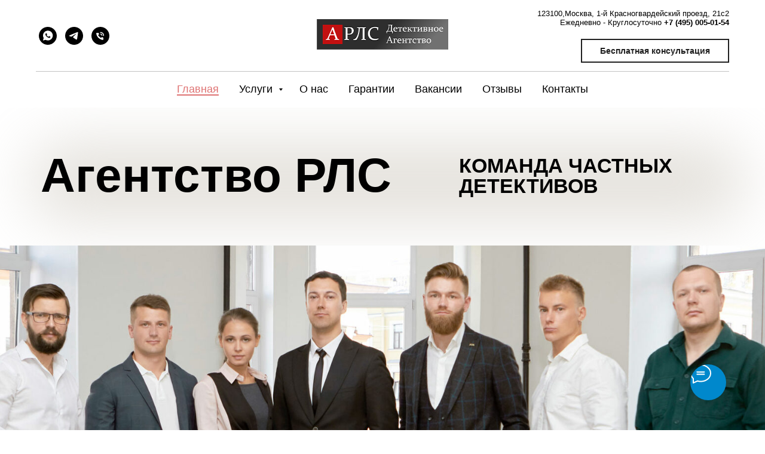

--- FILE ---
content_type: text/html; charset=UTF-8
request_url: http://msk.arnls.ru/
body_size: 51778
content:
<!DOCTYPE html> <html lang="ru"> <head> <meta charset="utf-8" /> <meta http-equiv="Content-Type" content="text/html; charset=utf-8" /> <meta name="viewport" content="width=device-width, initial-scale=1.0" /> <meta name="google-site-verification" content="1hN8jzzucvPrfwIXrl8yC3_AAgIF4TaAriJHaFzo_go" /> <!--metatextblock--> <title>Детективное агентство в Москве — Услуги детективов</title> <meta name="description" content="Детективное агентство в Москве. Услуги розыска, слежки, сбора информации и защиты — анонимно и профессионально." /> <meta name="keywords" content="детективное агентство, услуги детективов, частный детектив, розыск людей, слежка, Москва детектив, сбор информации, заказать услуги детектива, детектив в Москве, профессиональные детективы, услуги розыска Москва, анонимные услуги, защита бизнеса, слежка з" /> <meta property="og:url" content="https://mskrozysk.ru" /> <meta property="og:title" content="Частное детективное Агентство РЛС" /> <meta property="og:description" content="Частное детективное агентство РЛС, работает с 2007 года. Предоставляем детективные услуги в Москве и по всей России. Создана группой детективов, имеющие большой практический опыт работы. Помогаем в решении личных ситуаций, в различных сферах жизни. Гарант" /> <meta property="og:type" content="website" /> <meta property="og:image" content="https://static.tildacdn.com/tild3033-3136-4664-a539-383632626662/logo-header.png" /> <link rel="canonical" href="https://mskrozysk.ru"> <!--/metatextblock--> <meta name="format-detection" content="telephone=no" /> <meta http-equiv="x-dns-prefetch-control" content="on"> <link rel="dns-prefetch" href="https://ws.tildacdn.com"> <link rel="dns-prefetch" href="https://static.tildacdn.com"> <link rel="shortcut icon" href="https://static.tildacdn.com/tild6264-3335-4364-b137-363762336133/logo-header.ico" type="image/x-icon" /> <link rel="alternate" type="application/rss+xml" title="Детективное агентство РЛС" href="https://mskrozysk.ru/rss.xml" /> <!-- Assets --> <script src="https://neo.tildacdn.com/js/tilda-fallback-1.0.min.js" async charset="utf-8"></script> <link rel="stylesheet" href="https://static.tildacdn.com/css/tilda-grid-3.0.min.css" type="text/css" media="all" onerror="this.loaderr='y';"/> <link rel="stylesheet" href="https://static.tildacdn.com/ws/project6166343/tilda-blocks-page30836785.min.css?t=1757450698" type="text/css" media="all" onerror="this.loaderr='y';" /> <link rel="stylesheet" href="https://static.tildacdn.com/css/tilda-animation-2.0.min.css" type="text/css" media="all" onerror="this.loaderr='y';" /> <link rel="stylesheet" href="https://static.tildacdn.com/css/tilda-popup-1.1.min.css" type="text/css" media="print" onload="this.media='all';" onerror="this.loaderr='y';" /> <noscript><link rel="stylesheet" href="https://static.tildacdn.com/css/tilda-popup-1.1.min.css" type="text/css" media="all" /></noscript> <link rel="stylesheet" href="https://static.tildacdn.com/css/tilda-forms-1.0.min.css" type="text/css" media="all" onerror="this.loaderr='y';" /> <link rel="stylesheet" href="https://static.tildacdn.com/css/tilda-cards-1.0.min.css" type="text/css" media="all" onerror="this.loaderr='y';" /> <script nomodule src="https://static.tildacdn.com/js/tilda-polyfill-1.0.min.js" charset="utf-8"></script> <script type="text/javascript">function t_onReady(func) {if(document.readyState!='loading') {func();} else {document.addEventListener('DOMContentLoaded',func);}}
function t_onFuncLoad(funcName,okFunc,time) {if(typeof window[funcName]==='function') {okFunc();} else {setTimeout(function() {t_onFuncLoad(funcName,okFunc,time);},(time||100));}}function t_throttle(fn,threshhold,scope) {return function() {fn.apply(scope||this,arguments);};}function t396_initialScale(t){var e=document.getElementById("rec"+t);if(e){var i=e.querySelector(".t396__artboard");if(i){window.tn_scale_initial_window_width||(window.tn_scale_initial_window_width=document.documentElement.clientWidth);var a=window.tn_scale_initial_window_width,r=[],n,l=i.getAttribute("data-artboard-screens");if(l){l=l.split(",");for(var o=0;o<l.length;o++)r[o]=parseInt(l[o],10)}else r=[320,480,640,960,1200];for(var o=0;o<r.length;o++){var d=r[o];a>=d&&(n=d)}var _="edit"===window.allrecords.getAttribute("data-tilda-mode"),c="center"===t396_getFieldValue(i,"valign",n,r),s="grid"===t396_getFieldValue(i,"upscale",n,r),w=t396_getFieldValue(i,"height_vh",n,r),g=t396_getFieldValue(i,"height",n,r),u=!!window.opr&&!!window.opr.addons||!!window.opera||-1!==navigator.userAgent.indexOf(" OPR/");if(!_&&c&&!s&&!w&&g&&!u){var h=parseFloat((a/n).toFixed(3)),f=[i,i.querySelector(".t396__carrier"),i.querySelector(".t396__filter")],v=Math.floor(parseInt(g,10)*h)+"px",p;i.style.setProperty("--initial-scale-height",v);for(var o=0;o<f.length;o++)f[o].style.setProperty("height","var(--initial-scale-height)");t396_scaleInitial__getElementsToScale(i).forEach((function(t){t.style.zoom=h}))}}}}function t396_scaleInitial__getElementsToScale(t){return t?Array.prototype.slice.call(t.children).filter((function(t){return t&&(t.classList.contains("t396__elem")||t.classList.contains("t396__group"))})):[]}function t396_getFieldValue(t,e,i,a){var r,n=a[a.length-1];if(!(r=i===n?t.getAttribute("data-artboard-"+e):t.getAttribute("data-artboard-"+e+"-res-"+i)))for(var l=0;l<a.length;l++){var o=a[l];if(!(o<=i)&&(r=o===n?t.getAttribute("data-artboard-"+e):t.getAttribute("data-artboard-"+e+"-res-"+o)))break}return r}window.TN_SCALE_INITIAL_VER="1.0",window.tn_scale_initial_window_width=null;if(navigator.userAgent.indexOf('Android')!==-1) {var l=document.createElement('link');l.rel='stylesheet';l.href='https://static.tildacdn.com/css/fonts-arial.css';l.media='all';document.getElementsByTagName('head')[0].appendChild(l);}</script> <script src="https://static.tildacdn.com/js/jquery-1.10.2.min.js" charset="utf-8" onerror="this.loaderr='y';"></script> <script src="https://static.tildacdn.com/js/tilda-scripts-3.0.min.js" charset="utf-8" defer onerror="this.loaderr='y';"></script> <script src="https://static.tildacdn.com/ws/project6166343/tilda-blocks-page30836785.min.js?t=1757450698" charset="utf-8" async onerror="this.loaderr='y';"></script> <script src="https://static.tildacdn.com/js/tilda-lazyload-1.0.min.js" charset="utf-8" async onerror="this.loaderr='y';"></script> <script src="https://static.tildacdn.com/js/tilda-animation-2.0.min.js" charset="utf-8" async onerror="this.loaderr='y';"></script> <script src="https://static.tildacdn.com/js/tilda-zero-1.1.min.js" charset="utf-8" async onerror="this.loaderr='y';"></script> <script src="https://static.tildacdn.com/js/tilda-popup-1.0.min.js" charset="utf-8" async onerror="this.loaderr='y';"></script> <script src="https://static.tildacdn.com/js/tilda-forms-1.0.min.js" charset="utf-8" async onerror="this.loaderr='y';"></script> <script src="https://static.tildacdn.com/js/tilda-cards-1.0.min.js" charset="utf-8" async onerror="this.loaderr='y';"></script> <script src="https://static.tildacdn.com/js/hammer.min.js" charset="utf-8" async onerror="this.loaderr='y';"></script> <script src="https://static.tildacdn.com/js/tilda-menu-1.0.min.js" charset="utf-8" async onerror="this.loaderr='y';"></script> <script src="https://static.tildacdn.com/js/tilda-submenublocks-1.0.min.js" charset="utf-8" async onerror="this.loaderr='y';"></script> <script src="https://static.tildacdn.com/js/tilda-animation-sbs-1.0.min.js" charset="utf-8" async onerror="this.loaderr='y';"></script> <script src="https://static.tildacdn.com/js/tilda-zero-scale-1.0.min.js" charset="utf-8" async onerror="this.loaderr='y';"></script> <script src="https://static.tildacdn.com/js/tilda-skiplink-1.0.min.js" charset="utf-8" async onerror="this.loaderr='y';"></script> <script src="https://static.tildacdn.com/js/tilda-events-1.0.min.js" charset="utf-8" async onerror="this.loaderr='y';"></script> <!-- nominify begin --><!-- Top100 (Kraken) Counter --> <script>
    (function (w, d, c) {
    (w[c] = w[c] || []).push(function() {
        var options = {
            project: 7710402,
        };
        try {
            w.top100Counter = new top100(options);
        } catch(e) { }
    });
    var n = d.getElementsByTagName("script")[0],
    s = d.createElement("script"),
    f = function () { n.parentNode.insertBefore(s, n); };
    s.type = "text/javascript";
    s.async = true;
    s.src =
    (d.location.protocol == "https:" ? "https:" : "http:") +
    "//st.top100.ru/top100/top100.js";

    if (w.opera == "[object Opera]") {
    d.addEventListener("DOMContentLoaded", f, false);
} else { f(); }
})(window, document, "_top100q");
</script> <noscript> <img src="//counter.rambler.ru/top100.cnt?pid=7710402" alt="Топ-100" /> </noscript> <!-- END Top100 (Kraken) Counter --> <meta name='wmail-verification' content='99677cab0c38fe8442f777e8bd77e4dd' /> <meta name="p:domain_verify" content="b905d3455f83d2bdb76ceb4f25e88c6f"/> <!-- nominify end --><script type="text/javascript">window.dataLayer=window.dataLayer||[];</script> <script type="text/javascript">(function() {if((/bot|google|yandex|baidu|bing|msn|duckduckbot|teoma|slurp|crawler|spider|robot|crawling|facebook/i.test(navigator.userAgent))===false&&typeof(sessionStorage)!='undefined'&&sessionStorage.getItem('visited')!=='y'&&document.visibilityState){var style=document.createElement('style');style.type='text/css';style.innerHTML='@media screen and (min-width: 980px) {.t-records {opacity: 0;}.t-records_animated {-webkit-transition: opacity ease-in-out .2s;-moz-transition: opacity ease-in-out .2s;-o-transition: opacity ease-in-out .2s;transition: opacity ease-in-out .2s;}.t-records.t-records_visible {opacity: 1;}}';document.getElementsByTagName('head')[0].appendChild(style);function t_setvisRecs(){var alr=document.querySelectorAll('.t-records');Array.prototype.forEach.call(alr,function(el) {el.classList.add("t-records_animated");});setTimeout(function() {Array.prototype.forEach.call(alr,function(el) {el.classList.add("t-records_visible");});sessionStorage.setItem("visited","y");},400);}
document.addEventListener('DOMContentLoaded',t_setvisRecs);}})();</script></head> <body class="t-body" style="margin:0;"> <!--allrecords--> <div id="allrecords" class="t-records" data-hook="blocks-collection-content-node" data-tilda-project-id="6166343" data-tilda-page-id="30836785" data-tilda-formskey="f4554a50788794ec4c2a5be1e6166343" data-tilda-lazy="yes" data-tilda-project-lang="RU" data-tilda-root-zone="com" data-tilda-project-headcode="yes" data-tilda-project-country="RU"> <!--header--> <header id="t-header" class="t-records" data-hook="blocks-collection-content-node" data-tilda-project-id="6166343" data-tilda-page-id="30836078" data-tilda-page-alias="header" data-tilda-formskey="f4554a50788794ec4c2a5be1e6166343" data-tilda-lazy="yes" data-tilda-project-lang="RU" data-tilda-root-zone="com" data-tilda-project-headcode="yes" data-tilda-project-country="RU"> <div id="rec499151163" class="r t-rec t-screenmin-980px" style=" " data-animationappear="off" data-record-type="461" data-screen-min="980px"> <!-- T461 --> <div id="nav499151163marker"></div> <div class="tmenu-mobile tmenu-mobile_positionfixed"> <div class="tmenu-mobile__container"> <div class="tmenu-mobile__burgerlogo"> <a href="/"> <img
src="https://static.tildacdn.com/tild6631-6531-4731-b161-326335326537/logo-header.png"
class="tmenu-mobile__imglogo"
imgfield="img"
style="min-width:150px;"
alt="Частное детективное Агентство РЛС"> </a> </div> <button type="button"
class="t-menuburger t-menuburger_first "
aria-label="Навигационное меню"
aria-expanded="false"> <span style="background-color:#212121;"></span> <span style="background-color:#212121;"></span> <span style="background-color:#212121;"></span> <span style="background-color:#212121;"></span> </button> <script>function t_menuburger_init(recid) {var rec=document.querySelector('#rec' + recid);if(!rec) return;var burger=rec.querySelector('.t-menuburger');if(!burger) return;var isSecondStyle=burger.classList.contains('t-menuburger_second');if(isSecondStyle&&!window.isMobile&&!('ontouchend' in document)) {burger.addEventListener('mouseenter',function() {if(burger.classList.contains('t-menuburger-opened')) return;burger.classList.remove('t-menuburger-unhovered');burger.classList.add('t-menuburger-hovered');});burger.addEventListener('mouseleave',function() {if(burger.classList.contains('t-menuburger-opened')) return;burger.classList.remove('t-menuburger-hovered');burger.classList.add('t-menuburger-unhovered');setTimeout(function() {burger.classList.remove('t-menuburger-unhovered');},300);});}
burger.addEventListener('click',function() {if(!burger.closest('.tmenu-mobile')&&!burger.closest('.t450__burger_container')&&!burger.closest('.t466__container')&&!burger.closest('.t204__burger')&&!burger.closest('.t199__js__menu-toggler')) {burger.classList.toggle('t-menuburger-opened');burger.classList.remove('t-menuburger-unhovered');}});var menu=rec.querySelector('[data-menu="yes"]');if(!menu) return;var menuLinks=menu.querySelectorAll('.t-menu__link-item');var submenuClassList=['t978__menu-link_hook','t978__tm-link','t966__tm-link','t794__tm-link','t-menusub__target-link'];Array.prototype.forEach.call(menuLinks,function(link) {link.addEventListener('click',function() {var isSubmenuHook=submenuClassList.some(function(submenuClass) {return link.classList.contains(submenuClass);});if(isSubmenuHook) return;burger.classList.remove('t-menuburger-opened');});});menu.addEventListener('clickedAnchorInTooltipMenu',function() {burger.classList.remove('t-menuburger-opened');});}
t_onReady(function() {t_onFuncLoad('t_menuburger_init',function(){t_menuburger_init('499151163');});});</script> <style>.t-menuburger{position:relative;flex-shrink:0;width:28px;height:20px;padding:0;border:none;background-color:transparent;outline:none;-webkit-transform:rotate(0deg);transform:rotate(0deg);transition:transform .5s ease-in-out;cursor:pointer;z-index:999;}.t-menuburger span{display:block;position:absolute;width:100%;opacity:1;left:0;-webkit-transform:rotate(0deg);transform:rotate(0deg);transition:.25s ease-in-out;height:3px;background-color:#000;}.t-menuburger span:nth-child(1){top:0px;}.t-menuburger span:nth-child(2),.t-menuburger span:nth-child(3){top:8px;}.t-menuburger span:nth-child(4){top:16px;}.t-menuburger__big{width:42px;height:32px;}.t-menuburger__big span{height:5px;}.t-menuburger__big span:nth-child(2),.t-menuburger__big span:nth-child(3){top:13px;}.t-menuburger__big span:nth-child(4){top:26px;}.t-menuburger__small{width:22px;height:14px;}.t-menuburger__small span{height:2px;}.t-menuburger__small span:nth-child(2),.t-menuburger__small span:nth-child(3){top:6px;}.t-menuburger__small span:nth-child(4){top:12px;}.t-menuburger-opened span:nth-child(1){top:8px;width:0%;left:50%;}.t-menuburger-opened span:nth-child(2){-webkit-transform:rotate(45deg);transform:rotate(45deg);}.t-menuburger-opened span:nth-child(3){-webkit-transform:rotate(-45deg);transform:rotate(-45deg);}.t-menuburger-opened span:nth-child(4){top:8px;width:0%;left:50%;}.t-menuburger-opened.t-menuburger__big span:nth-child(1){top:6px;}.t-menuburger-opened.t-menuburger__big span:nth-child(4){top:18px;}.t-menuburger-opened.t-menuburger__small span:nth-child(1),.t-menuburger-opened.t-menuburger__small span:nth-child(4){top:6px;}@media (hover),(min-width:0\0){.t-menuburger_first:hover span:nth-child(1){transform:translateY(1px);}.t-menuburger_first:hover span:nth-child(4){transform:translateY(-1px);}.t-menuburger_first.t-menuburger__big:hover span:nth-child(1){transform:translateY(3px);}.t-menuburger_first.t-menuburger__big:hover span:nth-child(4){transform:translateY(-3px);}}.t-menuburger_second span:nth-child(2),.t-menuburger_second span:nth-child(3){width:80%;left:20%;right:0;}@media (hover),(min-width:0\0){.t-menuburger_second.t-menuburger-hovered span:nth-child(2),.t-menuburger_second.t-menuburger-hovered span:nth-child(3){animation:t-menuburger-anim 0.3s ease-out normal forwards;}.t-menuburger_second.t-menuburger-unhovered span:nth-child(2),.t-menuburger_second.t-menuburger-unhovered span:nth-child(3){animation:t-menuburger-anim2 0.3s ease-out normal forwards;}}.t-menuburger_second.t-menuburger-opened span:nth-child(2),.t-menuburger_second.t-menuburger-opened span:nth-child(3){left:0;right:0;width:100%!important;}.t-menuburger_third span:nth-child(4){width:70%;left:unset;right:0;}@media (hover),(min-width:0\0){.t-menuburger_third:not(.t-menuburger-opened):hover span:nth-child(4){width:100%;}}.t-menuburger_third.t-menuburger-opened span:nth-child(4){width:0!important;right:50%;}.t-menuburger_fourth{height:12px;}.t-menuburger_fourth.t-menuburger__small{height:8px;}.t-menuburger_fourth.t-menuburger__big{height:18px;}.t-menuburger_fourth span:nth-child(2),.t-menuburger_fourth span:nth-child(3){top:4px;opacity:0;}.t-menuburger_fourth span:nth-child(4){top:8px;}.t-menuburger_fourth.t-menuburger__small span:nth-child(2),.t-menuburger_fourth.t-menuburger__small span:nth-child(3){top:3px;}.t-menuburger_fourth.t-menuburger__small span:nth-child(4){top:6px;}.t-menuburger_fourth.t-menuburger__small span:nth-child(2),.t-menuburger_fourth.t-menuburger__small span:nth-child(3){top:3px;}.t-menuburger_fourth.t-menuburger__small span:nth-child(4){top:6px;}.t-menuburger_fourth.t-menuburger__big span:nth-child(2),.t-menuburger_fourth.t-menuburger__big span:nth-child(3){top:6px;}.t-menuburger_fourth.t-menuburger__big span:nth-child(4){top:12px;}@media (hover),(min-width:0\0){.t-menuburger_fourth:not(.t-menuburger-opened):hover span:nth-child(1){transform:translateY(1px);}.t-menuburger_fourth:not(.t-menuburger-opened):hover span:nth-child(4){transform:translateY(-1px);}.t-menuburger_fourth.t-menuburger__big:not(.t-menuburger-opened):hover span:nth-child(1){transform:translateY(3px);}.t-menuburger_fourth.t-menuburger__big:not(.t-menuburger-opened):hover span:nth-child(4){transform:translateY(-3px);}}.t-menuburger_fourth.t-menuburger-opened span:nth-child(1),.t-menuburger_fourth.t-menuburger-opened span:nth-child(4){top:4px;}.t-menuburger_fourth.t-menuburger-opened span:nth-child(2),.t-menuburger_fourth.t-menuburger-opened span:nth-child(3){opacity:1;}@keyframes t-menuburger-anim{0%{width:80%;left:20%;right:0;}50%{width:100%;left:0;right:0;}100%{width:80%;left:0;right:20%;}}@keyframes t-menuburger-anim2{0%{width:80%;left:0;}50%{width:100%;right:0;left:0;}100%{width:80%;left:20%;right:0;}}</style> </div> </div> <style>.tmenu-mobile{background-color:#111;display:none;width:100%;top:0;z-index:990;}.tmenu-mobile_positionfixed{position:fixed;}.tmenu-mobile__text{color:#fff;}.tmenu-mobile__container{min-height:64px;padding:20px;position:relative;box-sizing:border-box;display:-webkit-flex;display:-ms-flexbox;display:flex;-webkit-align-items:center;-ms-flex-align:center;align-items:center;-webkit-justify-content:space-between;-ms-flex-pack:justify;justify-content:space-between;}.tmenu-mobile__list{display:block;}.tmenu-mobile__burgerlogo{display:inline-block;font-size:24px;font-weight:400;white-space:nowrap;vertical-align:middle;}.tmenu-mobile__imglogo{height:auto;display:block;max-width:300px!important;box-sizing:border-box;padding:0;margin:0 auto;}@media screen and (max-width:980px){.tmenu-mobile__menucontent_hidden{display:none;height:100%;}.tmenu-mobile{display:block;}}@media screen and (max-width:980px){#rec499151163 .tmenu-mobile{background-color:#b8b2a2;}#rec499151163 .tmenu-mobile__menucontent_fixed{position:fixed;top:64px;}#rec499151163 .t-menuburger{-webkit-order:1;-ms-flex-order:1;order:1;}}</style> <div id="nav499151163" class="t461 t461__positionstatic tmenu-mobile__menucontent_hidden tmenu-mobile__menucontent_fixed" style="background-color: rgba(255,255,255,1); " data-bgcolor-hex="#ffffff" data-bgcolor-rgba="rgba(255,255,255,1)" data-navmarker="nav499151163marker" data-appearoffset="" data-bgopacity-two="" data-menushadow="" data-menushadow-css="" data-bgopacity="1" data-menu-items-align="" data-menu="yes"> <div class="t461__maincontainer t461__c12collumns"> <div class="t461__topwrapper" style="height:120px;"> <div class="t461__logowrapper"> <div class="t461__logowrapper2"> <div style="display: block;"> <a href="/"> <img class="t461__imglogo "
src="https://static.tildacdn.com/tild6631-6531-4731-b161-326335326537/logo-header.png"
imgfield="img"
style="min-width:150px;"
alt="Частное детективное Агентство РЛС"> </a> </div> </div> </div> <nav class="t461__listwrapper t461__mobilelist"> <ul role="list" class="t461__list"> <li class="t461__list_item"
style="padding:0 15px 0 0;"> <a class="t-menu__link-item"
href="/" data-menu-submenu-hook="" data-menu-item-number="1">
Главная
</a> </li> <li class="t461__list_item"
style="padding:0 15px;"> <a class="t-menu__link-item"
href="#submenu:details" data-menu-submenu-hook="" data-menu-item-number="2">
Услуги
</a> </li> <li class="t461__list_item"
style="padding:0 15px;"> <a class="t-menu__link-item"
href="/about" data-menu-submenu-hook="" data-menu-item-number="3">
О нас
</a> </li> <li class="t461__list_item"
style="padding:0 15px;"> <a class="t-menu__link-item"
href="/garantii" data-menu-submenu-hook="" data-menu-item-number="4">
Гарантии
</a> </li> <li class="t461__list_item"
style="padding:0 15px;"> <a class="t-menu__link-item"
href="/vakansii" data-menu-submenu-hook="" data-menu-item-number="5">
Вакансии
</a> </li> <li class="t461__list_item"
style="padding:0 15px;"> <a class="t-menu__link-item"
href="/review" data-menu-submenu-hook="" data-menu-item-number="6">
Отзывы
</a> </li> <li class="t461__list_item"
style="padding:0 0 0 15px;"> <a class="t-menu__link-item"
href="/contacts" data-menu-submenu-hook="" data-menu-item-number="7">
Контакты
</a> </li> </ul> </nav> <div class="t461__alladditional"> <div class="t461__leftwrapper" style="padding-left: 20px; "> <div class="t461__additionalwrapper"> <div class="t-sociallinks"> <ul role="list" class="t-sociallinks__wrapper" aria-label="Соц. сети"> <!-- new soclinks --><li class="t-sociallinks__item t-sociallinks__item_whatsapp"><a href="https://wa.me/79260050154" target="_blank" rel="nofollow" aria-label="whatsapp" style="width: 30px; height: 30px;"><svg class="t-sociallinks__svg" role="presentation" width=30px height=30px viewBox="0 0 100 100" fill="none"
xmlns="http://www.w3.org/2000/svg"> <path fill-rule="evenodd" clip-rule="evenodd"
d="M50 100C77.6142 100 100 77.6142 100 50C100 22.3858 77.6142 0 50 0C22.3858 0 0 22.3858 0 50C0 77.6142 22.3858 100 50 100ZM69.7626 28.9928C64.6172 23.841 57.7739 21.0027 50.4832 21C35.4616 21 23.2346 33.2252 23.2292 48.2522C23.2274 53.0557 24.4823 57.7446 26.8668 61.8769L23 76L37.4477 72.2105C41.4282 74.3822 45.9107 75.5262 50.4714 75.528H50.4823C65.5029 75.528 77.7299 63.301 77.7363 48.2749C77.7408 40.9915 74.9089 34.1446 69.7626 28.9928ZM62.9086 53.9588C62.2274 53.6178 58.8799 51.9708 58.2551 51.7435C57.6313 51.5161 57.1766 51.4024 56.7228 52.0845C56.269 52.7666 54.964 54.2998 54.5666 54.7545C54.1692 55.2092 53.7718 55.2656 53.0915 54.9246C52.9802 54.8688 52.8283 54.803 52.6409 54.7217C51.6819 54.3057 49.7905 53.4855 47.6151 51.5443C45.5907 49.7382 44.2239 47.5084 43.8265 46.8272C43.4291 46.1452 43.7837 45.7769 44.1248 45.4376C44.3292 45.2338 44.564 44.9478 44.7987 44.662C44.9157 44.5194 45.0328 44.3768 45.146 44.2445C45.4345 43.9075 45.56 43.6516 45.7302 43.3049C45.7607 43.2427 45.7926 43.1776 45.8272 43.1087C46.0545 42.654 45.9409 42.2565 45.7708 41.9155C45.6572 41.6877 45.0118 40.1167 44.4265 38.6923C44.1355 37.984 43.8594 37.3119 43.671 36.8592C43.1828 35.687 42.6883 35.69 42.2913 35.6924C42.2386 35.6928 42.1876 35.6931 42.1386 35.6906C41.7421 35.6706 41.2874 35.667 40.8336 35.667C40.3798 35.667 39.6423 35.837 39.0175 36.5191C38.9773 36.5631 38.9323 36.6111 38.8834 36.6633C38.1738 37.4209 36.634 39.0648 36.634 42.2002C36.634 45.544 39.062 48.7748 39.4124 49.2411L39.415 49.2444C39.4371 49.274 39.4767 49.3309 39.5333 49.4121C40.3462 50.5782 44.6615 56.7691 51.0481 59.5271C52.6732 60.2291 53.9409 60.6475 54.9303 60.9612C56.5618 61.4796 58.046 61.4068 59.22 61.2313C60.5286 61.0358 63.2487 59.5844 63.8161 57.9938C64.3836 56.4033 64.3836 55.0392 64.2136 54.7554C64.0764 54.5258 63.7545 54.3701 63.2776 54.1395C63.1633 54.0843 63.0401 54.0247 62.9086 53.9588Z"
fill="#000000" /> </svg></a></li>&nbsp;<li class="t-sociallinks__item t-sociallinks__item_telegram"><a href="https://t.me/RLS_detective" target="_blank" rel="nofollow" aria-label="telegram" style="width: 30px; height: 30px;"><svg class="t-sociallinks__svg" role="presentation" width=30px height=30px viewBox="0 0 100 100" fill="none"
xmlns="http://www.w3.org/2000/svg"> <path fill-rule="evenodd" clip-rule="evenodd"
d="M50 100c27.614 0 50-22.386 50-50S77.614 0 50 0 0 22.386 0 50s22.386 50 50 50Zm21.977-68.056c.386-4.38-4.24-2.576-4.24-2.576-3.415 1.414-6.937 2.85-10.497 4.302-11.04 4.503-22.444 9.155-32.159 13.734-5.268 1.932-2.184 3.864-2.184 3.864l8.351 2.577c3.855 1.16 5.91-.129 5.91-.129l17.988-12.238c6.424-4.38 4.882-.773 3.34.773l-13.49 12.882c-2.056 1.804-1.028 3.35-.129 4.123 2.55 2.249 8.82 6.364 11.557 8.16.712.467 1.185.778 1.292.858.642.515 4.111 2.834 6.424 2.319 2.313-.516 2.57-3.479 2.57-3.479l3.083-20.226c.462-3.511.993-6.886 1.417-9.582.4-2.546.705-4.485.767-5.362Z"
fill="#000000" /> </svg></a></li>&nbsp;<li class="t-sociallinks__item t-sociallinks__item_phone"><a href="tel:+79260050154" target="_blank" rel="nofollow" aria-label="Телефон" title="Телефон" style="width: 30px; height: 30px;"><svg class="t-sociallinks__svg" role="presentation" width=30px height=30px viewBox="0 0 100 100" fill="none"
xmlns="http://www.w3.org/2000/svg"> <path fill-rule="evenodd" clip-rule="evenodd"
d="M50 100C77.6142 100 100 77.6142 100 50C100 22.3858 77.6142 0 50 0C22.3858 0 0 22.3858 0 50C0 77.6142 22.3858 100 50 100ZM50.0089 29H51.618C56.4915 29.0061 61.1633 30.9461 64.6073 34.3938C68.0512 37.8415 69.9856 42.5151 69.9856 47.3879V48.9968C69.9338 49.5699 69.6689 50.1027 69.2433 50.49C68.8177 50.8772 68.2623 51.0908 67.6868 51.0884H67.5029C66.8966 51.0358 66.3359 50.745 65.9437 50.2796C65.5516 49.8143 65.36 49.2124 65.4109 48.6061V47.3879C65.4109 43.7303 63.9578 40.2225 61.3711 37.6362C58.7844 35.0499 55.2761 33.597 51.618 33.597H50.3997C49.79 33.6488 49.1847 33.4563 48.7169 33.0619C48.2492 32.6675 47.9573 32.1035 47.9054 31.4939C47.8536 30.8843 48.0461 30.279 48.4406 29.8114C48.835 29.3437 49.3992 29.0518 50.0089 29ZM56.889 49.0132C56.4579 48.5821 56.2157 47.9975 56.2157 47.3879C56.2157 46.1687 55.7313 44.9994 54.869 44.1373C54.0068 43.2752 52.8374 42.7909 51.618 42.7909C51.0083 42.7909 50.4236 42.5488 49.9925 42.1177C49.5614 41.6867 49.3192 41.102 49.3192 40.4924C49.3192 39.8828 49.5614 39.2982 49.9925 38.8672C50.4236 38.4361 51.0083 38.1939 51.618 38.1939C54.0568 38.1939 56.3956 39.1626 58.1201 40.8868C59.8445 42.611 60.8133 44.9495 60.8133 47.3879C60.8133 47.9975 60.5711 48.5821 60.14 49.0132C59.7089 49.4442 59.1242 49.6864 58.5145 49.6864C57.9048 49.6864 57.3201 49.4442 56.889 49.0132ZM66.4011 69.0663L66.401 69.0846C66.3999 69.5725 66.2967 70.0547 66.0981 70.5003C65.8998 70.9451 65.611 71.3435 65.2499 71.67C64.8674 72.0182 64.4123 72.2771 63.9176 72.428C63.4516 72.5702 62.9613 72.6132 62.4782 72.5546C58.2475 72.53 53.4102 70.5344 49.1802 68.1761C44.8871 65.7827 41.0444 62.915 38.8019 60.9903L38.7681 60.9613L38.7367 60.9299C32.3303 54.5198 28.2175 46.1735 27.0362 37.186C26.9623 36.6765 27.0018 36.157 27.1519 35.6645C27.3027 35.1695 27.5615 34.7142 27.9094 34.3314C28.2397 33.9658 28.6436 33.6742 29.0944 33.4757C29.5447 33.2775 30.0316 33.1766 30.5234 33.1796H37.4967C38.299 33.1636 39.0826 33.4244 39.7156 33.9184C40.3527 34.4156 40.7979 35.1184 40.9754 35.9071L41.0038 36.0335V36.1631C41.0038 36.4901 41.0787 36.795 41.1847 37.2268C41.2275 37.4012 41.2755 37.5965 41.3256 37.8221L41.326 37.8238C41.583 38.9896 41.925 40.1351 42.3491 41.251L42.7322 42.259L38.4899 44.26L38.4846 44.2625C38.204 44.3914 37.986 44.6263 37.8784 44.9157L37.8716 44.934L37.8642 44.952C37.7476 45.236 37.7476 45.5545 37.8642 45.8385L37.9144 45.9608L37.9359 46.0912C38.0802 46.9648 38.5603 48.0981 39.4062 49.4169C40.243 50.7215 41.3964 52.1437 42.808 53.5872C45.6206 56.4634 49.3981 59.3625 53.5798 61.5387C53.8533 61.6395 54.1552 61.6343 54.4257 61.5231L54.4437 61.5157L54.462 61.5089C54.7501 61.4016 54.9842 61.1848 55.1133 60.9057L55.1148 60.9023L57.0232 56.6591L58.0397 57.03C59.1934 57.4509 60.3737 57.7947 61.5729 58.0592L61.5785 58.0605L61.5841 58.0618C62.152 58.1929 62.7727 58.3042 63.3802 58.3942L63.4231 58.4006L63.4654 58.4101C64.2537 58.5877 64.956 59.0332 65.453 59.6706C65.9429 60.2991 66.2033 61.0758 66.1916 61.8721L66.4011 69.0663Z"
fill="#000000" /> </svg></a></li><!-- /new soclinks --> </ul> </div> </div> </div> <div class="t461__rightwrapper" style="padding-right: 20px; "> <div class="t461__additionalwrapper"> <div class="t461__additional_descr t461__additionalitem" field="descr">123100,Москва, 1-й Красногвардейский проезд, 21с2 <br />Ежедневно - Круглосуточно <strong><a href="tel:+74950050154">+7 (495) 005-01-54</a></strong></div> <div class="t461__additional_buttons t461__additionalitem"> <div class="t461__additional_buttons_wrap"> <div class="t461__additional_buttons_but"> <a
class="t-btn t-btnflex t-btnflex_type_button t-btnflex_sm"
href="#popup:header"> <span class="t-btnflex__text">Бесплатная консультация</span> <style>#rec499151163 .t-btnflex.t-btnflex_type_button {color:#212121;background-color:#ffffff;border-style:solid !important;border-color:#212121 !important;--border-width:2px;box-shadow:none !important;transition-duration:0.2s;transition-property:background-color,color,border-color,box-shadow,opacity,transform;transition-timing-function:ease-in-out;}@media (hover:hover) {#rec499151163 .t-btnflex.t-btnflex_type_button:not(.t-animate_no-hover):hover {color:#ffffff !important;border-color:#212121 !important;background-color:#212121 !important;}#rec499151163 .t-btnflex.t-btnflex_type_button:not(.t-animate_no-hover):focus-visible {color:#ffffff !important;border-color:#212121 !important;background-color:#212121 !important;}}</style> </a> </div> </div> </div> </div> </div> </div> </div> <div class="t461__middlelinewrapper"> <div class="t461__linewrapper"> <hr
class="t461__horizontalline t-divider" data-divider-fieldset="color,bordersize,opacity"
style="margin: 0 20px 0 20px; "> </div> </div> <div class="t461__bottomwrapper t461__menualign_center" style="padding: 0 20px; "> <nav class="t461__listwrapper t461__desktoplist"> <ul role="list" class="t461__list t-menu__list"> <li class="t461__list_item"
style="padding:0 15px 0 0;"> <a class="t-menu__link-item"
href="/" data-menu-submenu-hook="" data-menu-item-number="1">
Главная
</a> </li> <li class="t461__list_item"
style="padding:0 15px;"> <a class="t-menu__link-item"
href="#submenu:details" data-menu-submenu-hook="" data-menu-item-number="2">
Услуги
</a> </li> <li class="t461__list_item"
style="padding:0 15px;"> <a class="t-menu__link-item"
href="/about" data-menu-submenu-hook="" data-menu-item-number="3">
О нас
</a> </li> <li class="t461__list_item"
style="padding:0 15px;"> <a class="t-menu__link-item"
href="/garantii" data-menu-submenu-hook="" data-menu-item-number="4">
Гарантии
</a> </li> <li class="t461__list_item"
style="padding:0 15px;"> <a class="t-menu__link-item"
href="/vakansii" data-menu-submenu-hook="" data-menu-item-number="5">
Вакансии
</a> </li> <li class="t461__list_item"
style="padding:0 15px;"> <a class="t-menu__link-item"
href="/review" data-menu-submenu-hook="" data-menu-item-number="6">
Отзывы
</a> </li> <li class="t461__list_item"
style="padding:0 0 0 15px;"> <a class="t-menu__link-item"
href="/contacts" data-menu-submenu-hook="" data-menu-item-number="7">
Контакты
</a> </li> </ul> </nav> </div> </div> </div> <style>@media screen and (max-width:980px){#rec499151163 .t461__logowrapper{display:none;}}</style> <script>t_onReady(function() {t_onFuncLoad('t461_setLogoPadding',function() {t461_setLogoPadding('499151163');});});t_onReady(function() {t_onFuncLoad('t_menu__highlightActiveLinks',function() {t_menu__highlightActiveLinks('.t461__desktoplist .t461__list_item a');});});t_onFuncLoad('t_menu__setBGcolor',function() {window.addEventListener('resize',t_throttle(function() {t_menu__setBGcolor('499151163','.t461');}));});t_onReady(function() {t_onFuncLoad('t_menu__setBGcolor',function() {t_menu__setBGcolor('499151163','.t461');});t_onFuncLoad('t_menu__interactFromKeyboard',function() {t_menu__interactFromKeyboard('499151163');});});</script> <script>t_onReady(function() {var rec=document.querySelector('#rec499151163');if(!rec) return;var wrapperBlock=rec.querySelector('.t461');if(!wrapperBlock) return;t_onFuncLoad('t_menu__createMobileMenu',function() {t_menu__createMobileMenu('499151163','.t461');});});</script> <style>#rec499151163 .t-menu__link-item{-webkit-transition:color 0.3s ease-in-out,opacity 0.3s ease-in-out;transition:color 0.3s ease-in-out,opacity 0.3s ease-in-out;position:relative;}#rec499151163 .t-menu__link-item.t-active:not(.t978__menu-link){color:#d13636 !important;}#rec499151163 .t-menu__link-item.t-active::after{content:'';position:absolute;left:0;-webkit-transition:all 0.3s ease;transition:all 0.3s ease;opacity:1;width:100%;height:100%;bottom:-1px;border-bottom:1px solid #d13636;-webkit-box-shadow:inset 0px -1px 0px 0px #d13636;-moz-box-shadow:inset 0px -1px 0px 0px #d13636;box-shadow:inset 0px -1px 0px 0px #d13636;}#rec499151163 .t-menu__link-item:not(.t-active):not(.tooltipstered):hover{color:#d13636 !important;}#rec499151163 .t-menu__link-item:not(.t-active):not(.tooltipstered):focus-visible{color:#d13636 !important;}@supports (overflow:-webkit-marquee) and (justify-content:inherit){#rec499151163 .t-menu__link-item,#rec499151163 .t-menu__link-item.t-active{opacity:1 !important;}}</style> <style> #rec499151163 a.t-menu__link-item{font-size:18px;font-weight:400;}#rec499151163 .t461__additional_langs_lang a{font-size:18px;font-weight:400;}</style> </div> <div id="rec515639481" class="r t-rec t-screenmax-980px" style=" " data-animationappear="off" data-record-type="461" data-screen-max="980px"> <!-- T461 --> <div id="nav515639481marker"></div> <div class="tmenu-mobile tmenu-mobile_positionfixed"> <div class="tmenu-mobile__container"> <div class="tmenu-mobile__burgerlogo"> <a href="/"> <img
src="https://static.tildacdn.com/tild6631-6531-4731-b161-326335326537/logo-header.png"
class="tmenu-mobile__imglogo"
imgfield="img"
style="max-width: 120px; width: 120px;"
alt="Частное детективное Агентство РЛС"> </a> </div> <button type="button"
class="t-menuburger t-menuburger_first "
aria-label="Навигационное меню"
aria-expanded="false"> <span style="background-color:#b8b2a2;"></span> <span style="background-color:#b8b2a2;"></span> <span style="background-color:#b8b2a2;"></span> <span style="background-color:#b8b2a2;"></span> </button> <script>function t_menuburger_init(recid) {var rec=document.querySelector('#rec' + recid);if(!rec) return;var burger=rec.querySelector('.t-menuburger');if(!burger) return;var isSecondStyle=burger.classList.contains('t-menuburger_second');if(isSecondStyle&&!window.isMobile&&!('ontouchend' in document)) {burger.addEventListener('mouseenter',function() {if(burger.classList.contains('t-menuburger-opened')) return;burger.classList.remove('t-menuburger-unhovered');burger.classList.add('t-menuburger-hovered');});burger.addEventListener('mouseleave',function() {if(burger.classList.contains('t-menuburger-opened')) return;burger.classList.remove('t-menuburger-hovered');burger.classList.add('t-menuburger-unhovered');setTimeout(function() {burger.classList.remove('t-menuburger-unhovered');},300);});}
burger.addEventListener('click',function() {if(!burger.closest('.tmenu-mobile')&&!burger.closest('.t450__burger_container')&&!burger.closest('.t466__container')&&!burger.closest('.t204__burger')&&!burger.closest('.t199__js__menu-toggler')) {burger.classList.toggle('t-menuburger-opened');burger.classList.remove('t-menuburger-unhovered');}});var menu=rec.querySelector('[data-menu="yes"]');if(!menu) return;var menuLinks=menu.querySelectorAll('.t-menu__link-item');var submenuClassList=['t978__menu-link_hook','t978__tm-link','t966__tm-link','t794__tm-link','t-menusub__target-link'];Array.prototype.forEach.call(menuLinks,function(link) {link.addEventListener('click',function() {var isSubmenuHook=submenuClassList.some(function(submenuClass) {return link.classList.contains(submenuClass);});if(isSubmenuHook) return;burger.classList.remove('t-menuburger-opened');});});menu.addEventListener('clickedAnchorInTooltipMenu',function() {burger.classList.remove('t-menuburger-opened');});}
t_onReady(function() {t_onFuncLoad('t_menuburger_init',function(){t_menuburger_init('515639481');});});</script> <style>.t-menuburger{position:relative;flex-shrink:0;width:28px;height:20px;padding:0;border:none;background-color:transparent;outline:none;-webkit-transform:rotate(0deg);transform:rotate(0deg);transition:transform .5s ease-in-out;cursor:pointer;z-index:999;}.t-menuburger span{display:block;position:absolute;width:100%;opacity:1;left:0;-webkit-transform:rotate(0deg);transform:rotate(0deg);transition:.25s ease-in-out;height:3px;background-color:#000;}.t-menuburger span:nth-child(1){top:0px;}.t-menuburger span:nth-child(2),.t-menuburger span:nth-child(3){top:8px;}.t-menuburger span:nth-child(4){top:16px;}.t-menuburger__big{width:42px;height:32px;}.t-menuburger__big span{height:5px;}.t-menuburger__big span:nth-child(2),.t-menuburger__big span:nth-child(3){top:13px;}.t-menuburger__big span:nth-child(4){top:26px;}.t-menuburger__small{width:22px;height:14px;}.t-menuburger__small span{height:2px;}.t-menuburger__small span:nth-child(2),.t-menuburger__small span:nth-child(3){top:6px;}.t-menuburger__small span:nth-child(4){top:12px;}.t-menuburger-opened span:nth-child(1){top:8px;width:0%;left:50%;}.t-menuburger-opened span:nth-child(2){-webkit-transform:rotate(45deg);transform:rotate(45deg);}.t-menuburger-opened span:nth-child(3){-webkit-transform:rotate(-45deg);transform:rotate(-45deg);}.t-menuburger-opened span:nth-child(4){top:8px;width:0%;left:50%;}.t-menuburger-opened.t-menuburger__big span:nth-child(1){top:6px;}.t-menuburger-opened.t-menuburger__big span:nth-child(4){top:18px;}.t-menuburger-opened.t-menuburger__small span:nth-child(1),.t-menuburger-opened.t-menuburger__small span:nth-child(4){top:6px;}@media (hover),(min-width:0\0){.t-menuburger_first:hover span:nth-child(1){transform:translateY(1px);}.t-menuburger_first:hover span:nth-child(4){transform:translateY(-1px);}.t-menuburger_first.t-menuburger__big:hover span:nth-child(1){transform:translateY(3px);}.t-menuburger_first.t-menuburger__big:hover span:nth-child(4){transform:translateY(-3px);}}.t-menuburger_second span:nth-child(2),.t-menuburger_second span:nth-child(3){width:80%;left:20%;right:0;}@media (hover),(min-width:0\0){.t-menuburger_second.t-menuburger-hovered span:nth-child(2),.t-menuburger_second.t-menuburger-hovered span:nth-child(3){animation:t-menuburger-anim 0.3s ease-out normal forwards;}.t-menuburger_second.t-menuburger-unhovered span:nth-child(2),.t-menuburger_second.t-menuburger-unhovered span:nth-child(3){animation:t-menuburger-anim2 0.3s ease-out normal forwards;}}.t-menuburger_second.t-menuburger-opened span:nth-child(2),.t-menuburger_second.t-menuburger-opened span:nth-child(3){left:0;right:0;width:100%!important;}.t-menuburger_third span:nth-child(4){width:70%;left:unset;right:0;}@media (hover),(min-width:0\0){.t-menuburger_third:not(.t-menuburger-opened):hover span:nth-child(4){width:100%;}}.t-menuburger_third.t-menuburger-opened span:nth-child(4){width:0!important;right:50%;}.t-menuburger_fourth{height:12px;}.t-menuburger_fourth.t-menuburger__small{height:8px;}.t-menuburger_fourth.t-menuburger__big{height:18px;}.t-menuburger_fourth span:nth-child(2),.t-menuburger_fourth span:nth-child(3){top:4px;opacity:0;}.t-menuburger_fourth span:nth-child(4){top:8px;}.t-menuburger_fourth.t-menuburger__small span:nth-child(2),.t-menuburger_fourth.t-menuburger__small span:nth-child(3){top:3px;}.t-menuburger_fourth.t-menuburger__small span:nth-child(4){top:6px;}.t-menuburger_fourth.t-menuburger__small span:nth-child(2),.t-menuburger_fourth.t-menuburger__small span:nth-child(3){top:3px;}.t-menuburger_fourth.t-menuburger__small span:nth-child(4){top:6px;}.t-menuburger_fourth.t-menuburger__big span:nth-child(2),.t-menuburger_fourth.t-menuburger__big span:nth-child(3){top:6px;}.t-menuburger_fourth.t-menuburger__big span:nth-child(4){top:12px;}@media (hover),(min-width:0\0){.t-menuburger_fourth:not(.t-menuburger-opened):hover span:nth-child(1){transform:translateY(1px);}.t-menuburger_fourth:not(.t-menuburger-opened):hover span:nth-child(4){transform:translateY(-1px);}.t-menuburger_fourth.t-menuburger__big:not(.t-menuburger-opened):hover span:nth-child(1){transform:translateY(3px);}.t-menuburger_fourth.t-menuburger__big:not(.t-menuburger-opened):hover span:nth-child(4){transform:translateY(-3px);}}.t-menuburger_fourth.t-menuburger-opened span:nth-child(1),.t-menuburger_fourth.t-menuburger-opened span:nth-child(4){top:4px;}.t-menuburger_fourth.t-menuburger-opened span:nth-child(2),.t-menuburger_fourth.t-menuburger-opened span:nth-child(3){opacity:1;}@keyframes t-menuburger-anim{0%{width:80%;left:20%;right:0;}50%{width:100%;left:0;right:0;}100%{width:80%;left:0;right:20%;}}@keyframes t-menuburger-anim2{0%{width:80%;left:0;}50%{width:100%;right:0;left:0;}100%{width:80%;left:20%;right:0;}}</style> </div> </div> <style>.tmenu-mobile{background-color:#111;display:none;width:100%;top:0;z-index:990;}.tmenu-mobile_positionfixed{position:fixed;}.tmenu-mobile__text{color:#fff;}.tmenu-mobile__container{min-height:64px;padding:20px;position:relative;box-sizing:border-box;display:-webkit-flex;display:-ms-flexbox;display:flex;-webkit-align-items:center;-ms-flex-align:center;align-items:center;-webkit-justify-content:space-between;-ms-flex-pack:justify;justify-content:space-between;}.tmenu-mobile__list{display:block;}.tmenu-mobile__burgerlogo{display:inline-block;font-size:24px;font-weight:400;white-space:nowrap;vertical-align:middle;}.tmenu-mobile__imglogo{height:auto;display:block;max-width:300px!important;box-sizing:border-box;padding:0;margin:0 auto;}@media screen and (max-width:980px){.tmenu-mobile__menucontent_hidden{display:none;height:100%;}.tmenu-mobile{display:block;}}@media screen and (max-width:980px){#rec515639481 .tmenu-mobile{background-color:#212121;}#rec515639481 .tmenu-mobile__menucontent_fixed{position:fixed;top:64px;}#rec515639481 .t-menuburger{-webkit-order:1;-ms-flex-order:1;order:1;}}</style> <div id="nav515639481" class="t461 t461__positionstatic tmenu-mobile__menucontent_hidden tmenu-mobile__menucontent_fixed" style="background-color: rgba(255,255,255,1); " data-bgcolor-hex="#ffffff" data-bgcolor-rgba="rgba(255,255,255,1)" data-navmarker="nav515639481marker" data-appearoffset="" data-bgopacity-two="" data-menushadow="" data-menushadow-css="" data-bgopacity="1" data-menu-items-align="center" data-menu="yes"> <div class="t461__maincontainer "> <div class="t461__topwrapper" style="height:100px;"> <div class="t461__logowrapper"> <div class="t461__logowrapper2"> <div style="display: block;"> <a href="/"> <img class="t461__imglogo t461__imglogomobile"
src="https://static.tildacdn.com/tild6631-6531-4731-b161-326335326537/logo-header.png"
imgfield="img"
style="max-width: 120px; width: 120px;"
alt="Частное детективное Агентство РЛС"> </a> </div> </div> </div> <nav class="t461__listwrapper t461__mobilelist"> <ul role="list" class="t461__list"> <li class="t461__list_item"
style="padding:0 15px 0 0;"> <a class="t-menu__link-item"
href="/" data-menu-submenu-hook="" data-menu-item-number="1">
Главная
</a> </li> <li class="t461__list_item"
style="padding:0 15px;"> <a class="t-menu__link-item"
href="#submenu:details" data-menu-submenu-hook="" data-menu-item-number="2">
Услуги
</a> </li> <li class="t461__list_item"
style="padding:0 15px;"> <a class="t-menu__link-item"
href="/about" data-menu-submenu-hook="" data-menu-item-number="3">
О нас
</a> </li> <li class="t461__list_item"
style="padding:0 15px;"> <a class="t-menu__link-item"
href="/garantii" data-menu-submenu-hook="" data-menu-item-number="4">
Гарантии
</a> </li> <li class="t461__list_item"
style="padding:0 15px;"> <a class="t-menu__link-item"
href="/vakansii" data-menu-submenu-hook="" data-menu-item-number="5">
Вакансии
</a> </li> <li class="t461__list_item"
style="padding:0 15px;"> <a class="t-menu__link-item"
href="/review" data-menu-submenu-hook="" data-menu-item-number="6">
Отзывы
</a> </li> <li class="t461__list_item"
style="padding:0 0 0 15px;"> <a class="t-menu__link-item"
href="/contacts" data-menu-submenu-hook="" data-menu-item-number="7">
Контакты
</a> </li> </ul> </nav> <div class="t461__alladditional"> <div class="t461__leftwrapper" style=" padding-right:110px;"> <div class="t461__additionalwrapper"> <div class="t-sociallinks"> <ul role="list" class="t-sociallinks__wrapper" aria-label="Соц. сети"> <!-- new soclinks --><li class="t-sociallinks__item t-sociallinks__item_whatsapp"><a href="https://wa.me/79260050154" target="_blank" rel="nofollow" aria-label="whatsapp" style="width: 30px; height: 30px;"><svg class="t-sociallinks__svg" role="presentation" width=30px height=30px viewBox="0 0 100 100" fill="none"
xmlns="http://www.w3.org/2000/svg"> <path fill-rule="evenodd" clip-rule="evenodd"
d="M50 100C77.6142 100 100 77.6142 100 50C100 22.3858 77.6142 0 50 0C22.3858 0 0 22.3858 0 50C0 77.6142 22.3858 100 50 100ZM69.7626 28.9928C64.6172 23.841 57.7739 21.0027 50.4832 21C35.4616 21 23.2346 33.2252 23.2292 48.2522C23.2274 53.0557 24.4823 57.7446 26.8668 61.8769L23 76L37.4477 72.2105C41.4282 74.3822 45.9107 75.5262 50.4714 75.528H50.4823C65.5029 75.528 77.7299 63.301 77.7363 48.2749C77.7408 40.9915 74.9089 34.1446 69.7626 28.9928ZM62.9086 53.9588C62.2274 53.6178 58.8799 51.9708 58.2551 51.7435C57.6313 51.5161 57.1766 51.4024 56.7228 52.0845C56.269 52.7666 54.964 54.2998 54.5666 54.7545C54.1692 55.2092 53.7718 55.2656 53.0915 54.9246C52.9802 54.8688 52.8283 54.803 52.6409 54.7217C51.6819 54.3057 49.7905 53.4855 47.6151 51.5443C45.5907 49.7382 44.2239 47.5084 43.8265 46.8272C43.4291 46.1452 43.7837 45.7769 44.1248 45.4376C44.3292 45.2338 44.564 44.9478 44.7987 44.662C44.9157 44.5194 45.0328 44.3768 45.146 44.2445C45.4345 43.9075 45.56 43.6516 45.7302 43.3049C45.7607 43.2427 45.7926 43.1776 45.8272 43.1087C46.0545 42.654 45.9409 42.2565 45.7708 41.9155C45.6572 41.6877 45.0118 40.1167 44.4265 38.6923C44.1355 37.984 43.8594 37.3119 43.671 36.8592C43.1828 35.687 42.6883 35.69 42.2913 35.6924C42.2386 35.6928 42.1876 35.6931 42.1386 35.6906C41.7421 35.6706 41.2874 35.667 40.8336 35.667C40.3798 35.667 39.6423 35.837 39.0175 36.5191C38.9773 36.5631 38.9323 36.6111 38.8834 36.6633C38.1738 37.4209 36.634 39.0648 36.634 42.2002C36.634 45.544 39.062 48.7748 39.4124 49.2411L39.415 49.2444C39.4371 49.274 39.4767 49.3309 39.5333 49.4121C40.3462 50.5782 44.6615 56.7691 51.0481 59.5271C52.6732 60.2291 53.9409 60.6475 54.9303 60.9612C56.5618 61.4796 58.046 61.4068 59.22 61.2313C60.5286 61.0358 63.2487 59.5844 63.8161 57.9938C64.3836 56.4033 64.3836 55.0392 64.2136 54.7554C64.0764 54.5258 63.7545 54.3701 63.2776 54.1395C63.1633 54.0843 63.0401 54.0247 62.9086 53.9588Z"
fill="#000000" /> </svg></a></li>&nbsp;<li class="t-sociallinks__item t-sociallinks__item_telegram"><a href="https://t.me/RLS_detective" target="_blank" rel="nofollow" aria-label="telegram" style="width: 30px; height: 30px;"><svg class="t-sociallinks__svg" role="presentation" width=30px height=30px viewBox="0 0 100 100" fill="none"
xmlns="http://www.w3.org/2000/svg"> <path fill-rule="evenodd" clip-rule="evenodd"
d="M50 100c27.614 0 50-22.386 50-50S77.614 0 50 0 0 22.386 0 50s22.386 50 50 50Zm21.977-68.056c.386-4.38-4.24-2.576-4.24-2.576-3.415 1.414-6.937 2.85-10.497 4.302-11.04 4.503-22.444 9.155-32.159 13.734-5.268 1.932-2.184 3.864-2.184 3.864l8.351 2.577c3.855 1.16 5.91-.129 5.91-.129l17.988-12.238c6.424-4.38 4.882-.773 3.34.773l-13.49 12.882c-2.056 1.804-1.028 3.35-.129 4.123 2.55 2.249 8.82 6.364 11.557 8.16.712.467 1.185.778 1.292.858.642.515 4.111 2.834 6.424 2.319 2.313-.516 2.57-3.479 2.57-3.479l3.083-20.226c.462-3.511.993-6.886 1.417-9.582.4-2.546.705-4.485.767-5.362Z"
fill="#000000" /> </svg></a></li>&nbsp;<li class="t-sociallinks__item t-sociallinks__item_phone"><a href="tel:+79260050154" target="_blank" rel="nofollow" aria-label="Телефон" style="width: 30px; height: 30px;"><svg class="t-sociallinks__svg" role="presentation" width=30px height=30px viewBox="0 0 100 100" fill="none"
xmlns="http://www.w3.org/2000/svg"> <path fill-rule="evenodd" clip-rule="evenodd"
d="M50 100C77.6142 100 100 77.6142 100 50C100 22.3858 77.6142 0 50 0C22.3858 0 0 22.3858 0 50C0 77.6142 22.3858 100 50 100ZM50.0089 29H51.618C56.4915 29.0061 61.1633 30.9461 64.6073 34.3938C68.0512 37.8415 69.9856 42.5151 69.9856 47.3879V48.9968C69.9338 49.5699 69.6689 50.1027 69.2433 50.49C68.8177 50.8772 68.2623 51.0908 67.6868 51.0884H67.5029C66.8966 51.0358 66.3359 50.745 65.9437 50.2796C65.5516 49.8143 65.36 49.2124 65.4109 48.6061V47.3879C65.4109 43.7303 63.9578 40.2225 61.3711 37.6362C58.7844 35.0499 55.2761 33.597 51.618 33.597H50.3997C49.79 33.6488 49.1847 33.4563 48.7169 33.0619C48.2492 32.6675 47.9573 32.1035 47.9054 31.4939C47.8536 30.8843 48.0461 30.279 48.4406 29.8114C48.835 29.3437 49.3992 29.0518 50.0089 29ZM56.889 49.0132C56.4579 48.5821 56.2157 47.9975 56.2157 47.3879C56.2157 46.1687 55.7313 44.9994 54.869 44.1373C54.0068 43.2752 52.8374 42.7909 51.618 42.7909C51.0083 42.7909 50.4236 42.5488 49.9925 42.1177C49.5614 41.6867 49.3192 41.102 49.3192 40.4924C49.3192 39.8828 49.5614 39.2982 49.9925 38.8672C50.4236 38.4361 51.0083 38.1939 51.618 38.1939C54.0568 38.1939 56.3956 39.1626 58.1201 40.8868C59.8445 42.611 60.8133 44.9495 60.8133 47.3879C60.8133 47.9975 60.5711 48.5821 60.14 49.0132C59.7089 49.4442 59.1242 49.6864 58.5145 49.6864C57.9048 49.6864 57.3201 49.4442 56.889 49.0132ZM66.4011 69.0663L66.401 69.0846C66.3999 69.5725 66.2967 70.0547 66.0981 70.5003C65.8998 70.9451 65.611 71.3435 65.2499 71.67C64.8674 72.0182 64.4123 72.2771 63.9176 72.428C63.4516 72.5702 62.9613 72.6132 62.4782 72.5546C58.2475 72.53 53.4102 70.5344 49.1802 68.1761C44.8871 65.7827 41.0444 62.915 38.8019 60.9903L38.7681 60.9613L38.7367 60.9299C32.3303 54.5198 28.2175 46.1735 27.0362 37.186C26.9623 36.6765 27.0018 36.157 27.1519 35.6645C27.3027 35.1695 27.5615 34.7142 27.9094 34.3314C28.2397 33.9658 28.6436 33.6742 29.0944 33.4757C29.5447 33.2775 30.0316 33.1766 30.5234 33.1796H37.4967C38.299 33.1636 39.0826 33.4244 39.7156 33.9184C40.3527 34.4156 40.7979 35.1184 40.9754 35.9071L41.0038 36.0335V36.1631C41.0038 36.4901 41.0787 36.795 41.1847 37.2268C41.2275 37.4012 41.2755 37.5965 41.3256 37.8221L41.326 37.8238C41.583 38.9896 41.925 40.1351 42.3491 41.251L42.7322 42.259L38.4899 44.26L38.4846 44.2625C38.204 44.3914 37.986 44.6263 37.8784 44.9157L37.8716 44.934L37.8642 44.952C37.7476 45.236 37.7476 45.5545 37.8642 45.8385L37.9144 45.9608L37.9359 46.0912C38.0802 46.9648 38.5603 48.0981 39.4062 49.4169C40.243 50.7215 41.3964 52.1437 42.808 53.5872C45.6206 56.4634 49.3981 59.3625 53.5798 61.5387C53.8533 61.6395 54.1552 61.6343 54.4257 61.5231L54.4437 61.5157L54.462 61.5089C54.7501 61.4016 54.9842 61.1848 55.1133 60.9057L55.1148 60.9023L57.0232 56.6591L58.0397 57.03C59.1934 57.4509 60.3737 57.7947 61.5729 58.0592L61.5785 58.0605L61.5841 58.0618C62.152 58.1929 62.7727 58.3042 63.3802 58.3942L63.4231 58.4006L63.4654 58.4101C64.2537 58.5877 64.956 59.0332 65.453 59.6706C65.9429 60.2991 66.2033 61.0758 66.1916 61.8721L66.4011 69.0663Z"
fill="#000000" /> </svg></a></li><!-- /new soclinks --> </ul> </div> </div> </div> <div class="t461__rightwrapper" style=" padding-left:110px;"> <div class="t461__additionalwrapper"> <div class="t461__additional_descr t461__additionalitem" field="descr"><p style="text-align: left;">123100,Москва, 1-й Красногвардейский проезд, 21с2</p><p style="text-align: left;">Ежедневно - Круглосуточно <strong><a href="tel:+74950050154">+7 (495) 005-01-54</a></strong></p></div> <div class="t461__additional_buttons t461__additionalitem"> <div class="t461__additional_buttons_wrap"> <div class="t461__additional_buttons_but"> <a
class="t-btn t-btnflex t-btnflex_type_button t-btnflex_sm"
href="#popup:header"> <span class="t-btnflex__text">Бесплатная консультация</span> <style>#rec515639481 .t-btnflex.t-btnflex_type_button {color:#212121;background-color:#ffffff;border-style:solid !important;border-color:#212121 !important;--border-width:2px;border-radius:8px;box-shadow:none !important;transition-duration:0.2s;transition-property:background-color,color,border-color,box-shadow,opacity,transform;transition-timing-function:ease-in-out;}@media (hover:hover) {#rec515639481 .t-btnflex.t-btnflex_type_button:not(.t-animate_no-hover):hover {color:#ffffff !important;border-color:#212121 !important;background-color:#212121 !important;}#rec515639481 .t-btnflex.t-btnflex_type_button:not(.t-animate_no-hover):focus-visible {color:#ffffff !important;border-color:#212121 !important;background-color:#212121 !important;}}</style> </a> </div> </div> </div> </div> </div> </div> </div> <div class="t461__middlelinewrapper"> <div class="t461__linewrapper"> <hr
class="t461__horizontalline t-divider" data-divider-fieldset="color,bordersize,opacity"
style=" "> </div> </div> <div class="t461__bottomwrapper t461__menualign_center" style=" "> <nav class="t461__listwrapper t461__desktoplist"> <ul role="list" class="t461__list t-menu__list"> <li class="t461__list_item"
style="padding:0 15px 0 0;"> <a class="t-menu__link-item"
href="/" data-menu-submenu-hook="" data-menu-item-number="1">
Главная
</a> </li> <li class="t461__list_item"
style="padding:0 15px;"> <a class="t-menu__link-item"
href="#submenu:details" data-menu-submenu-hook="" data-menu-item-number="2">
Услуги
</a> </li> <li class="t461__list_item"
style="padding:0 15px;"> <a class="t-menu__link-item"
href="/about" data-menu-submenu-hook="" data-menu-item-number="3">
О нас
</a> </li> <li class="t461__list_item"
style="padding:0 15px;"> <a class="t-menu__link-item"
href="/garantii" data-menu-submenu-hook="" data-menu-item-number="4">
Гарантии
</a> </li> <li class="t461__list_item"
style="padding:0 15px;"> <a class="t-menu__link-item"
href="/vakansii" data-menu-submenu-hook="" data-menu-item-number="5">
Вакансии
</a> </li> <li class="t461__list_item"
style="padding:0 15px;"> <a class="t-menu__link-item"
href="/review" data-menu-submenu-hook="" data-menu-item-number="6">
Отзывы
</a> </li> <li class="t461__list_item"
style="padding:0 0 0 15px;"> <a class="t-menu__link-item"
href="/contacts" data-menu-submenu-hook="" data-menu-item-number="7">
Контакты
</a> </li> </ul> </nav> </div> </div> </div> <style>@media screen and (max-width:980px){#rec515639481 .t461__logowrapper{display:none;}}</style> <style>@media screen and (max-width:980px){#rec515639481 .t461__leftcontainer{padding:20px;}}@media screen and (max-width:980px){#rec515639481 .t461__imglogo{padding:20px 0;}}</style> <script>t_onReady(function() {t_onFuncLoad('t_menu__highlightActiveLinks',function() {t_menu__highlightActiveLinks('.t461__desktoplist .t461__list_item a');});});t_onFuncLoad('t_menu__setBGcolor',function() {window.addEventListener('resize',t_throttle(function() {t_menu__setBGcolor('515639481','.t461');}));});t_onReady(function() {t_onFuncLoad('t_menu__setBGcolor',function() {t_menu__setBGcolor('515639481','.t461');});t_onFuncLoad('t_menu__interactFromKeyboard',function() {t_menu__interactFromKeyboard('515639481');});});</script> <script>t_onReady(function() {var rec=document.querySelector('#rec515639481');if(!rec) return;var wrapperBlock=rec.querySelector('.t461');if(!wrapperBlock) return;t_onFuncLoad('t_menu__createMobileMenu',function() {t_menu__createMobileMenu('515639481','.t461');});});</script> <style>#rec515639481 .t-menu__link-item{position:relative;}#rec515639481 .t-menu__link-item.t-active::after{content:'';position:absolute;left:0;-webkit-transition:all 0.3s ease;transition:all 0.3s ease;opacity:1;width:100%;height:100%;bottom:-1px;border-bottom:1px solid #212121;-webkit-box-shadow:inset 0px -1px 0px 0px #212121;-moz-box-shadow:inset 0px -1px 0px 0px #212121;box-shadow:inset 0px -1px 0px 0px #212121;}@supports (overflow:-webkit-marquee) and (justify-content:inherit){#rec515639481 .t-menu__link-item,#rec515639481 .t-menu__link-item.t-active{opacity:1 !important;}}</style> <style> #rec515639481 a.t-menu__link-item{font-size:18px;font-weight:400;}#rec515639481 .t461__additional_langs_lang a{font-size:18px;font-weight:400;}</style> </div> <div id="rec499151164" class="r t-rec" style=" " data-animationappear="off" data-record-type="978"> <!-- T978 --> <div id="nav499151164marker"></div> <div id="nav499151164" class="t978" data-tooltip-hook="#submenu:details" data-tooltip-margin="" data-add-arrow="on"> <div class="t978__tooltip-menu"> <div class="t978__tooltip-menu-corner"></div> <div class="t978__content"> <ul class="t978__menu"
role="menu"
aria-label=""
style="width: 300px;"> <li class="t978__menu-item t-submenublocks__item"> <div class="t978__menu-link-wrapper"> <a class="t978__menu-link t978__typo_499151164 t-name t-name_xs t-menu__link-item"
role="menuitem"
href="/reshenie-semejnyh-problem" data-menu-submenu-hook=""
style="font-family:'Montserrat';"> <span class="t978__link-inner t978__link-inner_left">Решение семейных проблем</span> </a> </div> </li> <li class="t978__menu-item t-submenublocks__item"> <div class="t978__menu-link-wrapper"> <a class="t978__menu-link t978__typo_499151164 t-name t-name_xs t-menu__link-item"
role="menuitem"
href="/sbor-informatsii" data-menu-submenu-hook=""
style="font-family:'Montserrat';"> <span class="t978__link-inner t978__link-inner_left">Сбор информации</span> </a> </div> </li> <li class="t978__menu-item t-submenublocks__item"> <div class="t978__menu-link-wrapper"> <a class="t978__menu-link t978__typo_499151164 t-name t-name_xs t-menu__link-item"
role="menuitem"
href="/slezhka" data-menu-submenu-hook=""
style="font-family:'Montserrat';"> <span class="t978__link-inner t978__link-inner_left">Нанять детектива для слежки</span> </a> </div> </li> <li class="t978__menu-item t-submenublocks__item"> <div class="t978__menu-link-wrapper"> <a class="t978__menu-link t978__typo_499151164 t-name t-name_xs t-menu__link-item"
role="menuitem"
href="/internet-i-telefoniya" data-menu-submenu-hook=""
style="font-family:'Montserrat';"> <span class="t978__link-inner t978__link-inner_left">Интернет и телефония</span> </a> </div> </li> <li class="t978__menu-item t-submenublocks__item"> <div class="t978__menu-link-wrapper"> <a class="t978__menu-link t978__typo_499151164 t-name t-name_xs t-menu__link-item"
role="menuitem"
href="/pomoshh-i-zashhita" data-menu-submenu-hook=""
style="font-family:'Montserrat';"> <span class="t978__link-inner t978__link-inner_left">Помощь и защита</span> </a> </div> </li> <li class="t978__menu-item t-submenublocks__item"> <div class="t978__menu-link-wrapper"> <a class="t978__menu-link t978__typo_499151164 t-name t-name_xs t-menu__link-item"
role="menuitem"
href="/kompleksnaya-bezopasnost-biznesa" data-menu-submenu-hook=""
style="font-family:'Montserrat';"> <span class="t978__link-inner t978__link-inner_left">Комплексная безопасность бизнеса</span> </a> </div> </li> <li class="t978__menu-item t-submenublocks__item"> <div class="t978__menu-link-wrapper"> <a class="t978__menu-link t978__typo_499151164 t-name t-name_xs t-menu__link-item"
role="menuitem"
href="/lobbirovanie-biznesa" data-menu-submenu-hook=""
style="font-family:'Montserrat';"> <span class="t978__link-inner t978__link-inner_left">Лоббирование бизнеса</span> </a> </div> </li> <li class="t978__menu-item t-submenublocks__item"> <div class="t978__menu-link-wrapper"> <a class="t978__menu-link t978__typo_499151164 t-name t-name_xs t-menu__link-item"
role="menuitem"
href="/yuridicheskie-uslugi" data-menu-submenu-hook=""
style="font-family:'Montserrat';"> <span class="t978__link-inner t978__link-inner_left">Юридические услуги</span> </a> </div> </li> <li class="t978__menu-item t-submenublocks__item"> <div class="t978__menu-link-wrapper"> <a class="t978__menu-link t978__typo_499151164 t-name t-name_xs t-menu__link-item"
role="menuitem"
href="/borba-s-konkurentami" data-menu-submenu-hook=""
style="font-family:'Montserrat';"> <span class="t978__link-inner t978__link-inner_left">Борьба с конкурентами</span> </a> </div> </li> <li class="t978__menu-item t-submenublocks__item"> <div class="t978__menu-link-wrapper"> <a class="t978__menu-link t978__typo_499151164 t-name t-name_xs t-menu__link-item"
role="menuitem"
href="/rozysknye-uslugi" data-menu-submenu-hook=""
style="font-family:'Montserrat';"> <span class="t978__link-inner t978__link-inner_left">Розыскные услуги</span> </a> </div> </li> <li class="t978__menu-item t-submenublocks__item"> <div class="t978__menu-link-wrapper"> <a class="t978__menu-link t978__typo_499151164 t-name t-name_xs t-menu__link-item"
role="menuitem"
href="/sluzhebnye-rassledovaniya" data-menu-submenu-hook=""
style="font-family:'Montserrat';"> <span class="t978__link-inner t978__link-inner_left">Служебные расследования</span> </a> </div> </li> <li class="t978__menu-item t-submenublocks__item"> <div class="t978__menu-link-wrapper"> <a class="t978__menu-link t978__typo_499151164 t-name t-name_xs t-menu__link-item"
role="menuitem"
href="/glaz-boga" data-menu-submenu-hook=""
style="font-family:'Montserrat';"> <span class="t978__link-inner t978__link-inner_left">Глаз Бога</span> </a> </div> </li> </ul> <div class="t978__innermenu"> </div> </div> </div> </div> <script>t_onReady(function() {t_onFuncLoad('t978_init',function() {t978_init('499151164','1','');});});</script> <style>#rec499151164 .t-menu__link-item{-webkit-transition:color 0.3s ease-in-out,opacity 0.3s ease-in-out;transition:color 0.3s ease-in-out,opacity 0.3s ease-in-out;position:relative;}#rec499151164 .t-menu__link-item.t-active:not(.t978__menu-link){color:#d13636 !important;}#rec499151164 .t-menu__link-item.t-active::after{content:'';position:absolute;left:0;-webkit-transition:all 0.3s ease;transition:all 0.3s ease;opacity:1;width:100%;height:100%;bottom:-1px;border-bottom:1px solid #212121;-webkit-box-shadow:inset 0px -1px 0px 0px #212121;-moz-box-shadow:inset 0px -1px 0px 0px #212121;box-shadow:inset 0px -1px 0px 0px #212121;}@supports (overflow:-webkit-marquee) and (justify-content:inherit){#rec499151164 .t-menu__link-item,#rec499151164 .t-menu__link-item.t-active{opacity:1 !important;}}</style> <style>#rec499151164 .t978__tooltip-menu,a[data-tooltip-menu-id="499151164"] + .t978__tooltip-menu{max-width:calc(320px + 300px);}@media screen and (max-width:980px){#rec499151164 .t978__tooltip-menu .t978__innermenu-content,a[data-tooltip-menu-id="499151164"] + .t978__tooltip-menu .t978__innermenu-content{}}#rec499151164 .t978__menu-item_arrow,a[data-tooltip-menu-id="499151164"] + .t978__tooltip-menu .t978__menu-item_arrow{border-left-color:inherit;}@media screen and (max-width:980px){#rec499151164 .t978__menu-item_arrow,a[data-tooltip-menu-id="499151164"] + .t978__tooltip-menu .t978__menu-item_arrow{border-left-color:inherit;}}#rec499151164 .t978__tooltip-menu-corner{background-color:#fff;top:-6.5px;border-color:#eee;border-width:0;border-style:none;}</style> <style>#rec499151164 .t978__menu-link.t-active,#rec499151164 .t978__innermenu-link.t-active,#rec499151164 .t978__menu-activelink,a[data-tooltip-menu-id="499151164"] + .t978__tooltip-menu .t978__menu-link.t-active,a[data-tooltip-menu-id="499151164"] + .t978__tooltip-menu .t978__innermenu-link.t-active{color:#d13636!important;}#rec499151164 .t978__menu-activelink .t978__menu-item_arrow{border-left-color:#d13636;}</style> <style>#rec499151164 .t978__menu-link::after,#rec499151164 .t978__innermenu-link::after{content:unset!important;}#rec499151164 .t978__menu-item .t978__menu-link .t978__link-inner,#rec499151164 .t978__innermenu-item .t978__innermenu-link .t978__link-inner{position:relative;}#rec499151164 .t978__menu-item .t978__menu-link .t978__link-inner::after,#rec499151164 .t978__innermenu-item .t978__innermenu-link .t978__link-inner::after{content:'';position:absolute;left:0;bottom:20%;opacity:0;width:100%;height:100%;border-bottom:0px solid #0000FF;-webkit-box-shadow:inset 0px -0px 0px 0px #0000FF;-moz-box-shadow:inset 0px -0px 0px 0px #0000FF;box-shadow:inset 0px -0px 0px 0px #0000FF;-webkit-transition:all 0.3s ease;transition:all 0.3s ease;}#rec499151164 .t978__menu-item .t978__menu-activelink .t978__link-inner::after,#rec499151164 .t978__menu-item .t978__menu-link.t-active .t978__link-inner::after,#rec499151164 .t978__innermenu-item .t978__innermenu-link.t-active .t978__link-inner::after,a[data-tooltip-menu-id="499151164"] + .t978__tooltip-menu .t978__menu-activelink .t978__link-inner::after,a[data-tooltip-menu-id="499151164"] + .t978__tooltip-menu .t978__menu-link.t-active .t978__link-inner::after,a[data-tooltip-menu-id="499151164"] + .t978__tooltip-menu .t978__innermenu-link.t-active .t978__link-inner::after{opacity:1;bottom:-1px;border-bottom:1px solid #212121;-webkit-box-shadow:inset 0px -1px 0px 0px #212121;-moz-box-shadow:inset 0px -1px 0px 0px #212121;box-shadow:inset 0px -1px 0px 0px #212121;}#rec499151164 .t978__menu-link.t-menu__link-item.t-active::after,a[data-tooltip-menu-id="499151164"] + .t978__tooltip-menu .t978__menu-link.t-menu__link-item.t-active::after{display:none;}</style> <style></style> </div> <div id="rec509106317" class="r t-rec" style=" " data-animationappear="off" data-record-type="702"> <!-- T702 --> <div class="t702"> <div
class="t-popup" data-tooltip-hook="#popup:header"
role="dialog"
aria-modal="true"
tabindex="-1"
aria-label="Бесплатная консультация " style="background-color: rgba(184,178,162,0.50);"> <div class="t-popup__close t-popup__block-close"> <button
type="button"
class="t-popup__close-wrapper t-popup__block-close-button"
aria-label="Закрыть диалоговое окно"> <svg role="presentation" class="t-popup__close-icon" width="23px" height="23px" viewBox="0 0 23 23" version="1.1" xmlns="http://www.w3.org/2000/svg" xmlns:xlink="http://www.w3.org/1999/xlink"> <g stroke="none" stroke-width="1" fill="#ffffff" fill-rule="evenodd"> <rect transform="translate(11.313708, 11.313708) rotate(-45.000000) translate(-11.313708, -11.313708) " x="10.3137085" y="-3.6862915" width="2" height="30"></rect> <rect transform="translate(11.313708, 11.313708) rotate(-315.000000) translate(-11.313708, -11.313708) " x="10.3137085" y="-3.6862915" width="2" height="30"></rect> </g> </svg> </button> </div> <style>@media screen and (max-width:560px){#rec509106317 .t-popup__close-icon g{fill:#ffffff !important;}}</style> <div class="t-popup__container t-width t-width_6"
style="background-color:#212121;" data-popup-type="702"> <div class="t702__wrapper"> <div class="t702__text-wrapper t-align_left"> <div class="t702__title t-title t-title_xxs" id="popuptitle_509106317">Бесплатная консультация </div> <div class="t702__descr t-descr t-descr_xs"><strong>Заказать бесплатный звонок</strong><br />Введите свой номер телефона, детектив перезвонит Вам в ближайшее время</div> </div> <form
id="form509106317" name='form509106317' role="form" action='' method='POST' data-formactiontype="2" data-inputbox=".t-input-group" data-success-url="/"
class="t-form js-form-proccess t-form_inputs-total_2 " data-success-callback="t702_onSuccess"> <input type="hidden" name="formservices[]" value="536e6a282d8858b2cba3862a0ae52d6c" class="js-formaction-services"> <input type="hidden" name="formservices[]" value="25e782e2d41519c59224fa3b537488ab" class="js-formaction-services"> <input type="hidden" name="tildaspec-formname" tabindex="-1" value="Решение семейных проблем"> <!-- @classes t-title t-text t-btn --> <div class="js-successbox t-form__successbox t-text t-text_md"
aria-live="polite"
style="display:none;"></div> <div
class="t-form__inputsbox
t-form__inputsbox_vertical-form t-form__inputsbox_inrow "> <div
class=" t-input-group t-input-group_ph " data-input-lid="1495810410810" data-field-async="true" data-field-type="ph" data-field-name="Phone"> <div class="t-input-block "> <input
type="tel"
autocomplete="tel"
name="Phone"
id="input_1495810410810" data-phonemask-init="no" data-phonemask-id="509106317" data-phonemask-lid="1495810410810" data-phonemask-maskcountry="RU" class="t-input js-phonemask-input js-tilda-rule"
value=""
placeholder="+1(000)000-0000" data-tilda-req="1" aria-required="true" aria-describedby="error_1495810410810"
style="color:#ffffff;border:1px solid #ffffff;"> <script type="text/javascript">t_onReady(function() {t_onFuncLoad('t_loadJsFile',function() {t_loadJsFile('https://static.tildacdn.com/js/tilda-phone-mask-1.1.min.js',function() {t_onFuncLoad('t_form_phonemask_load',function() {var phoneMasks=document.querySelectorAll('#rec509106317 [data-phonemask-lid="1495810410810"]');t_form_phonemask_load(phoneMasks);});})})});</script> </div> <div class="t-input-error" aria-live="polite" id="error_1495810410810"></div> </div> <div
class=" t-input-group t-input-group_cb " data-input-lid="1666091889550" data-field-type="cb" data-field-name="Checkbox" data-default-value=y
> <div class="t-input-block "> <label
class="t-checkbox__control t-checkbox__control_flex t-text t-text_xs"
style="color:#ffffff"> <input
type="checkbox"
name="Checkbox"
value="yes"
class="t-checkbox js-tilda-rule"
checked data-tilda-req="1" aria-required="true"> <div
class="t-checkbox__indicator"
style="border-color:#ffffff"></div> <span>Я согласен с политикой конфиденциальности</span></label> <style>#rec509106317 .t-checkbox__indicator:after{border-color:#ffffff;}</style> </div> <div class="t-input-error" aria-live="polite" id="error_1666091889550"></div> </div> <div class="t-form__errorbox-middle"> <!--noindex--> <div
class="js-errorbox-all t-form__errorbox-wrapper"
style="display:none;" data-nosnippet
tabindex="-1"
aria-label="Ошибки при заполнении формы"> <ul
role="list"
class="t-form__errorbox-text t-text t-text_md"> <li class="t-form__errorbox-item js-rule-error js-rule-error-all"></li> <li class="t-form__errorbox-item js-rule-error js-rule-error-req"></li> <li class="t-form__errorbox-item js-rule-error js-rule-error-email"></li> <li class="t-form__errorbox-item js-rule-error js-rule-error-name"></li> <li class="t-form__errorbox-item js-rule-error js-rule-error-phone"></li> <li class="t-form__errorbox-item js-rule-error js-rule-error-minlength"></li> <li class="t-form__errorbox-item js-rule-error js-rule-error-string"></li> </ul> </div> <!--/noindex--> </div> <div class="t-form__submit"> <button
class="t-submit t-btnflex t-btnflex_type_submit t-btnflex_md"
type="submit"> <span class="t-btnflex__text">Отправить</span> <style>#rec509106317 .t-btnflex.t-btnflex_type_submit {color:#212121;background-color:#ffffff;border-style:solid !important;border-color:#ffffff !important;--border-width:1px;box-shadow:none !important;font-weight:500;transition-duration:0.2s;transition-property:background-color,color,border-color,box-shadow,opacity,transform;transition-timing-function:ease-in-out;}@media (hover:hover) {#rec509106317 .t-btnflex.t-btnflex_type_submit:not(.t-animate_no-hover):hover {color:#ffffff !important;border-color:#ffffff !important;background-color:#1e1e1e !important;}#rec509106317 .t-btnflex.t-btnflex_type_submit:not(.t-animate_no-hover):focus-visible {color:#ffffff !important;border-color:#ffffff !important;background-color:#1e1e1e !important;}}</style> </button> </div> </div> <div class="t-form__errorbox-bottom"> <!--noindex--> <div
class="js-errorbox-all t-form__errorbox-wrapper"
style="display:none;" data-nosnippet
tabindex="-1"
aria-label="Ошибки при заполнении формы"> <ul
role="list"
class="t-form__errorbox-text t-text t-text_md"> <li class="t-form__errorbox-item js-rule-error js-rule-error-all"></li> <li class="t-form__errorbox-item js-rule-error js-rule-error-req"></li> <li class="t-form__errorbox-item js-rule-error js-rule-error-email"></li> <li class="t-form__errorbox-item js-rule-error js-rule-error-name"></li> <li class="t-form__errorbox-item js-rule-error js-rule-error-phone"></li> <li class="t-form__errorbox-item js-rule-error js-rule-error-minlength"></li> <li class="t-form__errorbox-item js-rule-error js-rule-error-string"></li> </ul> </div> <!--/noindex--> </div> </form> <style>#rec509106317 input::-webkit-input-placeholder {color:#ffffff;opacity:0.5;}#rec509106317 input::-moz-placeholder{color:#ffffff;opacity:0.5;}#rec509106317 input:-moz-placeholder {color:#ffffff;opacity:0.5;}#rec509106317 input:-ms-input-placeholder{color:#ffffff;opacity:0.5;}#rec509106317 textarea::-webkit-input-placeholder {color:#ffffff;opacity:0.5;}#rec509106317 textarea::-moz-placeholder{color:#ffffff;opacity:0.5;}#rec509106317 textarea:-moz-placeholder {color:#ffffff;opacity:0.5;}#rec509106317 textarea:-ms-input-placeholder{color:#ffffff;opacity:0.5;}</style> </div> </div> </div> </div> <script>t_onReady(function() {t_onFuncLoad('t702_initPopup',function() {t702_initPopup('509106317');});});</script> <style> #rec509106317 .t702__title{color:#ffffff;font-family:'Montserrat';}#rec509106317 .t702__descr{color:#ffffff;font-family:'Montserrat';}</style> </div> </header> <!--/header--> <div id="rec506204010" class="r t-rec t-rec_pt_0 t-rec_pb_0 t-screenmin-980px" style="padding-top:0px;padding-bottom:0px; " data-animationappear="off" data-record-type="396" data-screen-min="980px"> <!-- T396 --> <style>#rec506204010 .t396__artboard {height:1070px;background-color:#ffffff;}#rec506204010 .t396__filter {height:1070px;}#rec506204010 .t396__carrier{height:1070px;background-position:center center;background-attachment:scroll;background-size:cover;background-repeat:no-repeat;}@media screen and (max-width:1199px) {#rec506204010 .t396__artboard,#rec506204010 .t396__filter,#rec506204010 .t396__carrier {height:900px;}#rec506204010 .t396__filter {}#rec506204010 .t396__carrier {background-attachment:scroll;}}@media screen and (max-width:959px) {#rec506204010 .t396__artboard,#rec506204010 .t396__filter,#rec506204010 .t396__carrier {height:740px;}#rec506204010 .t396__filter {}#rec506204010 .t396__carrier {background-attachment:scroll;}}@media screen and (max-width:639px) {#rec506204010 .t396__artboard,#rec506204010 .t396__filter,#rec506204010 .t396__carrier {height:610px;}#rec506204010 .t396__filter {}#rec506204010 .t396__carrier {background-attachment:scroll;}}@media screen and (max-width:479px) {#rec506204010 .t396__artboard,#rec506204010 .t396__filter,#rec506204010 .t396__carrier {height:470px;}#rec506204010 .t396__filter {}#rec506204010 .t396__carrier {background-attachment:scroll;}}#rec506204010 .tn-elem[data-elem-id="1666800895369"]{z-index:1;top:60px;left:calc(50% - 600px + 8px);width:1200px;height:128px;-webkit-filter:blur(50px);filter:blur(50px);border-radius:3000px;}#rec506204010 .tn-elem[data-elem-id="1666800895369"] .tn-atom {border-radius:3000px;opacity:0.4;background-color:#b8b2a2;background-position:center center;border-color:transparent ;border-style:solid;}@media screen and (max-width:1199px) {#rec506204010 .tn-elem[data-elem-id="1666800895369"] {top:60px;left:calc(50% - 480px + -32px);width:1024px;height:100px;}}@media screen and (max-width:959px) {#rec506204010 .tn-elem[data-elem-id="1666800895369"] {top:60px;left:calc(50% - 320px + 0px);width:640px;height:163px;-webkit-filter:blur(50px);filter:blur(50px);}}@media screen and (max-width:639px) {#rec506204010 .tn-elem[data-elem-id="1666800895369"] {top:47px;left:calc(50% - 240px + 0px);width:480px;height:163px;}}@media screen and (max-width:479px) {#rec506204010 .tn-elem[data-elem-id="1666800895369"] {top:57px;left:calc(50% - 160px + 0px);width:320px;height:135px;}}#rec506204010 .tn-elem[data-elem-id="1666782375186"]{z-index:2;top:calc(535px - 354.5px + 50px);left:calc(50% - 58% + -4px);width:116%;height:709px;}#rec506204010 .tn-elem[data-elem-id="1666782375186"] .tn-atom {background-position:center center;background-size:cover;background-repeat:no-repeat;border-color:transparent ;border-style:solid;}@media screen and (max-width:1199px) {#rec506204010 .tn-elem[data-elem-id="1666782375186"] {top:calc(535px - 354.5px + 22px);left:calc(50% - 58% + 0px);width:960px;height:57%;}}@media screen and (max-width:959px) {#rec506204010 .tn-elem[data-elem-id="1666782375186"] {top:calc(535px - 354.5px + 47px);left:calc(50% - 58% + 0px);width:100%;height:47px;border-radius:20px;}#rec506204010 .tn-elem[data-elem-id="1666782375186"] .tn-atom {background-size:cover;border-radius:20px;}}@media screen and (max-width:639px) {#rec506204010 .tn-elem[data-elem-id="1666782375186"] {top:calc(535px - 354.5px + 230px);left:calc(50% - 58% + 0px);width:100%;height:45px;}}@media screen and (max-width:479px) {#rec506204010 .tn-elem[data-elem-id="1666782375186"] {top:calc(535px - 354.5px + 212px);left:calc(50% - 58% + 0px);width:100%;height:39px;}}#rec506204010 .tn-elem[data-elem-id="1666782752637"]{color:#000000;z-index:3;top:52px;left:calc(50% - 600px + 28px);width:640px;height:auto;}#rec506204010 .tn-elem[data-elem-id="1666782752637"] .tn-atom{color:#000000;font-size:80px;font-family:'Montserrat',Arial,sans-serif;line-height:1.55;font-weight:600;background-position:center center;border-color:transparent ;border-style:solid;}@media screen and (max-width:1199px) {#rec506204010 .tn-elem[data-elem-id="1666782752637"] {top:60px;left:calc(50% - 480px + 10px);height:auto;}#rec506204010 .tn-elem[data-elem-id="1666782752637"] .tn-atom{font-size:60px;background-size:cover;}}@media screen and (max-width:959px) {#rec506204010 .tn-elem[data-elem-id="1666782752637"] {top:60px;left:calc(50% - 320px + 10px);height:auto;}}@media screen and (max-width:639px) {#rec506204010 .tn-elem[data-elem-id="1666782752637"] {top:47px;left:calc(50% - 240px + 0px);height:auto;}}@media screen and (max-width:479px) {#rec506204010 .tn-elem[data-elem-id="1666782752637"] {top:74px;left:calc(50% - 160px + 0px);width:320px;height:auto;}#rec506204010 .tn-elem[data-elem-id="1666782752637"] .tn-atom{font-size:40px;line-height:1;background-size:cover;}}#rec506204010 .tn-elem[data-elem-id="1666782828288"]{color:#000000;z-index:4;top:80px;left:calc(50% - 600px + 728px);width:410px;height:auto;}#rec506204010 .tn-elem[data-elem-id="1666782828288"] .tn-atom{color:#000000;font-size:34px;font-family:'Montserrat',Arial,sans-serif;line-height:1;font-weight:600;text-transform:uppercase;background-position:center center;border-color:transparent ;border-style:solid;}@media screen and (max-width:1199px) {#rec506204010 .tn-elem[data-elem-id="1666782828288"] {top:82px;left:calc(50% - 480px + 540px);width:288px;height:auto;}#rec506204010 .tn-elem[data-elem-id="1666782828288"] .tn-atom{font-size:24px;background-size:cover;}}@media screen and (max-width:959px) {#rec506204010 .tn-elem[data-elem-id="1666782828288"] {top:153px;left:calc(50% - 320px + 10px);height:auto;}}@media screen and (max-width:639px) {#rec506204010 .tn-elem[data-elem-id="1666782828288"] {top:140px;left:calc(50% - 240px + 0px);height:auto;}}@media screen and (max-width:479px) {#rec506204010 .tn-elem[data-elem-id="1666782828288"] {top:129px;left:calc(50% - 160px + 0px);height:auto;}#rec506204010 .tn-elem[data-elem-id="1666782828288"] .tn-atom{font-size:20px;background-size:cover;}}#rec506204010 .tn-elem[data-elem-id="1666799623155"]{color:#000000;text-align:center;z-index:5;top:910px;left:calc(50% - 600px + 820px);width:200px;height:60px;}#rec506204010 .tn-elem[data-elem-id="1666799623155"] .tn-atom{color:#000000;font-size:16px;font-family:'Montserrat',Arial,sans-serif;line-height:1.55;font-weight:500;background-color:#b8b2a2;background-position:center center;border-color:transparent ;border-style:solid;transition:background-color 0.2s ease-in-out,color 0.2s ease-in-out,border-color 0.2s ease-in-out;box-shadow:5px 0px 77px 3px rgba(33,33,33,0.4);}@media (hover),(min-width:0\0) {#rec506204010 .tn-elem[data-elem-id="1666799623155"] .tn-atom:hover {background-color:#212121;background-image:none;}#rec506204010 .tn-elem[data-elem-id="1666799623155"] .tn-atom:hover {color:#ffffff;}}@media screen and (max-width:1199px) {#rec506204010 .tn-elem[data-elem-id="1666799623155"] {top:705px;left:calc(50% - 480px + 630px);}}@media screen and (max-width:959px) {#rec506204010 .tn-elem[data-elem-id="1666799623155"] {top:575px;left:calc(50% - 320px + 390px);width:200px;height:50px;}#rec506204010 .tn-elem[data-elem-id="1666799623155"] .tn-atom{font-size:14px;background-size:cover;}}@media screen and (max-width:639px) {#rec506204010 .tn-elem[data-elem-id="1666799623155"] {top:475px;left:calc(50% - 240px + 250px);width:170px;height:50px;}#rec506204010 .tn-elem[data-elem-id="1666799623155"] .tn-atom{font-size:14px;background-size:cover;}}@media screen and (max-width:479px) {#rec506204010 .tn-elem[data-elem-id="1666799623155"] {top:370px;left:calc(50% - 160px + 170px);width:130px;height:44px;}#rec506204010 .tn-elem[data-elem-id="1666799623155"] .tn-atom{font-size:12px;background-size:cover;}}</style> <div class='t396'> <div class="t396__artboard" data-artboard-recid="506204010" data-artboard-screens="320,480,640,960,1200" data-artboard-height="1070" data-artboard-valign="center" data-artboard-upscale="grid" data-artboard-height-res-320="470" data-artboard-upscale-res-320="grid" data-artboard-height-res-480="610" data-artboard-upscale-res-480="grid" data-artboard-height-res-640="740" data-artboard-height-res-960="900" data-artboard-upscale-res-960="grid"> <div class="t396__carrier" data-artboard-recid="506204010"></div> <div class="t396__filter" data-artboard-recid="506204010"></div> <div class='t396__elem tn-elem tn-elem__5062040101666800895369' data-elem-id='1666800895369' data-elem-type='shape' data-field-top-value="60" data-field-left-value="8" data-field-height-value="128" data-field-width-value="1200" data-field-axisy-value="top" data-field-axisx-value="left" data-field-container-value="grid" data-field-topunits-value="px" data-field-leftunits-value="px" data-field-heightunits-value="px" data-field-widthunits-value="px" data-field-top-res-320-value="57" data-field-left-res-320-value="0" data-field-height-res-320-value="135" data-field-width-res-320-value="320" data-field-top-res-480-value="47" data-field-left-res-480-value="0" data-field-height-res-480-value="163" data-field-width-res-480-value="480" data-field-top-res-640-value="60" data-field-left-res-640-value="0" data-field-height-res-640-value="163" data-field-width-res-640-value="640" data-field-top-res-960-value="60" data-field-left-res-960-value="-32" data-field-height-res-960-value="100" data-field-width-res-960-value="1024"> <div class='tn-atom'> </div> </div> <div class='t396__elem tn-elem tn-elem__5062040101666782375186' data-elem-id='1666782375186' data-elem-type='shape' data-field-top-value="50" data-field-left-value="-4" data-field-height-value="709" data-field-width-value="116" data-field-axisy-value="center" data-field-axisx-value="center" data-field-container-value="grid" data-field-topunits-value="px" data-field-leftunits-value="px" data-field-heightunits-value="px" data-field-widthunits-value="%" data-field-top-res-320-value="212" data-field-left-res-320-value="0" data-field-height-res-320-value="39" data-field-width-res-320-value="100" data-field-axisy-res-320-value="top" data-field-container-res-320-value="window" data-field-top-res-480-value="230" data-field-left-res-480-value="0" data-field-height-res-480-value="45" data-field-width-res-480-value="100" data-field-axisy-res-480-value="top" data-field-container-res-480-value="window" data-field-top-res-640-value="47" data-field-left-res-640-value="0" data-field-height-res-640-value="47" data-field-width-res-640-value="100" data-field-widthunits-res-640-value="%" data-field-top-res-960-value="22" data-field-left-res-960-value="0" data-field-height-res-960-value="57" data-field-width-res-960-value="960" data-field-heightunits-res-960-value="%" data-field-widthunits-res-960-value="px"> <div class='tn-atom t-bgimg' data-original="https://static.tildacdn.com/tild3433-6536-4038-a164-626364363765/noroot.png"
aria-label='' role="img"> </div> </div> <div class='t396__elem tn-elem tn-elem__5062040101666782752637' data-elem-id='1666782752637' data-elem-type='text' data-field-top-value="52" data-field-left-value="28" data-field-width-value="640" data-field-axisy-value="top" data-field-axisx-value="left" data-field-container-value="grid" data-field-topunits-value="px" data-field-leftunits-value="px" data-field-heightunits-value="" data-field-widthunits-value="px" data-field-top-res-320-value="74" data-field-left-res-320-value="0" data-field-width-res-320-value="320" data-field-top-res-480-value="47" data-field-left-res-480-value="0" data-field-top-res-640-value="60" data-field-left-res-640-value="10" data-field-top-res-960-value="60" data-field-left-res-960-value="10"> <h1 class='tn-atom'field='tn_text_1666782752637'>Агентство РЛС</h1> </div> <div class='t396__elem tn-elem tn-elem__5062040101666782828288' data-elem-id='1666782828288' data-elem-type='text' data-field-top-value="80" data-field-left-value="728" data-field-width-value="410" data-field-axisy-value="top" data-field-axisx-value="left" data-field-container-value="grid" data-field-topunits-value="px" data-field-leftunits-value="px" data-field-heightunits-value="" data-field-widthunits-value="px" data-field-top-res-320-value="129" data-field-left-res-320-value="0" data-field-top-res-480-value="140" data-field-left-res-480-value="0" data-field-top-res-640-value="153" data-field-left-res-640-value="10" data-field-top-res-960-value="82" data-field-left-res-960-value="540" data-field-width-res-960-value="288"> <div class='tn-atom'field='tn_text_1666782828288'>Команда частных детективов</div> </div> <div class='t396__elem tn-elem tn-elem__5062040101666799623155' data-elem-id='1666799623155' data-elem-type='button' data-field-top-value="910" data-field-left-value="820" data-field-height-value="60" data-field-width-value="200" data-field-axisy-value="top" data-field-axisx-value="left" data-field-container-value="grid" data-field-topunits-value="px" data-field-leftunits-value="px" data-field-heightunits-value="" data-field-widthunits-value="" data-field-top-res-320-value="370" data-field-left-res-320-value="170" data-field-height-res-320-value="44" data-field-width-res-320-value="130" data-field-top-res-480-value="475" data-field-left-res-480-value="250" data-field-height-res-480-value="50" data-field-width-res-480-value="170" data-field-top-res-640-value="575" data-field-left-res-640-value="390" data-field-height-res-640-value="50" data-field-width-res-640-value="200" data-field-top-res-960-value="705" data-field-left-res-960-value="630"> <a class='tn-atom' href="#popup:glavnay">Консультация</a> </div> </div> </div> <script>t_onReady(function() {t_onFuncLoad('t396_init',function() {t396_init('506204010');});});</script> <!-- /T396 --> </div> <div id="rec518109798" class="r t-rec t-rec_pt_0 t-rec_pb_0 t-screenmax-980px" style="padding-top:0px;padding-bottom:0px; " data-animationappear="off" data-record-type="396" data-screen-max="980px"> <!-- T396 --> <style>#rec518109798 .t396__artboard {height:950px;background-color:#ffffff;}#rec518109798 .t396__filter {height:950px;}#rec518109798 .t396__carrier{height:950px;background-position:center center;background-attachment:scroll;background-size:cover;background-repeat:no-repeat;}@media screen and (max-width:1199px) {#rec518109798 .t396__artboard,#rec518109798 .t396__filter,#rec518109798 .t396__carrier {height:950px;}#rec518109798 .t396__filter {}#rec518109798 .t396__carrier {background-attachment:scroll;}}@media screen and (max-width:959px) {#rec518109798 .t396__artboard,#rec518109798 .t396__filter,#rec518109798 .t396__carrier {height:750px;}#rec518109798 .t396__filter {}#rec518109798 .t396__carrier {background-attachment:scroll;}}@media screen and (max-width:639px) {#rec518109798 .t396__artboard,#rec518109798 .t396__filter,#rec518109798 .t396__carrier {height:650px;}#rec518109798 .t396__filter {}#rec518109798 .t396__carrier {background-attachment:scroll;}}@media screen and (max-width:479px) {#rec518109798 .t396__artboard,#rec518109798 .t396__filter,#rec518109798 .t396__carrier {height:460px;}#rec518109798 .t396__filter {}#rec518109798 .t396__carrier {background-attachment:scroll;}}#rec518109798 .tn-elem[data-elem-id="1666800895369"]{z-index:1;top:60px;left:calc(50% - 600px + 8px);width:1200px;height:128px;-webkit-filter:blur(50px);filter:blur(50px);border-radius:3000px;}#rec518109798 .tn-elem[data-elem-id="1666800895369"] .tn-atom {border-radius:3000px;opacity:0.4;background-color:#b8b2a2;background-position:center center;border-color:transparent ;border-style:solid;}@media screen and (max-width:1199px) {#rec518109798 .tn-elem[data-elem-id="1666800895369"] {top:60px;left:calc(50% - 480px + -32px);width:1024px;height:100px;}}@media screen and (max-width:959px) {#rec518109798 .tn-elem[data-elem-id="1666800895369"] {top:80px;left:calc(50% - 320px + 0px);width:640px;height:163px;-webkit-filter:blur(50px);filter:blur(50px);}}@media screen and (max-width:639px) {#rec518109798 .tn-elem[data-elem-id="1666800895369"] {top:67px;left:calc(50% - 240px + 0px);width:480px;height:163px;}}@media screen and (max-width:479px) {#rec518109798 .tn-elem[data-elem-id="1666800895369"] {top:57px;left:calc(50% - 160px + 0px);width:320px;height:135px;}}#rec518109798 .tn-elem[data-elem-id="1666782375186"]{z-index:2;top:calc(475px - 303px + 16px);left:calc(50% - 46% + -6px);width:92%;height:606px;}#rec518109798 .tn-elem[data-elem-id="1666782375186"] .tn-atom {background-position:center center;background-size:cover;background-repeat:no-repeat;border-color:transparent ;border-style:solid;}@media screen and (max-width:1199px) {#rec518109798 .tn-elem[data-elem-id="1666782375186"] {top:calc(475px - 303px + 17px);left:calc(50% - 46% + 0px);width:960px;height:61%;}}@media screen and (max-width:959px) {#rec518109798 .tn-elem[data-elem-id="1666782375186"] {top:calc(475px - 303px + 73px);left:calc(50% - 46% + 0px);width:100%;height:51px;}}@media screen and (max-width:639px) {#rec518109798 .tn-elem[data-elem-id="1666782375186"] {top:calc(475px - 303px + 67px);left:calc(50% - 46% + 0px);width:100%;height:45px;}}@media screen and (max-width:479px) {#rec518109798 .tn-elem[data-elem-id="1666782375186"] {top:calc(475px - 303px + 64px);left:calc(50% - 46% + 0px);width:100%;height:45px;}}#rec518109798 .tn-elem[data-elem-id="1666782752637"]{color:#000000;z-index:3;top:52px;left:calc(50% - 600px + 28px);width:640px;height:auto;}#rec518109798 .tn-elem[data-elem-id="1666782752637"] .tn-atom{color:#000000;font-size:80px;font-family:'Montserrat',Arial,sans-serif;line-height:1.55;font-weight:600;background-position:center center;border-color:transparent ;border-style:solid;}@media screen and (max-width:1199px) {#rec518109798 .tn-elem[data-elem-id="1666782752637"] {top:60px;left:calc(50% - 480px + 10px);height:auto;}#rec518109798 .tn-elem[data-elem-id="1666782752637"] .tn-atom{font-size:60px;background-size:cover;}}@media screen and (max-width:959px) {#rec518109798 .tn-elem[data-elem-id="1666782752637"] {top:64px;left:calc(50% - 320px + 10px);height:auto;}#rec518109798 .tn-elem[data-elem-id="1666782752637"] .tn-atom{font-size:70px;background-size:cover;}}@media screen and (max-width:639px) {#rec518109798 .tn-elem[data-elem-id="1666782752637"] {top:86px;left:calc(50% - 240px + 0px);width:480px;height:auto;}#rec518109798 .tn-elem[data-elem-id="1666782752637"] .tn-atom{font-size:60px;background-size:cover;}}@media screen and (max-width:479px) {#rec518109798 .tn-elem[data-elem-id="1666782752637"] {top:91px;left:calc(50% - 160px + 0px);width:320px;height:auto;}#rec518109798 .tn-elem[data-elem-id="1666782752637"] .tn-atom{font-size:40px;line-height:1;background-size:cover;}}#rec518109798 .tn-elem[data-elem-id="1666782828288"]{color:#000000;z-index:4;top:80px;left:calc(50% - 600px + 728px);width:410px;height:auto;}#rec518109798 .tn-elem[data-elem-id="1666782828288"] .tn-atom{color:#000000;font-size:34px;font-family:'Montserrat',Arial,sans-serif;line-height:1;font-weight:600;text-transform:uppercase;background-position:center center;border-color:transparent ;border-style:solid;}@media screen and (max-width:1199px) {#rec518109798 .tn-elem[data-elem-id="1666782828288"] {top:82px;left:calc(50% - 480px + 540px);width:288px;height:auto;}#rec518109798 .tn-elem[data-elem-id="1666782828288"] .tn-atom{font-size:24px;background-size:cover;}}@media screen and (max-width:959px) {#rec518109798 .tn-elem[data-elem-id="1666782828288"] {top:173px;left:calc(50% - 320px + 10px);width:373px;height:auto;}#rec518109798 .tn-elem[data-elem-id="1666782828288"] .tn-atom{font-size:30px;background-size:cover;}}@media screen and (max-width:639px) {#rec518109798 .tn-elem[data-elem-id="1666782828288"] {top:179px;left:calc(50% - 240px + 0px);width:286px;height:auto;}#rec518109798 .tn-elem[data-elem-id="1666782828288"] .tn-atom{font-size:24px;background-size:cover;}}@media screen and (max-width:479px) {#rec518109798 .tn-elem[data-elem-id="1666782828288"] {top:146px;left:calc(50% - 160px + 0px);height:auto;}#rec518109798 .tn-elem[data-elem-id="1666782828288"] .tn-atom{font-size:20px;background-size:cover;}}#rec518109798 .tn-elem[data-elem-id="1666799623155"]{color:#000000;text-align:center;z-index:5;top:764px;left:calc(50% - 600px + 800px);width:200px;height:60px;}#rec518109798 .tn-elem[data-elem-id="1666799623155"] .tn-atom{color:#000000;font-size:16px;font-family:'Montserrat',Arial,sans-serif;line-height:1.55;font-weight:500;background-color:#b8b2a2;background-position:center center;border-color:transparent ;border-style:solid;transition:background-color 0.2s ease-in-out,color 0.2s ease-in-out,border-color 0.2s ease-in-out;box-shadow:2px 2px 77px 3px rgba(33,33,33,0.4);}@media (hover),(min-width:0\0) {#rec518109798 .tn-elem[data-elem-id="1666799623155"] .tn-atom:hover {background-color:#212121;background-image:none;}#rec518109798 .tn-elem[data-elem-id="1666799623155"] .tn-atom:hover {color:#ffffff;}}@media screen and (max-width:1199px) {#rec518109798 .tn-elem[data-elem-id="1666799623155"] {top:752px;left:calc(50% - 480px + 630px);}}@media screen and (max-width:959px) {#rec518109798 .tn-elem[data-elem-id="1666799623155"] {top:613px;left:calc(50% - 320px + 370px);width:200px;height:50px;}#rec518109798 .tn-elem[data-elem-id="1666799623155"] .tn-atom{font-size:14px;background-size:cover;}}@media screen and (max-width:639px) {#rec518109798 .tn-elem[data-elem-id="1666799623155"] {top:513px;left:calc(50% - 240px + 270px);width:170px;height:50px;}#rec518109798 .tn-elem[data-elem-id="1666799623155"] .tn-atom{font-size:14px;background-size:cover;}}@media screen and (max-width:479px) {#rec518109798 .tn-elem[data-elem-id="1666799623155"] {top:384px;left:calc(50% - 160px + 160px);width:129px;height:44px;}#rec518109798 .tn-elem[data-elem-id="1666799623155"] .tn-atom{font-size:12px;background-size:cover;}}</style> <div class='t396'> <div class="t396__artboard" data-artboard-recid="518109798" data-artboard-screens="320,480,640,960,1200" data-artboard-height="950" data-artboard-valign="center" data-artboard-upscale="grid" data-artboard-height-res-320="460" data-artboard-upscale-res-320="grid" data-artboard-height-res-480="650" data-artboard-upscale-res-480="grid" data-artboard-height-res-640="750" data-artboard-height-res-960="950" data-artboard-upscale-res-960="grid"> <div class="t396__carrier" data-artboard-recid="518109798"></div> <div class="t396__filter" data-artboard-recid="518109798"></div> <div class='t396__elem tn-elem tn-elem__5181097981666800895369' data-elem-id='1666800895369' data-elem-type='shape' data-field-top-value="60" data-field-left-value="8" data-field-height-value="128" data-field-width-value="1200" data-field-axisy-value="top" data-field-axisx-value="left" data-field-container-value="grid" data-field-topunits-value="px" data-field-leftunits-value="px" data-field-heightunits-value="px" data-field-widthunits-value="px" data-field-top-res-320-value="57" data-field-left-res-320-value="0" data-field-height-res-320-value="135" data-field-width-res-320-value="320" data-field-top-res-480-value="67" data-field-left-res-480-value="0" data-field-height-res-480-value="163" data-field-width-res-480-value="480" data-field-top-res-640-value="80" data-field-left-res-640-value="0" data-field-height-res-640-value="163" data-field-width-res-640-value="640" data-field-top-res-960-value="60" data-field-left-res-960-value="-32" data-field-height-res-960-value="100" data-field-width-res-960-value="1024"> <div class='tn-atom'> </div> </div> <div class='t396__elem tn-elem tn-elem__5181097981666782375186' data-elem-id='1666782375186' data-elem-type='shape' data-field-top-value="16" data-field-left-value="-6" data-field-height-value="606" data-field-width-value="92" data-field-axisy-value="center" data-field-axisx-value="center" data-field-container-value="window" data-field-topunits-value="px" data-field-leftunits-value="px" data-field-heightunits-value="px" data-field-widthunits-value="%" data-field-top-res-320-value="64" data-field-left-res-320-value="0" data-field-height-res-320-value="45" data-field-width-res-320-value="100" data-field-top-res-480-value="67" data-field-left-res-480-value="0" data-field-height-res-480-value="45" data-field-width-res-480-value="100" data-field-top-res-640-value="73" data-field-left-res-640-value="0" data-field-height-res-640-value="51" data-field-width-res-640-value="100" data-field-widthunits-res-640-value="%" data-field-top-res-960-value="17" data-field-left-res-960-value="0" data-field-height-res-960-value="61" data-field-width-res-960-value="960" data-field-heightunits-res-960-value="%" data-field-widthunits-res-960-value="px"> <div class='tn-atom t-bgimg' data-original="https://static.tildacdn.com/tild6131-3263-4166-a337-393064353966/noroot.png"
aria-label='' role="img"> </div> </div> <div class='t396__elem tn-elem tn-elem__5181097981666782752637' data-elem-id='1666782752637' data-elem-type='text' data-field-top-value="52" data-field-left-value="28" data-field-width-value="640" data-field-axisy-value="top" data-field-axisx-value="left" data-field-container-value="grid" data-field-topunits-value="px" data-field-leftunits-value="px" data-field-heightunits-value="" data-field-widthunits-value="px" data-field-top-res-320-value="91" data-field-left-res-320-value="0" data-field-width-res-320-value="320" data-field-top-res-480-value="86" data-field-left-res-480-value="0" data-field-width-res-480-value="480" data-field-top-res-640-value="64" data-field-left-res-640-value="10" data-field-top-res-960-value="60" data-field-left-res-960-value="10"> <div class='tn-atom'field='tn_text_1666782752637'>Агентство РЛС</div> </div> <div class='t396__elem tn-elem tn-elem__5181097981666782828288' data-elem-id='1666782828288' data-elem-type='text' data-field-top-value="80" data-field-left-value="728" data-field-width-value="410" data-field-axisy-value="top" data-field-axisx-value="left" data-field-container-value="grid" data-field-topunits-value="px" data-field-leftunits-value="px" data-field-heightunits-value="" data-field-widthunits-value="px" data-field-top-res-320-value="146" data-field-left-res-320-value="0" data-field-top-res-480-value="179" data-field-left-res-480-value="0" data-field-width-res-480-value="286" data-field-top-res-640-value="173" data-field-left-res-640-value="10" data-field-width-res-640-value="373" data-field-top-res-960-value="82" data-field-left-res-960-value="540" data-field-width-res-960-value="288"> <div class='tn-atom'field='tn_text_1666782828288'>Команда частных детективов</div> </div> <div class='t396__elem tn-elem tn-elem__5181097981666799623155' data-elem-id='1666799623155' data-elem-type='button' data-field-top-value="764" data-field-left-value="800" data-field-height-value="60" data-field-width-value="200" data-field-axisy-value="top" data-field-axisx-value="left" data-field-container-value="grid" data-field-topunits-value="px" data-field-leftunits-value="px" data-field-heightunits-value="" data-field-widthunits-value="" data-field-top-res-320-value="384" data-field-left-res-320-value="160" data-field-height-res-320-value="44" data-field-width-res-320-value="129" data-field-top-res-480-value="513" data-field-left-res-480-value="270" data-field-height-res-480-value="50" data-field-width-res-480-value="170" data-field-top-res-640-value="613" data-field-left-res-640-value="370" data-field-height-res-640-value="50" data-field-width-res-640-value="200" data-field-top-res-960-value="752" data-field-left-res-960-value="630"> <a class='tn-atom' href="#popup:glavnay">Консультация</a> </div> </div> </div> <script>t_onReady(function() {t_onFuncLoad('t396_init',function() {t396_init('518109798');});});</script> <!-- /T396 --> </div> <div id="rec509106912" class="r t-rec" style=" " data-animationappear="off" data-record-type="702"> <!-- T702 --> <div class="t702"> <div
class="t-popup" data-tooltip-hook="#popup:glavnay"
role="dialog"
aria-modal="true"
tabindex="-1"
aria-label="Бесплатная консультация " style="background-color: rgba(184,178,162,0.50);"> <div class="t-popup__close t-popup__block-close"> <button
type="button"
class="t-popup__close-wrapper t-popup__block-close-button"
aria-label="Закрыть диалоговое окно"> <svg role="presentation" class="t-popup__close-icon" width="23px" height="23px" viewBox="0 0 23 23" version="1.1" xmlns="http://www.w3.org/2000/svg" xmlns:xlink="http://www.w3.org/1999/xlink"> <g stroke="none" stroke-width="1" fill="#ffffff" fill-rule="evenodd"> <rect transform="translate(11.313708, 11.313708) rotate(-45.000000) translate(-11.313708, -11.313708) " x="10.3137085" y="-3.6862915" width="2" height="30"></rect> <rect transform="translate(11.313708, 11.313708) rotate(-315.000000) translate(-11.313708, -11.313708) " x="10.3137085" y="-3.6862915" width="2" height="30"></rect> </g> </svg> </button> </div> <style>@media screen and (max-width:560px){#rec509106912 .t-popup__close-icon g{fill:#ffffff !important;}}</style> <div class="t-popup__container t-width t-width_6"
style="background-color:#212121;" data-popup-type="702"> <div class="t702__wrapper"> <div class="t702__text-wrapper t-align_left"> <div class="t702__title t-title t-title_xxs" id="popuptitle_509106912">Бесплатная консультация </div> <div class="t702__descr t-descr t-descr_xs"><strong>Заказать бесплатный звонок</strong><br />Введите свой номер телефона, детектив перезвонит Вам в ближайшее время</div> </div> <form
id="form509106912" name='form509106912' role="form" action='' method='POST' data-formactiontype="2" data-inputbox=".t-input-group" data-success-url="/"
class="t-form js-form-proccess t-form_inputs-total_2 " data-success-callback="t702_onSuccess"> <input type="hidden" name="formservices[]" value="536e6a282d8858b2cba3862a0ae52d6c" class="js-formaction-services"> <input type="hidden" name="formservices[]" value="25e782e2d41519c59224fa3b537488ab" class="js-formaction-services"> <input type="hidden" name="tildaspec-formname" tabindex="-1" value="Решение семейных проблем"> <!-- @classes t-title t-text t-btn --> <div class="js-successbox t-form__successbox t-text t-text_md"
aria-live="polite"
style="display:none;"></div> <div
class="t-form__inputsbox
t-form__inputsbox_vertical-form t-form__inputsbox_inrow "> <div
class=" t-input-group t-input-group_ph " data-input-lid="1495810410810" data-field-async="true" data-field-type="ph" data-field-name="Phone"> <div class="t-input-block "> <input
type="tel"
autocomplete="tel"
name="Phone"
id="input_1495810410810" data-phonemask-init="no" data-phonemask-id="509106912" data-phonemask-lid="1495810410810" data-phonemask-maskcountry="RU" class="t-input js-phonemask-input js-tilda-rule"
value=""
placeholder="+1(000)000-0000" data-tilda-req="1" aria-required="true" aria-describedby="error_1495810410810"
style="color:#ffffff;border:1px solid #ffffff;"> <script type="text/javascript">t_onReady(function() {t_onFuncLoad('t_loadJsFile',function() {t_loadJsFile('https://static.tildacdn.com/js/tilda-phone-mask-1.1.min.js',function() {t_onFuncLoad('t_form_phonemask_load',function() {var phoneMasks=document.querySelectorAll('#rec509106912 [data-phonemask-lid="1495810410810"]');t_form_phonemask_load(phoneMasks);});})})});</script> </div> <div class="t-input-error" aria-live="polite" id="error_1495810410810"></div> </div> <div
class=" t-input-group t-input-group_cb " data-input-lid="1666091889550" data-field-type="cb" data-field-name="Checkbox" data-default-value=y
> <div class="t-input-block "> <label
class="t-checkbox__control t-checkbox__control_flex t-text t-text_xs"
style="color:#ffffff"> <input
type="checkbox"
name="Checkbox"
value="yes"
class="t-checkbox js-tilda-rule"
checked data-tilda-req="1" aria-required="true"> <div
class="t-checkbox__indicator"
style="border-color:#ffffff"></div> <span>Я согласен с политикой конфиденциальности</span></label> <style>#rec509106912 .t-checkbox__indicator:after{border-color:#ffffff;}</style> </div> <div class="t-input-error" aria-live="polite" id="error_1666091889550"></div> </div> <div class="t-form__errorbox-middle"> <!--noindex--> <div
class="js-errorbox-all t-form__errorbox-wrapper"
style="display:none;" data-nosnippet
tabindex="-1"
aria-label="Ошибки при заполнении формы"> <ul
role="list"
class="t-form__errorbox-text t-text t-text_md"> <li class="t-form__errorbox-item js-rule-error js-rule-error-all"></li> <li class="t-form__errorbox-item js-rule-error js-rule-error-req"></li> <li class="t-form__errorbox-item js-rule-error js-rule-error-email"></li> <li class="t-form__errorbox-item js-rule-error js-rule-error-name"></li> <li class="t-form__errorbox-item js-rule-error js-rule-error-phone"></li> <li class="t-form__errorbox-item js-rule-error js-rule-error-minlength"></li> <li class="t-form__errorbox-item js-rule-error js-rule-error-string"></li> </ul> </div> <!--/noindex--> </div> <div class="t-form__submit"> <button
class="t-submit t-btnflex t-btnflex_type_submit t-btnflex_md"
type="submit"> <span class="t-btnflex__text">Отправить</span> <style>#rec509106912 .t-btnflex.t-btnflex_type_submit {color:#212121;background-color:#ffffff;border-style:solid !important;border-color:#ffffff !important;--border-width:1px;box-shadow:none !important;font-weight:500;transition-duration:0.2s;transition-property:background-color,color,border-color,box-shadow,opacity,transform;transition-timing-function:ease-in-out;}@media (hover:hover) {#rec509106912 .t-btnflex.t-btnflex_type_submit:not(.t-animate_no-hover):hover {color:#ffffff !important;border-color:#ffffff !important;background-color:#1e1e1e !important;}#rec509106912 .t-btnflex.t-btnflex_type_submit:not(.t-animate_no-hover):focus-visible {color:#ffffff !important;border-color:#ffffff !important;background-color:#1e1e1e !important;}}</style> </button> </div> </div> <div class="t-form__errorbox-bottom"> <!--noindex--> <div
class="js-errorbox-all t-form__errorbox-wrapper"
style="display:none;" data-nosnippet
tabindex="-1"
aria-label="Ошибки при заполнении формы"> <ul
role="list"
class="t-form__errorbox-text t-text t-text_md"> <li class="t-form__errorbox-item js-rule-error js-rule-error-all"></li> <li class="t-form__errorbox-item js-rule-error js-rule-error-req"></li> <li class="t-form__errorbox-item js-rule-error js-rule-error-email"></li> <li class="t-form__errorbox-item js-rule-error js-rule-error-name"></li> <li class="t-form__errorbox-item js-rule-error js-rule-error-phone"></li> <li class="t-form__errorbox-item js-rule-error js-rule-error-minlength"></li> <li class="t-form__errorbox-item js-rule-error js-rule-error-string"></li> </ul> </div> <!--/noindex--> </div> </form> <style>#rec509106912 input::-webkit-input-placeholder {color:#ffffff;opacity:0.5;}#rec509106912 input::-moz-placeholder{color:#ffffff;opacity:0.5;}#rec509106912 input:-moz-placeholder {color:#ffffff;opacity:0.5;}#rec509106912 input:-ms-input-placeholder{color:#ffffff;opacity:0.5;}#rec509106912 textarea::-webkit-input-placeholder {color:#ffffff;opacity:0.5;}#rec509106912 textarea::-moz-placeholder{color:#ffffff;opacity:0.5;}#rec509106912 textarea:-moz-placeholder {color:#ffffff;opacity:0.5;}#rec509106912 textarea:-ms-input-placeholder{color:#ffffff;opacity:0.5;}</style> </div> </div> </div> </div> <script>t_onReady(function() {t_onFuncLoad('t702_initPopup',function() {t702_initPopup('509106912');});});</script> <style> #rec509106912 .t702__title{color:#ffffff;font-family:'Montserrat';}#rec509106912 .t702__descr{color:#ffffff;font-family:'Montserrat';}</style> </div> <div id="rec540832259" class="r t-rec t-rec_pt_15 t-rec_pb_15 t-screenmin-980px" style="padding-top:15px;padding-bottom:15px; " data-record-type="33" data-screen-min="980px"> <!-- T017 --> <div class="t017"> <div class="t-container t-align_left"> <div class="t-col t-col_12 "> <h2 class="t017__title t-title t-title_xxs" field="title">Решим оперативно ваши проблемы</h2> <div class="t017__descr t-descr t-descr_xs" field="descr"><div style="font-size: 16px;" data-customstyle="yes">Детективное агентство «РЛС» предоставляет информационно-сыскные услуги, позволяющие защищать личные права , интересы граждан с 2007 года. Зачастую люди оказываются в неразрешимых обстоятельствах, в которых правоохранительные органы бессильны, либо по какой то причине не готовы помогать. Эксперты агентства разрешат любые сложные задачи и окажут профессиональную детективную деятельность на высшем уровне.<br /><br />С нами вы можете:<br /><ul><li>Сохранить семью, проверить верность партнера</li><li>Собрать сведения на обидчика, конкурента</li><li>Разоблачить мошенников и аферистов, привлечь к ответственности</li><li>Получить информацию по телефону, общения, связи, контакт</li><li>Получить справки на любого человека,</li><li>Проследить за человеком , автомобилем , фото-видео отчет</li><li>Проверить офис , автомобиль на прослушивающие устройства</li><li>Проверить надежность кадров в своем деле, сберечь бизнес и защитить конфиденциальную информацию от конкурентов</li><li>Предложить варианты действий, агенты поделятся своим опытом и найдут лучший выход из ситуации</li></ul></div></div> </div> </div> </div> </div> <div id="rec540833621" class="r t-rec t-rec_pt_15 t-rec_pb_15 t-screenmax-980px" style="padding-top:15px;padding-bottom:15px; " data-record-type="33" data-screen-max="980px"> <!-- T017 --> <div class="t017"> <div class="t-container t-align_left"> <div class="t-col t-col_12 "> <h3 class="t017__title t-title t-title_xxs" field="title"><div style="font-size:20px;" data-customstyle="yes">Решим оперативно ваши проблемы</div></h3> <div class="t017__descr t-descr t-descr_xs" field="descr"><div style="font-size:14px;" data-customstyle="yes">Детективное агентство «РЛС» предоставляет информационно-сыскные услуги, позволяющие защищать личные права , интересы граждан с 2007 года. Зачастую люди оказываются в неразрешимых обстоятельствах, в которых правоохранительные органы бессильны, либо по какой то причине не готовы помогать. Эксперты агентства разрешат любые сложные задачи и окажут профессиональную детективную деятельность на высшем уровне.<br /><br />С нами вы можете:<br /><ul><li>Сохранить семью, проверить верность партнера</li><li>Собрать сведения на обидчика, конкурента</li><li>Разоблачить мошенников и аферистов, привлечь к ответственности</li><li>Получить информацию по телефону, общения, связи, контакт</li><li>Получить справки на любого человека,</li><li>Проследить за человеком , автомобилем , фото-видео отчет</li><li>Проверить офис , автомобиль на прослушивающие устройства</li><li>Проверить надежность кадров в своем деле, сберечь бизнес и защитить конфиденциальную информацию от конкурентов</li><li>Предложить варианты действий, агенты поделятся своим опытом и найдут лучший выход из ситуации</li></ul></div></div> </div> </div> </div> </div> <div id="rec499161542" class="r t-rec t-rec_pt_15 t-rec_pb_0 t-screenmin-980px" style="padding-top:15px;padding-bottom:0px; " data-record-type="795" data-screen-min="980px"> <!-- T795 --> <div class="t795"> <div class="t-container t-align_left"> <div class="t-col t-col_10 "> <div class="t795__title t-title t-title_xs" field="title">Направления</div> </div> </div> </div> </div> <div id="rec499161543" class="r t-rec t-rec_pt_0 t-rec_pb_0 t-screenmax-980px" style="padding-top:0px;padding-bottom:0px; " data-record-type="795" data-screen-max="980px"> <!-- T795 --> <div class="t795"> <div class="t-container t-align_left"> <div class="t-col t-col_10 "> <div class="t795__title t-title t-title_xs" field="title">Направления</div> </div> </div> </div> <style> #rec499161543 .t795__title{font-size:24px;}</style> </div> <div id="rec499161544" class="r t-rec t-rec_pt_0 t-rec_pb_30 t-screenmin-980px" style="padding-top:0px;padding-bottom:30px;background-color:#ffffff; " data-animationappear="off" data-record-type="851" data-screen-min="980px" data-bg-color="#ffffff"> <!-- t851 --> <div class="t851"> <ul
class="t851__container t-container_flex t-card__container
t851__container_mobile-grid "
role="list" data-blocks-per-row="3"> <li
class="t851__col t-item
t-card__col
t-col t-col_4 t-align_center
t851__col_mobile-grid
"> <div class="t851__table"
style="height:320px;"> <div class="t851__cell t-align_center
t-valign_middle
"> <div
class="t851__bg t851__animation_fast t851__bg_animated t-bgimg" data-original="https://static.tildacdn.com/tild6637-3861-4638-a562-393833393165/reshenie-semejnyh-pr.jpg"
bgimgfield="li_img__1531229910323"
style="background-image:url('https://thb.tildacdn.com/tild6637-3861-4638-a562-393833393165/-/resizeb/20x/reshenie-semejnyh-pr.jpg');"
itemscope
itemtype="http://schema.org/ImageObject"> <meta itemprop="image" content="https://static.tildacdn.com/tild6637-3861-4638-a562-393833393165/reshenie-semejnyh-pr.jpg"> </div> <div
class="t851__overlay t851__animation_fast"
style="background-image:
-moz-linear-gradient(top, rgba(15,15,15,0.5), rgba(0,0,0,0.4));
background-image: -webkit-linear-gradient(top, rgba(15,15,15,0.5), rgba(0,0,0,0.4));
background-image: -o-linear-gradient(top, rgba(15,15,15,0.5), rgba(0,0,0,0.4));
background-image: -ms-linear-gradient(top, rgba(15,15,15,0.5), rgba(0,0,0,0.4));"></div> <div class="t851__textwrapper t851__animation_fast "> <div class="t851__textwrapper__content"> <div class="t851__inner-wrapper
t851__inner-wrapper_animated-btn"> <style> #rec499161544 .t-card__title{font-size:20px;}</style> <div class="t-card__title t-name t-name_xl" field="li_title__1531229910323"> <a
href="/reshenie-semejnyh-problem"
class="t-card__link"
id="cardtitle1_499161544"
aria-labelledby="cardtitle1_499161544 cardbtn1_499161544">
Решение семейных проблем
</a> </div> </div> <div class="t851__button-container
t851__button_show-hover"> <div class="t-card__btn-wrapper"> <div
class="t-btn t-btnflex t-btnflex_type_button t-btnflex_sm t-card__btn"
type="button"
id="cardbtn1_499161544" data-lid="1531229910323"> <span class="t-btnflex__text">Подробнее</span> <style>#rec499161544 .t-btnflex.t-btnflex_type_button {color:#ffffff;border-style:solid !important;border-color:#ffffff !important;--border-width:1px;box-shadow:none !important;transition-duration:0.2s;transition-property:background-color,color,border-color,box-shadow,opacity,transform;transition-timing-function:ease-in-out;}@media (hover:hover) {#rec499161544 .t-btnflex.t-btnflex_type_button:not(.t-animate_no-hover):hover {color:#ffffff !important;border-color:#d13636 !important;background-color:#d13636 !important;}#rec499161544 .t-btnflex.t-btnflex_type_button:not(.t-animate_no-hover):focus-visible {color:#ffffff !important;border-color:#d13636 !important;background-color:#d13636 !important;}}</style> </div> </div> </div> </div> </div> </div> </div> </li> <li
class="t851__col t-item
t-card__col
t-col t-col_4 t-align_center
t851__col_mobile-grid
"> <div class="t851__table"
style="height:320px;"> <div class="t851__cell t-align_center
t-valign_middle
"> <div
class="t851__bg t851__animation_fast t851__bg_animated t-bgimg" data-original="https://static.tildacdn.com/tild6133-6535-4364-b330-313739303863/pasport.jpg"
bgimgfield="li_img__1531230022700"
style="background-image:url('https://thb.tildacdn.com/tild6133-6535-4364-b330-313739303863/-/resizeb/20x/pasport.jpg');"
itemscope
itemtype="http://schema.org/ImageObject"> <meta itemprop="image" content="https://static.tildacdn.com/tild6133-6535-4364-b330-313739303863/pasport.jpg"> </div> <div
class="t851__overlay t851__animation_fast"
style="background-image:
-moz-linear-gradient(top, rgba(15,15,15,0.5), rgba(0,0,0,0.4));
background-image: -webkit-linear-gradient(top, rgba(15,15,15,0.5), rgba(0,0,0,0.4));
background-image: -o-linear-gradient(top, rgba(15,15,15,0.5), rgba(0,0,0,0.4));
background-image: -ms-linear-gradient(top, rgba(15,15,15,0.5), rgba(0,0,0,0.4));"></div> <div class="t851__textwrapper t851__animation_fast "> <div class="t851__textwrapper__content"> <div class="t851__inner-wrapper
t851__inner-wrapper_animated-btn"> <style> #rec499161544 .t-card__title{font-size:20px;}</style> <div class="t-card__title t-name t-name_xl" field="li_title__1531230022700"> <a
href="/sbor-informatsii"
class="t-card__link"
id="cardtitle2_499161544"
aria-labelledby="cardtitle2_499161544 cardbtn2_499161544">
Сбор информации
</a> </div> </div> <div class="t851__button-container
t851__button_show-hover"> <div class="t-card__btn-wrapper"> <div
class="t-btn t-btnflex t-btnflex_type_button t-btnflex_sm t-card__btn"
type="button"
id="cardbtn2_499161544" data-lid="1531230022700"> <span class="t-btnflex__text">Подробнее</span> <style>#rec499161544 .t-btnflex.t-btnflex_type_button {color:#ffffff;border-style:solid !important;border-color:#ffffff !important;--border-width:1px;box-shadow:none !important;transition-duration:0.2s;transition-property:background-color,color,border-color,box-shadow,opacity,transform;transition-timing-function:ease-in-out;}@media (hover:hover) {#rec499161544 .t-btnflex.t-btnflex_type_button:not(.t-animate_no-hover):hover {color:#ffffff !important;border-color:#d13636 !important;background-color:#d13636 !important;}#rec499161544 .t-btnflex.t-btnflex_type_button:not(.t-animate_no-hover):focus-visible {color:#ffffff !important;border-color:#d13636 !important;background-color:#d13636 !important;}}</style> </div> </div> </div> </div> </div> </div> </div> </li> <li
class="t851__col t-item
t-card__col
t-col t-col_4 t-align_center
t851__col_mobile-grid
"> <div class="t851__table"
style="height:320px;"> <div class="t851__cell t-align_center
t-valign_middle
"> <div
class="t851__bg t851__animation_fast t851__bg_animated t-bgimg" data-original="https://static.tildacdn.com/tild3136-3263-4230-a662-613634376134/slezhka-1.jpg"
bgimgfield="li_img__1531230031147"
style="background-image:url('https://thb.tildacdn.com/tild3136-3263-4230-a662-613634376134/-/resizeb/20x/slezhka-1.jpg');"
itemscope
itemtype="http://schema.org/ImageObject"> <meta itemprop="image" content="https://static.tildacdn.com/tild3136-3263-4230-a662-613634376134/slezhka-1.jpg"> </div> <div
class="t851__overlay t851__animation_fast"
style="background-image:
-moz-linear-gradient(top, rgba(15,15,15,0.5), rgba(0,0,0,0.4));
background-image: -webkit-linear-gradient(top, rgba(15,15,15,0.5), rgba(0,0,0,0.4));
background-image: -o-linear-gradient(top, rgba(15,15,15,0.5), rgba(0,0,0,0.4));
background-image: -ms-linear-gradient(top, rgba(15,15,15,0.5), rgba(0,0,0,0.4));"></div> <div class="t851__textwrapper t851__animation_fast "> <div class="t851__textwrapper__content"> <div class="t851__inner-wrapper
t851__inner-wrapper_animated-btn"> <style> #rec499161544 .t-card__title{font-size:20px;}</style> <div class="t-card__title t-name t-name_xl" field="li_title__1531230031147"> <a
href="/slezhka"
class="t-card__link"
id="cardtitle3_499161544"
aria-labelledby="cardtitle3_499161544 cardbtn3_499161544">
Нанять детектива для слежки
</a> </div> </div> <div class="t851__button-container
t851__button_show-hover"> <div class="t-card__btn-wrapper"> <div
class="t-btn t-btnflex t-btnflex_type_button t-btnflex_sm t-card__btn"
type="button"
id="cardbtn3_499161544" data-lid="1531230031147"> <span class="t-btnflex__text">Подробнее</span> <style>#rec499161544 .t-btnflex.t-btnflex_type_button {color:#ffffff;border-style:solid !important;border-color:#ffffff !important;--border-width:1px;box-shadow:none !important;transition-duration:0.2s;transition-property:background-color,color,border-color,box-shadow,opacity,transform;transition-timing-function:ease-in-out;}@media (hover:hover) {#rec499161544 .t-btnflex.t-btnflex_type_button:not(.t-animate_no-hover):hover {color:#ffffff !important;border-color:#d13636 !important;background-color:#d13636 !important;}#rec499161544 .t-btnflex.t-btnflex_type_button:not(.t-animate_no-hover):focus-visible {color:#ffffff !important;border-color:#d13636 !important;background-color:#d13636 !important;}}</style> </div> </div> </div> </div> </div> </div> </div> </li> <li
class="t851__col t-item
t-card__col
t-col t-col_4 t-align_center
t851__col_mobile-grid
"> <div class="t851__table"
style="height:320px;"> <div class="t851__cell t-align_center
t-valign_middle
"> <div
class="t851__bg t851__animation_fast t851__bg_animated t-bgimg" data-original="https://static.tildacdn.com/tild3963-6338-4764-b838-323932663136/telephone.jpg"
bgimgfield="li_img__1664713951240"
style="background-image:url('https://thb.tildacdn.com/tild3963-6338-4764-b838-323932663136/-/resizeb/20x/telephone.jpg');"
itemscope
itemtype="http://schema.org/ImageObject"> <meta itemprop="image" content="https://static.tildacdn.com/tild3963-6338-4764-b838-323932663136/telephone.jpg"> </div> <div
class="t851__overlay t851__animation_fast"
style="background-image:
-moz-linear-gradient(top, rgba(15,15,15,0.5), rgba(0,0,0,0.4));
background-image: -webkit-linear-gradient(top, rgba(15,15,15,0.5), rgba(0,0,0,0.4));
background-image: -o-linear-gradient(top, rgba(15,15,15,0.5), rgba(0,0,0,0.4));
background-image: -ms-linear-gradient(top, rgba(15,15,15,0.5), rgba(0,0,0,0.4));"></div> <div class="t851__textwrapper t851__animation_fast "> <div class="t851__textwrapper__content"> <div class="t851__inner-wrapper
t851__inner-wrapper_animated-btn"> <style> #rec499161544 .t-card__title{font-size:20px;}</style> <div class="t-card__title t-name t-name_xl" field="li_title__1664713951240"> <a
href="/internet-i-telefoniya"
class="t-card__link"
id="cardtitle4_499161544"
aria-labelledby="cardtitle4_499161544 cardbtn4_499161544">
Интернет и телефония
</a> </div> </div> <div class="t851__button-container
t851__button_show-hover"> <div class="t-card__btn-wrapper"> <div
class="t-btn t-btnflex t-btnflex_type_button t-btnflex_sm t-card__btn"
type="button"
id="cardbtn4_499161544" data-lid="1664713951240"> <span class="t-btnflex__text">Подробнее</span> <style>#rec499161544 .t-btnflex.t-btnflex_type_button {color:#ffffff;border-style:solid !important;border-color:#ffffff !important;--border-width:1px;box-shadow:none !important;transition-duration:0.2s;transition-property:background-color,color,border-color,box-shadow,opacity,transform;transition-timing-function:ease-in-out;}@media (hover:hover) {#rec499161544 .t-btnflex.t-btnflex_type_button:not(.t-animate_no-hover):hover {color:#ffffff !important;border-color:#d13636 !important;background-color:#d13636 !important;}#rec499161544 .t-btnflex.t-btnflex_type_button:not(.t-animate_no-hover):focus-visible {color:#ffffff !important;border-color:#d13636 !important;background-color:#d13636 !important;}}</style> </div> </div> </div> </div> </div> </div> </div> </li> <li
class="t851__col t-item
t-card__col
t-col t-col_4 t-align_center
t851__col_mobile-grid
"> <div class="t851__table"
style="height:320px;"> <div class="t851__cell t-align_center
t-valign_middle
"> <div
class="t851__bg t851__animation_fast t851__bg_animated t-bgimg" data-original="https://static.tildacdn.com/tild6134-3262-4635-b231-636530336238/pomoshh-i-zashhita.jpg"
bgimgfield="li_img__1664713959930"
style="background-image:url('https://thb.tildacdn.com/tild6134-3262-4635-b231-636530336238/-/resizeb/20x/pomoshh-i-zashhita.jpg');"
itemscope
itemtype="http://schema.org/ImageObject"> <meta itemprop="image" content="https://static.tildacdn.com/tild6134-3262-4635-b231-636530336238/pomoshh-i-zashhita.jpg"> </div> <div
class="t851__overlay t851__animation_fast"
style="background-image:
-moz-linear-gradient(top, rgba(15,15,15,0.5), rgba(0,0,0,0.4));
background-image: -webkit-linear-gradient(top, rgba(15,15,15,0.5), rgba(0,0,0,0.4));
background-image: -o-linear-gradient(top, rgba(15,15,15,0.5), rgba(0,0,0,0.4));
background-image: -ms-linear-gradient(top, rgba(15,15,15,0.5), rgba(0,0,0,0.4));"></div> <div class="t851__textwrapper t851__animation_fast "> <div class="t851__textwrapper__content"> <div class="t851__inner-wrapper
t851__inner-wrapper_animated-btn"> <style> #rec499161544 .t-card__title{font-size:20px;}</style> <div class="t-card__title t-name t-name_xl" field="li_title__1664713959930"> <a
href="/pomoshh-i-zashhita"
class="t-card__link"
id="cardtitle5_499161544"
aria-labelledby="cardtitle5_499161544 cardbtn5_499161544">
Помощь и защита
</a> </div> </div> <div class="t851__button-container
t851__button_show-hover"> <div class="t-card__btn-wrapper"> <div
class="t-btn t-btnflex t-btnflex_type_button t-btnflex_sm t-card__btn"
type="button"
id="cardbtn5_499161544" data-lid="1664713959930"> <span class="t-btnflex__text">Подробнее</span> <style>#rec499161544 .t-btnflex.t-btnflex_type_button {color:#ffffff;border-style:solid !important;border-color:#ffffff !important;--border-width:1px;box-shadow:none !important;transition-duration:0.2s;transition-property:background-color,color,border-color,box-shadow,opacity,transform;transition-timing-function:ease-in-out;}@media (hover:hover) {#rec499161544 .t-btnflex.t-btnflex_type_button:not(.t-animate_no-hover):hover {color:#ffffff !important;border-color:#d13636 !important;background-color:#d13636 !important;}#rec499161544 .t-btnflex.t-btnflex_type_button:not(.t-animate_no-hover):focus-visible {color:#ffffff !important;border-color:#d13636 !important;background-color:#d13636 !important;}}</style> </div> </div> </div> </div> </div> </div> </div> </li> <li
class="t851__col t-item
t-card__col
t-col t-col_4 t-align_center
t851__col_mobile-grid
"> <div class="t851__table"
style="height:320px;"> <div class="t851__cell t-align_center
t-valign_middle
"> <div
class="t851__bg t851__animation_fast t851__bg_animated t-bgimg" data-original="https://static.tildacdn.com/tild3833-3632-4831-b534-313361393233/kompleksnaja-bezopas.jpg"
bgimgfield="li_img__1664713966104"
style="background-image:url('https://thb.tildacdn.com/tild3833-3632-4831-b534-313361393233/-/resizeb/20x/kompleksnaja-bezopas.jpg');"
itemscope
itemtype="http://schema.org/ImageObject"> <meta itemprop="image" content="https://static.tildacdn.com/tild3833-3632-4831-b534-313361393233/kompleksnaja-bezopas.jpg"> </div> <div
class="t851__overlay t851__animation_fast"
style="background-image:
-moz-linear-gradient(top, rgba(15,15,15,0.5), rgba(0,0,0,0.4));
background-image: -webkit-linear-gradient(top, rgba(15,15,15,0.5), rgba(0,0,0,0.4));
background-image: -o-linear-gradient(top, rgba(15,15,15,0.5), rgba(0,0,0,0.4));
background-image: -ms-linear-gradient(top, rgba(15,15,15,0.5), rgba(0,0,0,0.4));"></div> <div class="t851__textwrapper t851__animation_fast "> <div class="t851__textwrapper__content"> <div class="t851__inner-wrapper
t851__inner-wrapper_animated-btn"> <style> #rec499161544 .t-card__title{font-size:20px;}</style> <div class="t-card__title t-name t-name_xl" field="li_title__1664713966104"> <a
href="/kompleksnaya-bezopasnost-biznesa"
class="t-card__link"
id="cardtitle6_499161544"
aria-labelledby="cardtitle6_499161544 cardbtn6_499161544">
Комплексная безопасность бизнеса
</a> </div> </div> <div class="t851__button-container
t851__button_show-hover"> <div class="t-card__btn-wrapper"> <div
class="t-btn t-btnflex t-btnflex_type_button t-btnflex_sm t-card__btn"
type="button"
id="cardbtn6_499161544" data-lid="1664713966104"> <span class="t-btnflex__text">Подробнее</span> <style>#rec499161544 .t-btnflex.t-btnflex_type_button {color:#ffffff;border-style:solid !important;border-color:#ffffff !important;--border-width:1px;box-shadow:none !important;transition-duration:0.2s;transition-property:background-color,color,border-color,box-shadow,opacity,transform;transition-timing-function:ease-in-out;}@media (hover:hover) {#rec499161544 .t-btnflex.t-btnflex_type_button:not(.t-animate_no-hover):hover {color:#ffffff !important;border-color:#d13636 !important;background-color:#d13636 !important;}#rec499161544 .t-btnflex.t-btnflex_type_button:not(.t-animate_no-hover):focus-visible {color:#ffffff !important;border-color:#d13636 !important;background-color:#d13636 !important;}}</style> </div> </div> </div> </div> </div> </div> </div> </li> <li
class="t851__col t-item
t-card__col
t-col t-col_4 t-align_center
t851__col_mobile-grid
"> <div class="t851__table"
style="height:320px;"> <div class="t851__cell t-align_center
t-valign_middle
"> <div
class="t851__bg t851__animation_fast t851__bg_animated t-bgimg" data-original="https://static.tildacdn.com/tild6530-6162-4633-a137-366333303035/lobbirovanie-biznesa.jpg"
bgimgfield="li_img__1664713973659"
style="background-image:url('https://thb.tildacdn.com/tild6530-6162-4633-a137-366333303035/-/resizeb/20x/lobbirovanie-biznesa.jpg');"
itemscope
itemtype="http://schema.org/ImageObject"> <meta itemprop="image" content="https://static.tildacdn.com/tild6530-6162-4633-a137-366333303035/lobbirovanie-biznesa.jpg"> </div> <div
class="t851__overlay t851__animation_fast"
style="background-image:
-moz-linear-gradient(top, rgba(15,15,15,0.5), rgba(0,0,0,0.4));
background-image: -webkit-linear-gradient(top, rgba(15,15,15,0.5), rgba(0,0,0,0.4));
background-image: -o-linear-gradient(top, rgba(15,15,15,0.5), rgba(0,0,0,0.4));
background-image: -ms-linear-gradient(top, rgba(15,15,15,0.5), rgba(0,0,0,0.4));"></div> <div class="t851__textwrapper t851__animation_fast "> <div class="t851__textwrapper__content"> <div class="t851__inner-wrapper
t851__inner-wrapper_animated-btn"> <style> #rec499161544 .t-card__title{font-size:20px;}</style> <div class="t-card__title t-name t-name_xl" field="li_title__1664713973659"> <a
href="/lobbirovanie-biznesa"
class="t-card__link"
id="cardtitle7_499161544"
aria-labelledby="cardtitle7_499161544 cardbtn7_499161544">
Лоббирование бизнеса
</a> </div> </div> <div class="t851__button-container
t851__button_show-hover"> <div class="t-card__btn-wrapper"> <div
class="t-btn t-btnflex t-btnflex_type_button t-btnflex_sm t-card__btn"
type="button"
id="cardbtn7_499161544" data-lid="1664713973659"> <span class="t-btnflex__text">Подробнее</span> <style>#rec499161544 .t-btnflex.t-btnflex_type_button {color:#ffffff;border-style:solid !important;border-color:#ffffff !important;--border-width:1px;box-shadow:none !important;transition-duration:0.2s;transition-property:background-color,color,border-color,box-shadow,opacity,transform;transition-timing-function:ease-in-out;}@media (hover:hover) {#rec499161544 .t-btnflex.t-btnflex_type_button:not(.t-animate_no-hover):hover {color:#ffffff !important;border-color:#d13636 !important;background-color:#d13636 !important;}#rec499161544 .t-btnflex.t-btnflex_type_button:not(.t-animate_no-hover):focus-visible {color:#ffffff !important;border-color:#d13636 !important;background-color:#d13636 !important;}}</style> </div> </div> </div> </div> </div> </div> </div> </li> <li
class="t851__col t-item
t-card__col
t-col t-col_4 t-align_center
t851__col_mobile-grid
"> <div class="t851__table"
style="height:320px;"> <div class="t851__cell t-align_center
t-valign_middle
"> <div
class="t851__bg t851__animation_fast t851__bg_animated t-bgimg" data-original="https://static.tildacdn.com/tild6363-6366-4336-b135-373039613738/juridicheskie-uslugi.jpg"
bgimgfield="li_img__1664713977477"
style="background-image:url('https://thb.tildacdn.com/tild6363-6366-4336-b135-373039613738/-/resizeb/20x/juridicheskie-uslugi.jpg');"
itemscope
itemtype="http://schema.org/ImageObject"> <meta itemprop="image" content="https://static.tildacdn.com/tild6363-6366-4336-b135-373039613738/juridicheskie-uslugi.jpg"> </div> <div
class="t851__overlay t851__animation_fast"
style="background-image:
-moz-linear-gradient(top, rgba(15,15,15,0.5), rgba(0,0,0,0.4));
background-image: -webkit-linear-gradient(top, rgba(15,15,15,0.5), rgba(0,0,0,0.4));
background-image: -o-linear-gradient(top, rgba(15,15,15,0.5), rgba(0,0,0,0.4));
background-image: -ms-linear-gradient(top, rgba(15,15,15,0.5), rgba(0,0,0,0.4));"></div> <div class="t851__textwrapper t851__animation_fast "> <div class="t851__textwrapper__content"> <div class="t851__inner-wrapper
t851__inner-wrapper_animated-btn"> <style> #rec499161544 .t-card__title{font-size:20px;}</style> <div class="t-card__title t-name t-name_xl" field="li_title__1664713977477"> <a
href="/yuridicheskie-uslugi"
class="t-card__link"
id="cardtitle8_499161544"
aria-labelledby="cardtitle8_499161544 cardbtn8_499161544">
Юридические услуги
</a> </div> </div> <div class="t851__button-container
t851__button_show-hover"> <div class="t-card__btn-wrapper"> <div
class="t-btn t-btnflex t-btnflex_type_button t-btnflex_sm t-card__btn"
type="button"
id="cardbtn8_499161544" data-lid="1664713977477"> <span class="t-btnflex__text">Подробнее</span> <style>#rec499161544 .t-btnflex.t-btnflex_type_button {color:#ffffff;border-style:solid !important;border-color:#ffffff !important;--border-width:1px;box-shadow:none !important;transition-duration:0.2s;transition-property:background-color,color,border-color,box-shadow,opacity,transform;transition-timing-function:ease-in-out;}@media (hover:hover) {#rec499161544 .t-btnflex.t-btnflex_type_button:not(.t-animate_no-hover):hover {color:#ffffff !important;border-color:#d13636 !important;background-color:#d13636 !important;}#rec499161544 .t-btnflex.t-btnflex_type_button:not(.t-animate_no-hover):focus-visible {color:#ffffff !important;border-color:#d13636 !important;background-color:#d13636 !important;}}</style> </div> </div> </div> </div> </div> </div> </div> </li> <li
class="t851__col t-item
t-card__col
t-col t-col_4 t-align_center
t851__col_mobile-grid
"> <div class="t851__table"
style="height:320px;"> <div class="t851__cell t-align_center
t-valign_middle
"> <div
class="t851__bg t851__animation_fast t851__bg_animated t-bgimg" data-original="https://static.tildacdn.com/tild6437-6233-4261-b038-313263656639/borba-s-konkurentami.jpg"
bgimgfield="li_img__1664713983840"
style="background-image:url('https://thb.tildacdn.com/tild6437-6233-4261-b038-313263656639/-/resizeb/20x/borba-s-konkurentami.jpg');"
itemscope
itemtype="http://schema.org/ImageObject"> <meta itemprop="image" content="https://static.tildacdn.com/tild6437-6233-4261-b038-313263656639/borba-s-konkurentami.jpg"> </div> <div
class="t851__overlay t851__animation_fast"
style="background-image:
-moz-linear-gradient(top, rgba(15,15,15,0.5), rgba(0,0,0,0.4));
background-image: -webkit-linear-gradient(top, rgba(15,15,15,0.5), rgba(0,0,0,0.4));
background-image: -o-linear-gradient(top, rgba(15,15,15,0.5), rgba(0,0,0,0.4));
background-image: -ms-linear-gradient(top, rgba(15,15,15,0.5), rgba(0,0,0,0.4));"></div> <div class="t851__textwrapper t851__animation_fast "> <div class="t851__textwrapper__content"> <div class="t851__inner-wrapper
t851__inner-wrapper_animated-btn"> <style> #rec499161544 .t-card__title{font-size:20px;}</style> <div class="t-card__title t-name t-name_xl" field="li_title__1664713983840"> <a
href="/yuridicheskie-uslugi"
class="t-card__link"
id="cardtitle9_499161544"
aria-labelledby="cardtitle9_499161544 cardbtn9_499161544">
Борьба с конкурентами
</a> </div> </div> <div class="t851__button-container
t851__button_show-hover"> <div class="t-card__btn-wrapper"> <div
class="t-btn t-btnflex t-btnflex_type_button t-btnflex_sm t-card__btn"
type="button"
id="cardbtn9_499161544" data-lid="1664713983840"> <span class="t-btnflex__text">Подробнее</span> <style>#rec499161544 .t-btnflex.t-btnflex_type_button {color:#ffffff;border-style:solid !important;border-color:#ffffff !important;--border-width:1px;box-shadow:none !important;transition-duration:0.2s;transition-property:background-color,color,border-color,box-shadow,opacity,transform;transition-timing-function:ease-in-out;}@media (hover:hover) {#rec499161544 .t-btnflex.t-btnflex_type_button:not(.t-animate_no-hover):hover {color:#ffffff !important;border-color:#d13636 !important;background-color:#d13636 !important;}#rec499161544 .t-btnflex.t-btnflex_type_button:not(.t-animate_no-hover):focus-visible {color:#ffffff !important;border-color:#d13636 !important;background-color:#d13636 !important;}}</style> </div> </div> </div> </div> </div> </div> </div> </li> <li
class="t851__col t-item
t-card__col
t-col t-col_4 t-align_center
t851__col_mobile-grid
"> <div class="t851__table"
style="height:320px;"> <div class="t851__cell t-align_center
t-valign_middle
"> <div
class="t851__bg t851__animation_fast t851__bg_animated t-bgimg" data-original="https://static.tildacdn.com/tild6533-6238-4631-b364-383430336431/rozysknye-uslugi.jpg"
bgimgfield="li_img__1665324390909"
style="background-image:url('https://thb.tildacdn.com/tild6533-6238-4631-b364-383430336431/-/resizeb/20x/rozysknye-uslugi.jpg');"
itemscope
itemtype="http://schema.org/ImageObject"> <meta itemprop="image" content="https://static.tildacdn.com/tild6533-6238-4631-b364-383430336431/rozysknye-uslugi.jpg"> </div> <div
class="t851__overlay t851__animation_fast"
style="background-image:
-moz-linear-gradient(top, rgba(15,15,15,0.5), rgba(0,0,0,0.4));
background-image: -webkit-linear-gradient(top, rgba(15,15,15,0.5), rgba(0,0,0,0.4));
background-image: -o-linear-gradient(top, rgba(15,15,15,0.5), rgba(0,0,0,0.4));
background-image: -ms-linear-gradient(top, rgba(15,15,15,0.5), rgba(0,0,0,0.4));"></div> <div class="t851__textwrapper t851__animation_fast "> <div class="t851__textwrapper__content"> <div class="t851__inner-wrapper
t851__inner-wrapper_animated-btn"> <style> #rec499161544 .t-card__title{font-size:20px;}</style> <div class="t-card__title t-name t-name_xl" field="li_title__1665324390909"> <a
href="/rozysknye-uslugi"
class="t-card__link"
id="cardtitle10_499161544"
aria-labelledby="cardtitle10_499161544 cardbtn10_499161544">
Розыскные услуги
</a> </div> </div> <div class="t851__button-container
t851__button_show-hover"> <div class="t-card__btn-wrapper"> <div
class="t-btn t-btnflex t-btnflex_type_button t-btnflex_sm t-card__btn"
type="button"
id="cardbtn10_499161544" data-lid="1665324390909"> <span class="t-btnflex__text">Подробнее</span> <style>#rec499161544 .t-btnflex.t-btnflex_type_button {color:#ffffff;border-style:solid !important;border-color:#ffffff !important;--border-width:1px;box-shadow:none !important;transition-duration:0.2s;transition-property:background-color,color,border-color,box-shadow,opacity,transform;transition-timing-function:ease-in-out;}@media (hover:hover) {#rec499161544 .t-btnflex.t-btnflex_type_button:not(.t-animate_no-hover):hover {color:#ffffff !important;border-color:#d13636 !important;background-color:#d13636 !important;}#rec499161544 .t-btnflex.t-btnflex_type_button:not(.t-animate_no-hover):focus-visible {color:#ffffff !important;border-color:#d13636 !important;background-color:#d13636 !important;}}</style> </div> </div> </div> </div> </div> </div> </div> </li> <li
class="t851__col t-item
t-card__col
t-col t-col_4 t-align_center
t851__col_mobile-grid
"> <div class="t851__table"
style="height:320px;"> <div class="t851__cell t-align_center
t-valign_middle
"> <div
class="t851__bg t851__animation_fast t851__bg_animated t-bgimg" data-original="https://static.tildacdn.com/tild3230-3966-4233-a564-353862376634/sluzhebnye-rassledov.jpg"
bgimgfield="li_img__1665324396639"
style="background-image:url('https://thb.tildacdn.com/tild3230-3966-4233-a564-353862376634/-/resizeb/20x/sluzhebnye-rassledov.jpg');"
itemscope
itemtype="http://schema.org/ImageObject"> <meta itemprop="image" content="https://static.tildacdn.com/tild3230-3966-4233-a564-353862376634/sluzhebnye-rassledov.jpg"> </div> <div
class="t851__overlay t851__animation_fast"
style="background-image:
-moz-linear-gradient(top, rgba(15,15,15,0.5), rgba(0,0,0,0.4));
background-image: -webkit-linear-gradient(top, rgba(15,15,15,0.5), rgba(0,0,0,0.4));
background-image: -o-linear-gradient(top, rgba(15,15,15,0.5), rgba(0,0,0,0.4));
background-image: -ms-linear-gradient(top, rgba(15,15,15,0.5), rgba(0,0,0,0.4));"></div> <div class="t851__textwrapper t851__animation_fast "> <div class="t851__textwrapper__content"> <div class="t851__inner-wrapper
t851__inner-wrapper_animated-btn"> <style> #rec499161544 .t-card__title{font-size:20px;}</style> <div class="t-card__title t-name t-name_xl" field="li_title__1665324396639"> <a
href="/sluzhebnye-rassledovaniya"
class="t-card__link"
id="cardtitle11_499161544"
aria-labelledby="cardtitle11_499161544 cardbtn11_499161544">
Служебные расследования
</a> </div> </div> <div class="t851__button-container
t851__button_show-hover"> <div class="t-card__btn-wrapper"> <div
class="t-btn t-btnflex t-btnflex_type_button t-btnflex_sm t-card__btn"
type="button"
id="cardbtn11_499161544" data-lid="1665324396639"> <span class="t-btnflex__text">Подробнее</span> <style>#rec499161544 .t-btnflex.t-btnflex_type_button {color:#ffffff;border-style:solid !important;border-color:#ffffff !important;--border-width:1px;box-shadow:none !important;transition-duration:0.2s;transition-property:background-color,color,border-color,box-shadow,opacity,transform;transition-timing-function:ease-in-out;}@media (hover:hover) {#rec499161544 .t-btnflex.t-btnflex_type_button:not(.t-animate_no-hover):hover {color:#ffffff !important;border-color:#d13636 !important;background-color:#d13636 !important;}#rec499161544 .t-btnflex.t-btnflex_type_button:not(.t-animate_no-hover):focus-visible {color:#ffffff !important;border-color:#d13636 !important;background-color:#d13636 !important;}}</style> </div> </div> </div> </div> </div> </div> </div> </li> </ul> </div> <script type="text/javascript">t_onReady(function() {t_onFuncLoad('t851_init',function()
{t851_init('499161544');});});</script> </div> <div id="rec518112438" class="r t-rec t-rec_pt_0 t-rec_pb_30 t-screenmax-980px" style="padding-top:0px;padding-bottom:30px;background-color:#ffffff; " data-animationappear="off" data-record-type="851" data-screen-max="980px" data-bg-color="#ffffff"> <!-- t851 --> <div class="t851"> <ul
class="t851__container t-container_flex t-card__container
t851__container_mobile-grid "
role="list" data-blocks-per-row="3"> <li
class="t851__col t-item
t-card__col
t-col t-col_4 t-align_center
t851__col_mobile-grid
"> <div class="t851__table"
style="height:320px;"> <div class="t851__cell t-align_center
t-valign_middle
"> <div
class="t851__bg t851__animation_fast t851__bg_animated t-bgimg" data-original="https://static.tildacdn.com/tild6637-3861-4638-a562-393833393165/reshenie-semejnyh-pr.jpg"
bgimgfield="li_img__1531229910323"
style="background-image:url('https://thb.tildacdn.com/tild6637-3861-4638-a562-393833393165/-/resizeb/20x/reshenie-semejnyh-pr.jpg');"
itemscope
itemtype="http://schema.org/ImageObject"> <meta itemprop="image" content="https://static.tildacdn.com/tild6637-3861-4638-a562-393833393165/reshenie-semejnyh-pr.jpg"> </div> <div
class="t851__overlay t851__animation_fast"
style="background-image:
-moz-linear-gradient(top, rgba(15,15,15,0.5), rgba(0,0,0,0.4));
background-image: -webkit-linear-gradient(top, rgba(15,15,15,0.5), rgba(0,0,0,0.4));
background-image: -o-linear-gradient(top, rgba(15,15,15,0.5), rgba(0,0,0,0.4));
background-image: -ms-linear-gradient(top, rgba(15,15,15,0.5), rgba(0,0,0,0.4));"></div> <div class="t851__textwrapper t851__animation_fast "> <div class="t851__textwrapper__content"> <div class="t851__inner-wrapper
t851__inner-wrapper_animated-btn"> <style> #rec518112438 .t-card__title{font-size:16px;}</style> <div class="t-card__title t-name t-name_xl" field="li_title__1531229910323"> <a
href="/reshenie-semejnyh-problem"
class="t-card__link"
id="cardtitle1_518112438"
aria-labelledby="cardtitle1_518112438 cardbtn1_518112438">
Решение семейных проблем
</a> </div> </div> <div class="t851__button-container
t851__button_show-hover"> <div class="t-card__btn-wrapper"> <div
class="t-btn t-btnflex t-btnflex_type_button t-btnflex_sm t-card__btn"
type="button"
id="cardbtn1_518112438" data-lid="1531229910323"> <span class="t-btnflex__text">Подробнее</span> <style>#rec518112438 .t-btnflex.t-btnflex_type_button {color:#ffffff;border-style:solid !important;border-color:#ffffff !important;--border-width:1px;box-shadow:none !important;transition-duration:0.2s;transition-property:background-color,color,border-color,box-shadow,opacity,transform;transition-timing-function:ease-in-out;}@media (hover:hover) {#rec518112438 .t-btnflex.t-btnflex_type_button:not(.t-animate_no-hover):hover {color:#ffffff !important;border-color:#d13636 !important;background-color:#d13636 !important;}#rec518112438 .t-btnflex.t-btnflex_type_button:not(.t-animate_no-hover):focus-visible {color:#ffffff !important;border-color:#d13636 !important;background-color:#d13636 !important;}}</style> </div> </div> </div> </div> </div> </div> </div> </li> <li
class="t851__col t-item
t-card__col
t-col t-col_4 t-align_center
t851__col_mobile-grid
"> <div class="t851__table"
style="height:320px;"> <div class="t851__cell t-align_center
t-valign_middle
"> <div
class="t851__bg t851__animation_fast t851__bg_animated t-bgimg" data-original="https://static.tildacdn.com/tild6133-6535-4364-b330-313739303863/pasport.jpg"
bgimgfield="li_img__1531230022700"
style="background-image:url('https://thb.tildacdn.com/tild6133-6535-4364-b330-313739303863/-/resizeb/20x/pasport.jpg');"
itemscope
itemtype="http://schema.org/ImageObject"> <meta itemprop="image" content="https://static.tildacdn.com/tild6133-6535-4364-b330-313739303863/pasport.jpg"> </div> <div
class="t851__overlay t851__animation_fast"
style="background-image:
-moz-linear-gradient(top, rgba(15,15,15,0.5), rgba(0,0,0,0.4));
background-image: -webkit-linear-gradient(top, rgba(15,15,15,0.5), rgba(0,0,0,0.4));
background-image: -o-linear-gradient(top, rgba(15,15,15,0.5), rgba(0,0,0,0.4));
background-image: -ms-linear-gradient(top, rgba(15,15,15,0.5), rgba(0,0,0,0.4));"></div> <div class="t851__textwrapper t851__animation_fast "> <div class="t851__textwrapper__content"> <div class="t851__inner-wrapper
t851__inner-wrapper_animated-btn"> <style> #rec518112438 .t-card__title{font-size:16px;}</style> <div class="t-card__title t-name t-name_xl" field="li_title__1531230022700"> <a
href="/sbor-informatsii"
class="t-card__link"
id="cardtitle2_518112438"
aria-labelledby="cardtitle2_518112438 cardbtn2_518112438">
Сбор информации
</a> </div> </div> <div class="t851__button-container
t851__button_show-hover"> <div class="t-card__btn-wrapper"> <div
class="t-btn t-btnflex t-btnflex_type_button t-btnflex_sm t-card__btn"
type="button"
id="cardbtn2_518112438" data-lid="1531230022700"> <span class="t-btnflex__text">Подробнее</span> <style>#rec518112438 .t-btnflex.t-btnflex_type_button {color:#ffffff;border-style:solid !important;border-color:#ffffff !important;--border-width:1px;box-shadow:none !important;transition-duration:0.2s;transition-property:background-color,color,border-color,box-shadow,opacity,transform;transition-timing-function:ease-in-out;}@media (hover:hover) {#rec518112438 .t-btnflex.t-btnflex_type_button:not(.t-animate_no-hover):hover {color:#ffffff !important;border-color:#d13636 !important;background-color:#d13636 !important;}#rec518112438 .t-btnflex.t-btnflex_type_button:not(.t-animate_no-hover):focus-visible {color:#ffffff !important;border-color:#d13636 !important;background-color:#d13636 !important;}}</style> </div> </div> </div> </div> </div> </div> </div> </li> <li
class="t851__col t-item
t-card__col
t-col t-col_4 t-align_center
t851__col_mobile-grid
"> <div class="t851__table"
style="height:320px;"> <div class="t851__cell t-align_center
t-valign_middle
"> <div
class="t851__bg t851__animation_fast t851__bg_animated t-bgimg" data-original="https://static.tildacdn.com/tild3136-3263-4230-a662-613634376134/slezhka-1.jpg"
bgimgfield="li_img__1531230031147"
style="background-image:url('https://thb.tildacdn.com/tild3136-3263-4230-a662-613634376134/-/resizeb/20x/slezhka-1.jpg');"
itemscope
itemtype="http://schema.org/ImageObject"> <meta itemprop="image" content="https://static.tildacdn.com/tild3136-3263-4230-a662-613634376134/slezhka-1.jpg"> </div> <div
class="t851__overlay t851__animation_fast"
style="background-image:
-moz-linear-gradient(top, rgba(15,15,15,0.5), rgba(0,0,0,0.4));
background-image: -webkit-linear-gradient(top, rgba(15,15,15,0.5), rgba(0,0,0,0.4));
background-image: -o-linear-gradient(top, rgba(15,15,15,0.5), rgba(0,0,0,0.4));
background-image: -ms-linear-gradient(top, rgba(15,15,15,0.5), rgba(0,0,0,0.4));"></div> <div class="t851__textwrapper t851__animation_fast "> <div class="t851__textwrapper__content"> <div class="t851__inner-wrapper
t851__inner-wrapper_animated-btn"> <style> #rec518112438 .t-card__title{font-size:16px;}</style> <div class="t-card__title t-name t-name_xl" field="li_title__1531230031147"> <a
href="/slezhka"
class="t-card__link"
id="cardtitle3_518112438"
aria-labelledby="cardtitle3_518112438 cardbtn3_518112438">
Нанять детектива для слежки
</a> </div> </div> <div class="t851__button-container
t851__button_show-hover"> <div class="t-card__btn-wrapper"> <div
class="t-btn t-btnflex t-btnflex_type_button t-btnflex_sm t-card__btn"
type="button"
id="cardbtn3_518112438" data-lid="1531230031147"> <span class="t-btnflex__text">Подробнее</span> <style>#rec518112438 .t-btnflex.t-btnflex_type_button {color:#ffffff;border-style:solid !important;border-color:#ffffff !important;--border-width:1px;box-shadow:none !important;transition-duration:0.2s;transition-property:background-color,color,border-color,box-shadow,opacity,transform;transition-timing-function:ease-in-out;}@media (hover:hover) {#rec518112438 .t-btnflex.t-btnflex_type_button:not(.t-animate_no-hover):hover {color:#ffffff !important;border-color:#d13636 !important;background-color:#d13636 !important;}#rec518112438 .t-btnflex.t-btnflex_type_button:not(.t-animate_no-hover):focus-visible {color:#ffffff !important;border-color:#d13636 !important;background-color:#d13636 !important;}}</style> </div> </div> </div> </div> </div> </div> </div> </li> <li
class="t851__col t-item
t-card__col
t-col t-col_4 t-align_center
t851__col_mobile-grid
"> <div class="t851__table"
style="height:320px;"> <div class="t851__cell t-align_center
t-valign_middle
"> <div
class="t851__bg t851__animation_fast t851__bg_animated t-bgimg" data-original="https://static.tildacdn.com/tild3963-6338-4764-b838-323932663136/telephone.jpg"
bgimgfield="li_img__1664713951240"
style="background-image:url('https://thb.tildacdn.com/tild3963-6338-4764-b838-323932663136/-/resizeb/20x/telephone.jpg');"
itemscope
itemtype="http://schema.org/ImageObject"> <meta itemprop="image" content="https://static.tildacdn.com/tild3963-6338-4764-b838-323932663136/telephone.jpg"> </div> <div
class="t851__overlay t851__animation_fast"
style="background-image:
-moz-linear-gradient(top, rgba(15,15,15,0.5), rgba(0,0,0,0.4));
background-image: -webkit-linear-gradient(top, rgba(15,15,15,0.5), rgba(0,0,0,0.4));
background-image: -o-linear-gradient(top, rgba(15,15,15,0.5), rgba(0,0,0,0.4));
background-image: -ms-linear-gradient(top, rgba(15,15,15,0.5), rgba(0,0,0,0.4));"></div> <div class="t851__textwrapper t851__animation_fast "> <div class="t851__textwrapper__content"> <div class="t851__inner-wrapper
t851__inner-wrapper_animated-btn"> <style> #rec518112438 .t-card__title{font-size:16px;}</style> <div class="t-card__title t-name t-name_xl" field="li_title__1664713951240"> <a
href="/internet-i-telefoniya"
class="t-card__link"
id="cardtitle4_518112438"
aria-labelledby="cardtitle4_518112438 cardbtn4_518112438">
Интернет и телефония
</a> </div> </div> <div class="t851__button-container
t851__button_show-hover"> <div class="t-card__btn-wrapper"> <div
class="t-btn t-btnflex t-btnflex_type_button t-btnflex_sm t-card__btn"
type="button"
id="cardbtn4_518112438" data-lid="1664713951240"> <span class="t-btnflex__text">Подробнее</span> <style>#rec518112438 .t-btnflex.t-btnflex_type_button {color:#ffffff;border-style:solid !important;border-color:#ffffff !important;--border-width:1px;box-shadow:none !important;transition-duration:0.2s;transition-property:background-color,color,border-color,box-shadow,opacity,transform;transition-timing-function:ease-in-out;}@media (hover:hover) {#rec518112438 .t-btnflex.t-btnflex_type_button:not(.t-animate_no-hover):hover {color:#ffffff !important;border-color:#d13636 !important;background-color:#d13636 !important;}#rec518112438 .t-btnflex.t-btnflex_type_button:not(.t-animate_no-hover):focus-visible {color:#ffffff !important;border-color:#d13636 !important;background-color:#d13636 !important;}}</style> </div> </div> </div> </div> </div> </div> </div> </li> <li
class="t851__col t-item
t-card__col
t-col t-col_4 t-align_center
t851__col_mobile-grid
"> <div class="t851__table"
style="height:320px;"> <div class="t851__cell t-align_center
t-valign_middle
"> <div
class="t851__bg t851__animation_fast t851__bg_animated t-bgimg" data-original="https://static.tildacdn.com/tild6134-3262-4635-b231-636530336238/pomoshh-i-zashhita.jpg"
bgimgfield="li_img__1664713959930"
style="background-image:url('https://thb.tildacdn.com/tild6134-3262-4635-b231-636530336238/-/resizeb/20x/pomoshh-i-zashhita.jpg');"
itemscope
itemtype="http://schema.org/ImageObject"> <meta itemprop="image" content="https://static.tildacdn.com/tild6134-3262-4635-b231-636530336238/pomoshh-i-zashhita.jpg"> </div> <div
class="t851__overlay t851__animation_fast"
style="background-image:
-moz-linear-gradient(top, rgba(15,15,15,0.5), rgba(0,0,0,0.4));
background-image: -webkit-linear-gradient(top, rgba(15,15,15,0.5), rgba(0,0,0,0.4));
background-image: -o-linear-gradient(top, rgba(15,15,15,0.5), rgba(0,0,0,0.4));
background-image: -ms-linear-gradient(top, rgba(15,15,15,0.5), rgba(0,0,0,0.4));"></div> <div class="t851__textwrapper t851__animation_fast "> <div class="t851__textwrapper__content"> <div class="t851__inner-wrapper
t851__inner-wrapper_animated-btn"> <style> #rec518112438 .t-card__title{font-size:16px;}</style> <div class="t-card__title t-name t-name_xl" field="li_title__1664713959930"> <a
href="/pomoshh-i-zashhita"
class="t-card__link"
id="cardtitle5_518112438"
aria-labelledby="cardtitle5_518112438 cardbtn5_518112438">
Помощь и защита
</a> </div> </div> <div class="t851__button-container
t851__button_show-hover"> <div class="t-card__btn-wrapper"> <div
class="t-btn t-btnflex t-btnflex_type_button t-btnflex_sm t-card__btn"
type="button"
id="cardbtn5_518112438" data-lid="1664713959930"> <span class="t-btnflex__text">Подробнее</span> <style>#rec518112438 .t-btnflex.t-btnflex_type_button {color:#ffffff;border-style:solid !important;border-color:#ffffff !important;--border-width:1px;box-shadow:none !important;transition-duration:0.2s;transition-property:background-color,color,border-color,box-shadow,opacity,transform;transition-timing-function:ease-in-out;}@media (hover:hover) {#rec518112438 .t-btnflex.t-btnflex_type_button:not(.t-animate_no-hover):hover {color:#ffffff !important;border-color:#d13636 !important;background-color:#d13636 !important;}#rec518112438 .t-btnflex.t-btnflex_type_button:not(.t-animate_no-hover):focus-visible {color:#ffffff !important;border-color:#d13636 !important;background-color:#d13636 !important;}}</style> </div> </div> </div> </div> </div> </div> </div> </li> <li
class="t851__col t-item
t-card__col
t-col t-col_4 t-align_center
t851__col_mobile-grid
"> <div class="t851__table"
style="height:320px;"> <div class="t851__cell t-align_center
t-valign_middle
"> <div
class="t851__bg t851__animation_fast t851__bg_animated t-bgimg" data-original="https://static.tildacdn.com/tild3833-3632-4831-b534-313361393233/kompleksnaja-bezopas.jpg"
bgimgfield="li_img__1664713966104"
style="background-image:url('https://thb.tildacdn.com/tild3833-3632-4831-b534-313361393233/-/resizeb/20x/kompleksnaja-bezopas.jpg');"
itemscope
itemtype="http://schema.org/ImageObject"> <meta itemprop="image" content="https://static.tildacdn.com/tild3833-3632-4831-b534-313361393233/kompleksnaja-bezopas.jpg"> </div> <div
class="t851__overlay t851__animation_fast"
style="background-image:
-moz-linear-gradient(top, rgba(15,15,15,0.5), rgba(0,0,0,0.4));
background-image: -webkit-linear-gradient(top, rgba(15,15,15,0.5), rgba(0,0,0,0.4));
background-image: -o-linear-gradient(top, rgba(15,15,15,0.5), rgba(0,0,0,0.4));
background-image: -ms-linear-gradient(top, rgba(15,15,15,0.5), rgba(0,0,0,0.4));"></div> <div class="t851__textwrapper t851__animation_fast "> <div class="t851__textwrapper__content"> <div class="t851__inner-wrapper
t851__inner-wrapper_animated-btn"> <style> #rec518112438 .t-card__title{font-size:16px;}</style> <div class="t-card__title t-name t-name_xl" field="li_title__1664713966104"> <a
href="/kompleksnaya-bezopasnost-biznesa"
class="t-card__link"
id="cardtitle6_518112438"
aria-labelledby="cardtitle6_518112438 cardbtn6_518112438">
Комплексная безопасность бизнеса
</a> </div> </div> <div class="t851__button-container
t851__button_show-hover"> <div class="t-card__btn-wrapper"> <div
class="t-btn t-btnflex t-btnflex_type_button t-btnflex_sm t-card__btn"
type="button"
id="cardbtn6_518112438" data-lid="1664713966104"> <span class="t-btnflex__text">Подробнее</span> <style>#rec518112438 .t-btnflex.t-btnflex_type_button {color:#ffffff;border-style:solid !important;border-color:#ffffff !important;--border-width:1px;box-shadow:none !important;transition-duration:0.2s;transition-property:background-color,color,border-color,box-shadow,opacity,transform;transition-timing-function:ease-in-out;}@media (hover:hover) {#rec518112438 .t-btnflex.t-btnflex_type_button:not(.t-animate_no-hover):hover {color:#ffffff !important;border-color:#d13636 !important;background-color:#d13636 !important;}#rec518112438 .t-btnflex.t-btnflex_type_button:not(.t-animate_no-hover):focus-visible {color:#ffffff !important;border-color:#d13636 !important;background-color:#d13636 !important;}}</style> </div> </div> </div> </div> </div> </div> </div> </li> <li
class="t851__col t-item
t-card__col
t-col t-col_4 t-align_center
t851__col_mobile-grid
"> <div class="t851__table"
style="height:320px;"> <div class="t851__cell t-align_center
t-valign_middle
"> <div
class="t851__bg t851__animation_fast t851__bg_animated t-bgimg" data-original="https://static.tildacdn.com/tild6530-6162-4633-a137-366333303035/lobbirovanie-biznesa.jpg"
bgimgfield="li_img__1664713973659"
style="background-image:url('https://thb.tildacdn.com/tild6530-6162-4633-a137-366333303035/-/resizeb/20x/lobbirovanie-biznesa.jpg');"
itemscope
itemtype="http://schema.org/ImageObject"> <meta itemprop="image" content="https://static.tildacdn.com/tild6530-6162-4633-a137-366333303035/lobbirovanie-biznesa.jpg"> </div> <div
class="t851__overlay t851__animation_fast"
style="background-image:
-moz-linear-gradient(top, rgba(15,15,15,0.5), rgba(0,0,0,0.4));
background-image: -webkit-linear-gradient(top, rgba(15,15,15,0.5), rgba(0,0,0,0.4));
background-image: -o-linear-gradient(top, rgba(15,15,15,0.5), rgba(0,0,0,0.4));
background-image: -ms-linear-gradient(top, rgba(15,15,15,0.5), rgba(0,0,0,0.4));"></div> <div class="t851__textwrapper t851__animation_fast "> <div class="t851__textwrapper__content"> <div class="t851__inner-wrapper
t851__inner-wrapper_animated-btn"> <style> #rec518112438 .t-card__title{font-size:16px;}</style> <div class="t-card__title t-name t-name_xl" field="li_title__1664713973659"> <a
href="/lobbirovanie-biznesa"
class="t-card__link"
id="cardtitle7_518112438"
aria-labelledby="cardtitle7_518112438 cardbtn7_518112438">
Лоббирование бизнеса
</a> </div> </div> <div class="t851__button-container
t851__button_show-hover"> <div class="t-card__btn-wrapper"> <div
class="t-btn t-btnflex t-btnflex_type_button t-btnflex_sm t-card__btn"
type="button"
id="cardbtn7_518112438" data-lid="1664713973659"> <span class="t-btnflex__text">Подробнее</span> <style>#rec518112438 .t-btnflex.t-btnflex_type_button {color:#ffffff;border-style:solid !important;border-color:#ffffff !important;--border-width:1px;box-shadow:none !important;transition-duration:0.2s;transition-property:background-color,color,border-color,box-shadow,opacity,transform;transition-timing-function:ease-in-out;}@media (hover:hover) {#rec518112438 .t-btnflex.t-btnflex_type_button:not(.t-animate_no-hover):hover {color:#ffffff !important;border-color:#d13636 !important;background-color:#d13636 !important;}#rec518112438 .t-btnflex.t-btnflex_type_button:not(.t-animate_no-hover):focus-visible {color:#ffffff !important;border-color:#d13636 !important;background-color:#d13636 !important;}}</style> </div> </div> </div> </div> </div> </div> </div> </li> <li
class="t851__col t-item
t-card__col
t-col t-col_4 t-align_center
t851__col_mobile-grid
"> <div class="t851__table"
style="height:320px;"> <div class="t851__cell t-align_center
t-valign_middle
"> <div
class="t851__bg t851__animation_fast t851__bg_animated t-bgimg" data-original="https://static.tildacdn.com/tild6363-6366-4336-b135-373039613738/juridicheskie-uslugi.jpg"
bgimgfield="li_img__1664713977477"
style="background-image:url('https://thb.tildacdn.com/tild6363-6366-4336-b135-373039613738/-/resizeb/20x/juridicheskie-uslugi.jpg');"
itemscope
itemtype="http://schema.org/ImageObject"> <meta itemprop="image" content="https://static.tildacdn.com/tild6363-6366-4336-b135-373039613738/juridicheskie-uslugi.jpg"> </div> <div
class="t851__overlay t851__animation_fast"
style="background-image:
-moz-linear-gradient(top, rgba(15,15,15,0.5), rgba(0,0,0,0.4));
background-image: -webkit-linear-gradient(top, rgba(15,15,15,0.5), rgba(0,0,0,0.4));
background-image: -o-linear-gradient(top, rgba(15,15,15,0.5), rgba(0,0,0,0.4));
background-image: -ms-linear-gradient(top, rgba(15,15,15,0.5), rgba(0,0,0,0.4));"></div> <div class="t851__textwrapper t851__animation_fast "> <div class="t851__textwrapper__content"> <div class="t851__inner-wrapper
t851__inner-wrapper_animated-btn"> <style> #rec518112438 .t-card__title{font-size:16px;}</style> <div class="t-card__title t-name t-name_xl" field="li_title__1664713977477"> <a
href="/yuridicheskie-uslugi"
class="t-card__link"
id="cardtitle8_518112438"
aria-labelledby="cardtitle8_518112438 cardbtn8_518112438">
Юридические услуги
</a> </div> </div> <div class="t851__button-container
t851__button_show-hover"> <div class="t-card__btn-wrapper"> <div
class="t-btn t-btnflex t-btnflex_type_button t-btnflex_sm t-card__btn"
type="button"
id="cardbtn8_518112438" data-lid="1664713977477"> <span class="t-btnflex__text">Подробнее</span> <style>#rec518112438 .t-btnflex.t-btnflex_type_button {color:#ffffff;border-style:solid !important;border-color:#ffffff !important;--border-width:1px;box-shadow:none !important;transition-duration:0.2s;transition-property:background-color,color,border-color,box-shadow,opacity,transform;transition-timing-function:ease-in-out;}@media (hover:hover) {#rec518112438 .t-btnflex.t-btnflex_type_button:not(.t-animate_no-hover):hover {color:#ffffff !important;border-color:#d13636 !important;background-color:#d13636 !important;}#rec518112438 .t-btnflex.t-btnflex_type_button:not(.t-animate_no-hover):focus-visible {color:#ffffff !important;border-color:#d13636 !important;background-color:#d13636 !important;}}</style> </div> </div> </div> </div> </div> </div> </div> </li> <li
class="t851__col t-item
t-card__col
t-col t-col_4 t-align_center
t851__col_mobile-grid
"> <div class="t851__table"
style="height:320px;"> <div class="t851__cell t-align_center
t-valign_middle
"> <div
class="t851__bg t851__animation_fast t851__bg_animated t-bgimg" data-original="https://static.tildacdn.com/tild6437-6233-4261-b038-313263656639/borba-s-konkurentami.jpg"
bgimgfield="li_img__1664713983840"
style="background-image:url('https://thb.tildacdn.com/tild6437-6233-4261-b038-313263656639/-/resizeb/20x/borba-s-konkurentami.jpg');"
itemscope
itemtype="http://schema.org/ImageObject"> <meta itemprop="image" content="https://static.tildacdn.com/tild6437-6233-4261-b038-313263656639/borba-s-konkurentami.jpg"> </div> <div
class="t851__overlay t851__animation_fast"
style="background-image:
-moz-linear-gradient(top, rgba(15,15,15,0.5), rgba(0,0,0,0.4));
background-image: -webkit-linear-gradient(top, rgba(15,15,15,0.5), rgba(0,0,0,0.4));
background-image: -o-linear-gradient(top, rgba(15,15,15,0.5), rgba(0,0,0,0.4));
background-image: -ms-linear-gradient(top, rgba(15,15,15,0.5), rgba(0,0,0,0.4));"></div> <div class="t851__textwrapper t851__animation_fast "> <div class="t851__textwrapper__content"> <div class="t851__inner-wrapper
t851__inner-wrapper_animated-btn"> <style> #rec518112438 .t-card__title{font-size:16px;}</style> <div class="t-card__title t-name t-name_xl" field="li_title__1664713983840"> <a
href="/yuridicheskie-uslugi"
class="t-card__link"
id="cardtitle9_518112438"
aria-labelledby="cardtitle9_518112438 cardbtn9_518112438">
Борьба с конкурентами
</a> </div> </div> <div class="t851__button-container
t851__button_show-hover"> <div class="t-card__btn-wrapper"> <div
class="t-btn t-btnflex t-btnflex_type_button t-btnflex_sm t-card__btn"
type="button"
id="cardbtn9_518112438" data-lid="1664713983840"> <span class="t-btnflex__text">Подробнее</span> <style>#rec518112438 .t-btnflex.t-btnflex_type_button {color:#ffffff;border-style:solid !important;border-color:#ffffff !important;--border-width:1px;box-shadow:none !important;transition-duration:0.2s;transition-property:background-color,color,border-color,box-shadow,opacity,transform;transition-timing-function:ease-in-out;}@media (hover:hover) {#rec518112438 .t-btnflex.t-btnflex_type_button:not(.t-animate_no-hover):hover {color:#ffffff !important;border-color:#d13636 !important;background-color:#d13636 !important;}#rec518112438 .t-btnflex.t-btnflex_type_button:not(.t-animate_no-hover):focus-visible {color:#ffffff !important;border-color:#d13636 !important;background-color:#d13636 !important;}}</style> </div> </div> </div> </div> </div> </div> </div> </li> <li
class="t851__col t-item
t-card__col
t-col t-col_4 t-align_center
t851__col_mobile-grid
"> <div class="t851__table"
style="height:320px;"> <div class="t851__cell t-align_center
t-valign_middle
"> <div
class="t851__bg t851__animation_fast t851__bg_animated t-bgimg" data-original="https://static.tildacdn.com/tild6533-6238-4631-b364-383430336431/rozysknye-uslugi.jpg"
bgimgfield="li_img__1665324390909"
style="background-image:url('https://thb.tildacdn.com/tild6533-6238-4631-b364-383430336431/-/resizeb/20x/rozysknye-uslugi.jpg');"
itemscope
itemtype="http://schema.org/ImageObject"> <meta itemprop="image" content="https://static.tildacdn.com/tild6533-6238-4631-b364-383430336431/rozysknye-uslugi.jpg"> </div> <div
class="t851__overlay t851__animation_fast"
style="background-image:
-moz-linear-gradient(top, rgba(15,15,15,0.5), rgba(0,0,0,0.4));
background-image: -webkit-linear-gradient(top, rgba(15,15,15,0.5), rgba(0,0,0,0.4));
background-image: -o-linear-gradient(top, rgba(15,15,15,0.5), rgba(0,0,0,0.4));
background-image: -ms-linear-gradient(top, rgba(15,15,15,0.5), rgba(0,0,0,0.4));"></div> <div class="t851__textwrapper t851__animation_fast "> <div class="t851__textwrapper__content"> <div class="t851__inner-wrapper
t851__inner-wrapper_animated-btn"> <style> #rec518112438 .t-card__title{font-size:16px;}</style> <div class="t-card__title t-name t-name_xl" field="li_title__1665324390909"> <a
href="/rozysknye-uslugi"
class="t-card__link"
id="cardtitle10_518112438"
aria-labelledby="cardtitle10_518112438 cardbtn10_518112438">
Розыскные услуги
</a> </div> </div> <div class="t851__button-container
t851__button_show-hover"> <div class="t-card__btn-wrapper"> <div
class="t-btn t-btnflex t-btnflex_type_button t-btnflex_sm t-card__btn"
type="button"
id="cardbtn10_518112438" data-lid="1665324390909"> <span class="t-btnflex__text">Подробнее</span> <style>#rec518112438 .t-btnflex.t-btnflex_type_button {color:#ffffff;border-style:solid !important;border-color:#ffffff !important;--border-width:1px;box-shadow:none !important;transition-duration:0.2s;transition-property:background-color,color,border-color,box-shadow,opacity,transform;transition-timing-function:ease-in-out;}@media (hover:hover) {#rec518112438 .t-btnflex.t-btnflex_type_button:not(.t-animate_no-hover):hover {color:#ffffff !important;border-color:#d13636 !important;background-color:#d13636 !important;}#rec518112438 .t-btnflex.t-btnflex_type_button:not(.t-animate_no-hover):focus-visible {color:#ffffff !important;border-color:#d13636 !important;background-color:#d13636 !important;}}</style> </div> </div> </div> </div> </div> </div> </div> </li> <li
class="t851__col t-item
t-card__col
t-col t-col_4 t-align_center
t851__col_mobile-grid
"> <div class="t851__table"
style="height:320px;"> <div class="t851__cell t-align_center
t-valign_middle
"> <div
class="t851__bg t851__animation_fast t851__bg_animated t-bgimg" data-original="https://static.tildacdn.com/tild3230-3966-4233-a564-353862376634/sluzhebnye-rassledov.jpg"
bgimgfield="li_img__1665324396639"
style="background-image:url('https://thb.tildacdn.com/tild3230-3966-4233-a564-353862376634/-/resizeb/20x/sluzhebnye-rassledov.jpg');"
itemscope
itemtype="http://schema.org/ImageObject"> <meta itemprop="image" content="https://static.tildacdn.com/tild3230-3966-4233-a564-353862376634/sluzhebnye-rassledov.jpg"> </div> <div
class="t851__overlay t851__animation_fast"
style="background-image:
-moz-linear-gradient(top, rgba(15,15,15,0.5), rgba(0,0,0,0.4));
background-image: -webkit-linear-gradient(top, rgba(15,15,15,0.5), rgba(0,0,0,0.4));
background-image: -o-linear-gradient(top, rgba(15,15,15,0.5), rgba(0,0,0,0.4));
background-image: -ms-linear-gradient(top, rgba(15,15,15,0.5), rgba(0,0,0,0.4));"></div> <div class="t851__textwrapper t851__animation_fast "> <div class="t851__textwrapper__content"> <div class="t851__inner-wrapper
t851__inner-wrapper_animated-btn"> <style> #rec518112438 .t-card__title{font-size:16px;}</style> <div class="t-card__title t-name t-name_xl" field="li_title__1665324396639"> <a
href="/sluzhebnye-rassledovaniya"
class="t-card__link"
id="cardtitle11_518112438"
aria-labelledby="cardtitle11_518112438 cardbtn11_518112438">
Служебные расследования
</a> </div> </div> <div class="t851__button-container
t851__button_show-hover"> <div class="t-card__btn-wrapper"> <div
class="t-btn t-btnflex t-btnflex_type_button t-btnflex_sm t-card__btn"
type="button"
id="cardbtn11_518112438" data-lid="1665324396639"> <span class="t-btnflex__text">Подробнее</span> <style>#rec518112438 .t-btnflex.t-btnflex_type_button {color:#ffffff;border-style:solid !important;border-color:#ffffff !important;--border-width:1px;box-shadow:none !important;transition-duration:0.2s;transition-property:background-color,color,border-color,box-shadow,opacity,transform;transition-timing-function:ease-in-out;}@media (hover:hover) {#rec518112438 .t-btnflex.t-btnflex_type_button:not(.t-animate_no-hover):hover {color:#ffffff !important;border-color:#d13636 !important;background-color:#d13636 !important;}#rec518112438 .t-btnflex.t-btnflex_type_button:not(.t-animate_no-hover):focus-visible {color:#ffffff !important;border-color:#d13636 !important;background-color:#d13636 !important;}}</style> </div> </div> </div> </div> </div> </div> </div> </li> </ul> </div> <script type="text/javascript">t_onReady(function() {t_onFuncLoad('t851_init',function()
{t851_init('518112438');});});</script> </div> <div id="rec540834309" class="r t-rec t-rec_pt_15 t-rec_pb_15 t-screenmin-980px" style="padding-top:15px;padding-bottom:15px; " data-record-type="33" data-screen-min="980px"> <!-- T017 --> <div class="t017"> <div class="t-container t-align_left"> <div class="t-col t-col_12 "> <h2 class="t017__title t-title t-title_xxs" field="title">Почему вам стоит работать с нами</h2> <div class="t017__descr t-descr t-descr_xs" field="descr"><div style="font-size: 16px;" data-customstyle="yes">Мы выручали множество людей, оказываем услуги не только в Москве, но и по всей России и ряду зарубежных стран. Услуги доступны как частным лицам, так и организациям.<br />Работаем по лицензиям, у нас широкий штат специалистов. Детективы оснащены лучшим оборудованием, что дает преимущества перед силовыми структурами. Действия наших агентов незаметны и эффективны. Что позволяет нам работать в формате полного инкогнито<br />Можете не только позвонить нам, но и связаться через почту или мессенджеры.<br />Принимаем вызовы ежедневно и круглосуточно. Сыщики окажут помощь при самых запутанных обстоятельствах, при необходимости агентство предоставит юридическую и психологическую помощь.<br />Заказчик всегда получит квалифицированную поддержку.</div></div> </div> </div> </div> </div> <div id="rec540835382" class="r t-rec t-rec_pt_15 t-rec_pb_15 t-screenmax-980px" style="padding-top:15px;padding-bottom:15px; " data-record-type="33" data-screen-max="980px"> <!-- T017 --> <div class="t017"> <div class="t-container t-align_left"> <div class="t-col t-col_12 "> <h3 class="t017__title t-title t-title_xxs" field="title"><div style="font-size:20px;" data-customstyle="yes">Почему вам стоит работать с нами</div></h3> <div class="t017__descr t-descr t-descr_xs" field="descr"><div style="font-size:14px;" data-customstyle="yes">Мы выручали множество людей, оказываем услуги не только в Москве, но и по всей России и ряду зарубежных стран. Услуги доступны как частным лицам, так и организациям.<br />Работаем по лицензиям, у нас широкий штат специалистов. Детективы оснащены лучшим оборудованием, что дает преимущества перед силовыми структурами. Действия наших агентов незаметны и эффективны. Что позволяет нам работать в формате полного инкогнито<br />Можете не только позвонить нам, но и связаться через почту или мессенджеры.<br />Принимаем вызовы ежедневно и круглосуточно. Сыщики окажут помощь при самых запутанных обстоятельствах, при необходимости агентство предоставит юридическую и психологическую помощь.<br />Заказчик всегда получит квалифицированную поддержку.</div></div> </div> </div> </div> </div> <div id="rec540837061" class="r t-rec t-rec_pt_15 t-rec_pb_15 t-screenmin-980px" style="padding-top:15px;padding-bottom:15px; " data-record-type="33" data-screen-min="980px"> <!-- T017 --> <div class="t017"> <div class="t-container t-align_left"> <div class="t-col t-col_12 "> <div class="t017__title t-title t-title_xxs" field="title">Работа наших детективов</div> <div class="t017__descr t-descr t-descr_xs" field="descr"><div style="font-size: 16px;" data-customstyle="yes">«РЛС» осуществляет не только слежку и сбор данных, но и предлагает нашим нанимателям широкие специализированные услуги:<br /><ul><li>Изучим проблему и соберем перечень нужных сведений, выдвинем проработанный план действий</li><li>Если компания ненадежно защищена от утечки информации, вы сомневаетесь в системе безопасности, то расследователи проведут комплексную проверку, предоставят советы и рекомендации по принятию защитных мер</li><li>Для поиска людей используем особое спецоборудование, опыт сыщиков и их профессионализм гарантируют сбор максимальных сведений даже из небольшого предоставленного объема данных</li><li>Защищаем от криптоцыган , шантажа и афер, предотвращаем попытки мошенничества в отношении вас и ваших родственников </li><li>Обезопасим семью и ваших близких от преступных посягательств </li></ul></div></div> </div> </div> </div> </div> <div id="rec540837680" class="r t-rec t-rec_pt_15 t-rec_pb_15 t-screenmax-980px" style="padding-top:15px;padding-bottom:15px; " data-record-type="33" data-screen-max="980px"> <!-- T017 --> <div class="t017"> <div class="t-container t-align_left"> <div class="t-col t-col_12 "> <div class="t017__title t-title t-title_xxs" field="title"><div style="font-size:20px;" data-customstyle="yes">Работа наших детективов</div></div> <div class="t017__descr t-descr t-descr_xs" field="descr"><div style="font-size:14px;" data-customstyle="yes">«РЛС» осуществляет не только слежку и сбор данных, но и предлагает нашим нанимателям широкие специализированные услуги:<br /><ul><li>Изучим проблему и соберем перечень нужных сведений, выдвинем проработанный план действий</li><li>Если компания ненадежно защищена от утечки информации, вы сомневаетесь в системе безопасности, то расследователи проведут комплексную проверку, предоставят советы и рекомендации по принятию защитных мер</li><li>Для поиска людей используем особое спецоборудование, опыт сыщиков и их профессионализм гарантируют сбор максимальных сведений даже из небольшого предоставленного объема данных</li><li>Защищаем от криптоцыган , шантажа и афер, предотвращаем попытки мошенничества в отношении вас и ваших родственников</li><li>Обезопасим семью и ваших близких от преступных посягательств</li></ul></div></div> </div> </div> </div> </div> <div id="rec506260002" class="r t-rec t-rec_pt_15 t-rec_pb_15 t-screenmin-980px" style="padding-top:15px;padding-bottom:15px; " data-record-type="795" data-screen-min="980px"> <!-- T795 --> <div class="t795"> <div class="t-container t-align_left"> <div class="t-col t-col_10 "> <h2 class="t795__title t-title t-title_xs" field="title"><div style="font-size:36px;" data-customstyle="yes">Команда детективов</div></h2> <div class="t795__descr t-descr t-descr_xl" field="descr"><div style="font-size: 16px;" data-customstyle="yes">Мы собрали команду лучших детективов. Каждый имеет лицензию, множество благодарственных писем и отзывов от наших клиентов</div></div> </div> </div> </div> </div> <div id="rec506260003" class="r t-rec t-rec_pt_15 t-rec_pb_15 t-screenmax-980px" style="padding-top:15px;padding-bottom:15px; " data-record-type="795" data-screen-max="980px"> <!-- T795 --> <div class="t795"> <div class="t-container t-align_left"> <div class="t-col t-col_10 "> <h3 class="t795__title t-title t-title_xs" field="title"><div style="font-size:20px;" data-customstyle="yes">Команда детективов</div></h3> <div class="t795__descr t-descr t-descr_xl" field="descr"><div style="font-size:14px;" data-customstyle="yes">Мы собрали команду лучших детективов. Каждый имеет лицензию, множество благодарственных писем и отзывов от наших клиентов</div></div> </div> </div> </div> <style> #rec506260003 .t795__title{font-size:24px;}</style> </div> <div id="rec506246432" class="r t-rec t-rec_pt_0 t-rec_pb_0" style="padding-top:0px;padding-bottom:0px; " data-animationappear="off" data-record-type="396"> <!-- T396 --> <style>#rec506246432 .t396__artboard {height:1030px;background-color:#ffffff;}#rec506246432 .t396__filter {height:1030px;}#rec506246432 .t396__carrier{height:1030px;background-position:center center;background-attachment:scroll;background-size:cover;background-repeat:no-repeat;}@media screen and (max-width:1199px) {#rec506246432 .t396__artboard,#rec506246432 .t396__filter,#rec506246432 .t396__carrier {height:1040px;}#rec506246432 .t396__filter {}#rec506246432 .t396__carrier {background-attachment:scroll;}}@media screen and (max-width:959px) {#rec506246432 .t396__artboard,#rec506246432 .t396__filter,#rec506246432 .t396__carrier {height:1820px;}#rec506246432 .t396__filter {}#rec506246432 .t396__carrier {background-attachment:scroll;}}@media screen and (max-width:639px) {#rec506246432 .t396__artboard,#rec506246432 .t396__filter,#rec506246432 .t396__carrier {height:1710px;}#rec506246432 .t396__filter {}#rec506246432 .t396__carrier {background-attachment:scroll;}}@media screen and (max-width:479px) {#rec506246432 .t396__artboard,#rec506246432 .t396__filter,#rec506246432 .t396__carrier {height:3250px;}#rec506246432 .t396__filter {}#rec506246432 .t396__carrier {background-attachment:scroll;}}#rec506246432 .tn-elem[data-elem-id="1666786513107"]{z-index:17;top:68px;left:0px;width:293px;height:294px;}#rec506246432 .tn-elem[data-elem-id="1666786513107"] .tn-atom{background-color:#666666;background-position:center center;background-size:cover;background-repeat:no-repeat;border-color:transparent ;border-style:solid;}@media screen and (max-width:1199px) {#rec506246432 .tn-elem[data-elem-id="1666786513107"] {width:273px;height:276px;}}@media screen and (max-width:959px) {#rec506246432 .tn-elem[data-elem-id="1666786513107"] {width:307px;height:311px;}}@media screen and (max-width:639px) {#rec506246432 .tn-elem[data-elem-id="1666786513107"] {width:230px;height:251px;}}@media screen and (max-width:479px) {#rec506246432 .tn-elem[data-elem-id="1666786513107"] {width:320px;height:324px;}}#rec506246432 .tn-elem[data-elem-id="1666789299264"]{color:#ffffff;text-align:center;z-index:18;top:68px;left:0px;width:293px;height:294px;}#rec506246432 .tn-elem[data-elem-id="1666789299264"] .tn-atom{color:#ffffff;font-size:20px;font-family:'Montserrat',Arial,sans-serif;line-height:1.55;font-weight:400;background-position:center center;border-color:transparent ;border-style:solid;transition:background-color 0.2s ease-in-out,color 0.2s ease-in-out,border-color 0.2s ease-in-out;}@media (hover),(min-width:0\0) {#rec506246432 .tn-elem[data-elem-id="1666789299264"] .tn-atom:hover {background-color:#212121;background-image:none;}}@media screen and (max-width:1199px) {#rec506246432 .tn-elem[data-elem-id="1666789299264"] {width:273px;height:276px;}}@media screen and (max-width:959px) {#rec506246432 .tn-elem[data-elem-id="1666789299264"] {width:307px;height:311px;}}@media screen and (max-width:639px) {#rec506246432 .tn-elem[data-elem-id="1666789299264"] {width:230px;height:251px;}}@media screen and (max-width:479px) {#rec506246432 .tn-elem[data-elem-id="1666789299264"] {width:320px;height:324px;}}#rec506246432 .tn-elem[data-elem-id="1666788703105"]{color:#ffffff;text-align:center;z-index:19;top:68px;left:0px;width:293px;height:294px;pointer-events:none;}@media (min-width:1200px) {#rec506246432 .tn-elem.t396__elem--anim-hidden[data-elem-id="1666788703105"] {opacity:0;}}#rec506246432 .tn-elem[data-elem-id="1666788703105"] .tn-atom{color:#ffffff;font-size:20px;font-family:'Montserrat',Arial,sans-serif;line-height:1.55;font-weight:400;background-position:center center;border-color:transparent ;border-style:solid;transition:background-color 0.2s ease-in-out,color 0.2s ease-in-out,border-color 0.2s ease-in-out;}@media screen and (max-width:1199px) {#rec506246432 .tn-elem[data-elem-id="1666788703105"] {width:273px;height:273px;}}@media screen and (max-width:959px) {#rec506246432 .tn-elem[data-elem-id="1666788703105"] {width:307px;height:311px;}}@media screen and (max-width:639px) {#rec506246432 .tn-elem[data-elem-id="1666788703105"] {width:230px;height:251px;}}@media screen and (max-width:479px) {#rec506246432 .tn-elem[data-elem-id="1666788703105"] {width:320px;height:324px;}}#rec506246432 .tn-elem[data-elem-id="1666786524600"]{z-index:20;top:-381px;left:302px;width:293px;height:294px;}#rec506246432 .tn-elem[data-elem-id="1666786524600"] .tn-atom {background-position:center center;background-size:cover;background-repeat:no-repeat;border-color:transparent ;border-style:solid;}@media screen and (max-width:1199px) {#rec506246432 .tn-elem[data-elem-id="1666786524600"] {width:273px;height:276px;}}@media screen and (max-width:959px) {#rec506246432 .tn-elem[data-elem-id="1666786524600"] {width:307px;height:311px;}}@media screen and (max-width:639px) {#rec506246432 .tn-elem[data-elem-id="1666786524600"] {width:230px;height:251px;}}@media screen and (max-width:479px) {#rec506246432 .tn-elem[data-elem-id="1666786524600"] {width:320px;height:323px;}}#rec506246432 .tn-elem[data-elem-id="1666791276355"]{color:#ffffff;text-align:center;z-index:21;top:-381px;left:302px;width:293px;height:294px;}#rec506246432 .tn-elem[data-elem-id="1666791276355"] .tn-atom{color:#ffffff;font-size:20px;font-family:'Montserrat',Arial,sans-serif;line-height:1.55;font-weight:400;background-position:center center;border-color:transparent ;border-style:solid;transition:background-color 0.2s ease-in-out,color 0.2s ease-in-out,border-color 0.2s ease-in-out;}@media (hover),(min-width:0\0) {#rec506246432 .tn-elem[data-elem-id="1666791276355"] .tn-atom:hover {background-color:#212121;background-image:none;}}@media screen and (max-width:1199px) {#rec506246432 .tn-elem[data-elem-id="1666791276355"] {width:273px;height:276px;}}@media screen and (max-width:959px) {#rec506246432 .tn-elem[data-elem-id="1666791276355"] {width:307px;height:311px;}}@media screen and (max-width:639px) {#rec506246432 .tn-elem[data-elem-id="1666791276355"] {width:230px;height:251px;}}@media screen and (max-width:479px) {#rec506246432 .tn-elem[data-elem-id="1666791276355"] {width:320px;height:323px;}}#rec506246432 .tn-elem[data-elem-id="1666791276226"]{color:#ffffff;text-align:center;z-index:22;top:-381px;left:302px;width:293px;height:294px;pointer-events:none;}@media (min-width:1200px) {#rec506246432 .tn-elem.t396__elem--anim-hidden[data-elem-id="1666791276226"] {opacity:0;}}#rec506246432 .tn-elem[data-elem-id="1666791276226"] .tn-atom{color:#ffffff;font-size:20px;font-family:'Montserrat',Arial,sans-serif;line-height:1.55;font-weight:400;background-position:center center;border-color:transparent ;border-style:solid;transition:background-color 0.2s ease-in-out,color 0.2s ease-in-out,border-color 0.2s ease-in-out;}@media screen and (max-width:1199px) {#rec506246432 .tn-elem[data-elem-id="1666791276226"] {width:273px;height:276px;}}@media screen and (max-width:959px) {#rec506246432 .tn-elem[data-elem-id="1666791276226"] {width:307px;height:311px;}}@media screen and (max-width:639px) {#rec506246432 .tn-elem[data-elem-id="1666791276226"] {width:230px;height:251px;}}@media screen and (max-width:479px) {#rec506246432 .tn-elem[data-elem-id="1666791276226"] {width:320px;height:323px;}}#rec506246432 .tn-elem[data-elem-id="1666786529150"]{z-index:26;top:-1304px;left:906px;width:293px;height:294px;}#rec506246432 .tn-elem[data-elem-id="1666786529150"] .tn-atom {background-position:center center;background-size:cover;background-repeat:no-repeat;border-color:transparent ;border-style:solid;}@media screen and (max-width:1199px) {#rec506246432 .tn-elem[data-elem-id="1666786529150"] {width:273px;height:276px;}}@media screen and (max-width:959px) {#rec506246432 .tn-elem[data-elem-id="1666786529150"] {width:307px;height:311px;}}@media screen and (max-width:639px) {#rec506246432 .tn-elem[data-elem-id="1666786529150"] {width:230px;height:260px;}}@media screen and (max-width:479px) {#rec506246432 .tn-elem[data-elem-id="1666786529150"] {width:320px;height:324px;}}#rec506246432 .tn-elem[data-elem-id="1667223321564"]{color:#ffffff;text-align:center;z-index:27;top:-1304px;left:906px;width:293px;height:294px;}#rec506246432 .tn-elem[data-elem-id="1667223321564"] .tn-atom{color:#ffffff;font-size:20px;font-family:'Montserrat',Arial,sans-serif;line-height:1.55;font-weight:400;background-position:center center;border-color:transparent ;border-style:solid;transition:background-color 0.2s ease-in-out,color 0.2s ease-in-out,border-color 0.2s ease-in-out;}@media (hover),(min-width:0\0) {#rec506246432 .tn-elem[data-elem-id="1667223321564"] .tn-atom:hover {background-color:#212121;background-image:none;}}@media screen and (max-width:1199px) {#rec506246432 .tn-elem[data-elem-id="1667223321564"] {width:272px;height:276px;}}@media screen and (max-width:959px) {#rec506246432 .tn-elem[data-elem-id="1667223321564"] {width:306px;height:311px;}}@media screen and (max-width:639px) {#rec506246432 .tn-elem[data-elem-id="1667223321564"] {width:230px;height:260px;}}@media screen and (max-width:479px) {#rec506246432 .tn-elem[data-elem-id="1667223321564"] {width:320px;height:324px;}}#rec506246432 .tn-elem[data-elem-id="1667223321575"]{color:#ffffff;text-align:center;z-index:28;top:-1304px;left:906px;width:293px;height:294px;pointer-events:none;}@media (min-width:1200px) {#rec506246432 .tn-elem.t396__elem--anim-hidden[data-elem-id="1667223321575"] {opacity:0;}}#rec506246432 .tn-elem[data-elem-id="1667223321575"] .tn-atom{color:#ffffff;font-size:20px;font-family:'Montserrat',Arial,sans-serif;line-height:1.55;font-weight:400;background-position:center center;border-color:transparent ;border-style:solid;transition:background-color 0.2s ease-in-out,color 0.2s ease-in-out,border-color 0.2s ease-in-out;}@media screen and (max-width:1199px) {#rec506246432 .tn-elem[data-elem-id="1667223321575"] {width:272px;height:276px;}}@media screen and (max-width:959px) {#rec506246432 .tn-elem[data-elem-id="1667223321575"] {width:306px;height:311px;}}@media screen and (max-width:639px) {#rec506246432 .tn-elem[data-elem-id="1667223321575"] {width:230px;height:260px;}}@media screen and (max-width:479px) {#rec506246432 .tn-elem[data-elem-id="1667223321575"] {width:320px;height:324px;}}#rec506246432 .tn-elem[data-elem-id="1666786526480"]{z-index:23;top:-829px;left:604px;width:293px;height:294px;}#rec506246432 .tn-elem[data-elem-id="1666786526480"] .tn-atom{background-color:#666666;background-position:center center;background-size:cover;background-repeat:no-repeat;border-color:transparent ;border-style:solid;}@media screen and (max-width:1199px) {#rec506246432 .tn-elem[data-elem-id="1666786526480"] {width:273px;height:276px;}}@media screen and (max-width:959px) {#rec506246432 .tn-elem[data-elem-id="1666786526480"] {width:307px;height:311px;}}@media screen and (max-width:639px) {#rec506246432 .tn-elem[data-elem-id="1666786526480"] {width:230px;height:260px;}}@media screen and (max-width:479px) {#rec506246432 .tn-elem[data-elem-id="1666786526480"] {width:320px;height:325px;}}#rec506246432 .tn-elem[data-elem-id="1666787132374"]{z-index:29;top:-1275px;left:151px;width:293px;height:293px;}#rec506246432 .tn-elem[data-elem-id="1666787132374"] .tn-atom {background-position:center center;background-size:cover;background-repeat:no-repeat;border-color:transparent ;border-style:solid;}@media screen and (max-width:1199px) {#rec506246432 .tn-elem[data-elem-id="1666787132374"] {width:273px;height:276px;}}@media screen and (max-width:959px) {#rec506246432 .tn-elem[data-elem-id="1666787132374"] {width:307px;height:311px;}}@media screen and (max-width:639px) {#rec506246432 .tn-elem[data-elem-id="1666787132374"] {width:230px;height:251px;}}@media screen and (max-width:479px) {#rec506246432 .tn-elem[data-elem-id="1666787132374"] {width:320px;height:323px;}}#rec506246432 .tn-elem[data-elem-id="1667223392787"]{color:#ffffff;text-align:center;z-index:30;top:-1273px;left:151px;width:293px;height:291px;}#rec506246432 .tn-elem[data-elem-id="1667223392787"] .tn-atom{color:#ffffff;font-size:20px;font-family:'Montserrat',Arial,sans-serif;line-height:1.55;font-weight:400;background-position:center center;border-color:transparent ;border-style:solid;transition:background-color 0.2s ease-in-out,color 0.2s ease-in-out,border-color 0.2s ease-in-out;}@media (hover),(min-width:0\0) {#rec506246432 .tn-elem[data-elem-id="1667223392787"] .tn-atom:hover {background-color:#212121;background-image:none;}}@media screen and (max-width:1199px) {#rec506246432 .tn-elem[data-elem-id="1667223392787"] {width:273px;height:276px;}}@media screen and (max-width:959px) {#rec506246432 .tn-elem[data-elem-id="1667223392787"] {width:307px;height:311px;}}@media screen and (max-width:639px) {#rec506246432 .tn-elem[data-elem-id="1667223392787"] {width:230px;height:251px;}}@media screen and (max-width:479px) {#rec506246432 .tn-elem[data-elem-id="1667223392787"] {width:320px;height:323px;}}#rec506246432 .tn-elem[data-elem-id="1667223392798"]{color:#ffffff;text-align:center;z-index:31;top:-1273px;left:151px;width:293px;height:291px;pointer-events:none;}@media (min-width:1200px) {#rec506246432 .tn-elem.t396__elem--anim-hidden[data-elem-id="1667223392798"] {opacity:0;}}#rec506246432 .tn-elem[data-elem-id="1667223392798"] .tn-atom{color:#ffffff;font-size:20px;font-family:'Montserrat',Arial,sans-serif;line-height:1.55;font-weight:400;background-position:center center;border-color:transparent ;border-style:solid;transition:background-color 0.2s ease-in-out,color 0.2s ease-in-out,border-color 0.2s ease-in-out;}@media screen and (max-width:1199px) {#rec506246432 .tn-elem[data-elem-id="1667223392798"] {width:273px;height:276px;}}@media screen and (max-width:959px) {#rec506246432 .tn-elem[data-elem-id="1667223392798"] {width:307px;height:311px;}}@media screen and (max-width:639px) {#rec506246432 .tn-elem[data-elem-id="1667223392798"] {width:230px;height:251px;}}@media screen and (max-width:479px) {#rec506246432 .tn-elem[data-elem-id="1667223392798"] {width:320px;height:323px;}}#rec506246432 .tn-elem[data-elem-id="1666787132389"]{z-index:32;top:-1723px;left:454px;width:293px;height:293px;}#rec506246432 .tn-elem[data-elem-id="1666787132389"] .tn-atom {background-position:center center;background-size:cover;background-repeat:no-repeat;border-color:transparent ;border-style:solid;}@media screen and (max-width:1199px) {#rec506246432 .tn-elem[data-elem-id="1666787132389"] {width:273px;height:276px;}}@media screen and (max-width:959px) {#rec506246432 .tn-elem[data-elem-id="1666787132389"] {width:307px;height:311px;}}@media screen and (max-width:639px) {#rec506246432 .tn-elem[data-elem-id="1666787132389"] {width:230px;height:251px;}}@media screen and (max-width:479px) {#rec506246432 .tn-elem[data-elem-id="1666787132389"] {width:320px;height:323px;}}#rec506246432 .tn-elem[data-elem-id="1667223542418"]{color:#ffffff;text-align:center;z-index:33;top:-1723px;left:454px;width:293px;height:293px;}#rec506246432 .tn-elem[data-elem-id="1667223542418"] .tn-atom{color:#ffffff;font-size:20px;font-family:'Montserrat',Arial,sans-serif;line-height:1.55;font-weight:400;background-position:center center;border-color:transparent ;border-style:solid;transition:background-color 0.2s ease-in-out,color 0.2s ease-in-out,border-color 0.2s ease-in-out;}@media (hover),(min-width:0\0) {#rec506246432 .tn-elem[data-elem-id="1667223542418"] .tn-atom:hover {background-color:#212121;background-image:none;}}@media screen and (max-width:1199px) {#rec506246432 .tn-elem[data-elem-id="1667223542418"] {width:273px;height:276px;}}@media screen and (max-width:959px) {#rec506246432 .tn-elem[data-elem-id="1667223542418"] {width:307px;height:311px;}}@media screen and (max-width:639px) {#rec506246432 .tn-elem[data-elem-id="1667223542418"] {width:228px;height:251px;}}@media screen and (max-width:479px) {#rec506246432 .tn-elem[data-elem-id="1667223542418"] {width:320px;height:321px;}}#rec506246432 .tn-elem[data-elem-id="1667223542410"]{color:#ffffff;text-align:center;z-index:37;top:-1723px;left:454px;width:293px;height:293px;pointer-events:none;}@media (min-width:1200px) {#rec506246432 .tn-elem.t396__elem--anim-hidden[data-elem-id="1667223542410"] {opacity:0;}}#rec506246432 .tn-elem[data-elem-id="1667223542410"] .tn-atom{color:#ffffff;font-size:20px;font-family:'Montserrat',Arial,sans-serif;line-height:1.55;font-weight:400;background-position:center center;border-color:transparent ;border-style:solid;transition:background-color 0.2s ease-in-out,color 0.2s ease-in-out,border-color 0.2s ease-in-out;}@media screen and (max-width:1199px) {#rec506246432 .tn-elem[data-elem-id="1667223542410"] {width:273px;height:276px;}}@media screen and (max-width:959px) {#rec506246432 .tn-elem[data-elem-id="1667223542410"] {width:307px;height:311px;}}@media screen and (max-width:639px) {#rec506246432 .tn-elem[data-elem-id="1667223542410"] {width:228px;height:251px;}}@media screen and (max-width:479px) {#rec506246432 .tn-elem[data-elem-id="1667223542410"] {width:320px;height:321px;}}#rec506246432 .tn-elem[data-elem-id="1666787132397"]{z-index:35;top:-2171px;left:757px;width:293px;height:293px;}#rec506246432 .tn-elem[data-elem-id="1666787132397"] .tn-atom {background-position:center center;background-size:cover;background-repeat:no-repeat;border-color:transparent ;border-style:solid;}@media screen and (max-width:1199px) {#rec506246432 .tn-elem[data-elem-id="1666787132397"] {width:273px;height:276px;}}@media screen and (max-width:959px) {#rec506246432 .tn-elem[data-elem-id="1666787132397"] {width:307px;height:311px;}}@media screen and (max-width:639px) {#rec506246432 .tn-elem[data-elem-id="1666787132397"] {width:230px;height:251px;}}@media screen and (max-width:479px) {#rec506246432 .tn-elem[data-elem-id="1666787132397"] {width:320px;height:323px;}}#rec506246432 .tn-elem[data-elem-id="1667223556389"]{color:#ffffff;text-align:center;z-index:36;top:-2171px;left:757px;width:293px;height:293px;}#rec506246432 .tn-elem[data-elem-id="1667223556389"] .tn-atom{color:#ffffff;font-size:20px;font-family:'Montserrat',Arial,sans-serif;line-height:1.55;font-weight:400;background-position:center center;border-color:transparent ;border-style:solid;transition:background-color 0.2s ease-in-out,color 0.2s ease-in-out,border-color 0.2s ease-in-out;}@media (hover),(min-width:0\0) {#rec506246432 .tn-elem[data-elem-id="1667223556389"] .tn-atom:hover {background-color:#212121;background-image:none;}}@media screen and (max-width:1199px) {#rec506246432 .tn-elem[data-elem-id="1667223556389"] {width:273px;height:276px;}}@media screen and (max-width:959px) {#rec506246432 .tn-elem[data-elem-id="1667223556389"] {width:307px;height:311px;}}@media screen and (max-width:639px) {#rec506246432 .tn-elem[data-elem-id="1667223556389"] {width:230px;height:251px;}}@media screen and (max-width:479px) {#rec506246432 .tn-elem[data-elem-id="1667223556389"] {width:320px;height:323px;}}#rec506246432 .tn-elem[data-elem-id="1667223556383"]{color:#ffffff;text-align:center;z-index:39;top:-2171px;left:757px;width:293px;height:293px;pointer-events:none;}@media (min-width:1200px) {#rec506246432 .tn-elem.t396__elem--anim-hidden[data-elem-id="1667223556383"] {opacity:0;}}#rec506246432 .tn-elem[data-elem-id="1667223556383"] .tn-atom{color:#ffffff;font-size:20px;font-family:'Montserrat',Arial,sans-serif;line-height:1.55;font-weight:400;background-position:center center;border-color:transparent ;border-style:solid;transition:background-color 0.2s ease-in-out,color 0.2s ease-in-out,border-color 0.2s ease-in-out;}@media screen and (max-width:1199px) {#rec506246432 .tn-elem[data-elem-id="1667223556383"] {width:273px;height:276px;}}@media screen and (max-width:959px) {#rec506246432 .tn-elem[data-elem-id="1667223556383"] {width:307px;height:311px;}}@media screen and (max-width:639px) {#rec506246432 .tn-elem[data-elem-id="1667223556383"] {width:230px;height:251px;}}@media screen and (max-width:479px) {#rec506246432 .tn-elem[data-elem-id="1667223556383"] {width:320px;height:323px;}}#rec506246432 .tn-elem[data-elem-id="1666786670657"]{color:#212121;text-align:center;z-index:3;top:422px;left:calc(50% - 600px + 29px);width:235px;height:auto;}#rec506246432 .tn-elem[data-elem-id="1666786670657"] .tn-atom{color:#212121;font-size:16px;font-family:'Montserrat',Arial,sans-serif;line-height:1.55;font-weight:500;background-position:center center;border-color:transparent ;border-style:solid;}@media screen and (max-width:1199px) {#rec506246432 .tn-elem[data-elem-id="1666786670657"] {top:418px;left:calc(50% - 480px + 5px);width:201px;height:auto;}}@media screen and (max-width:959px) {#rec506246432 .tn-elem[data-elem-id="1666786670657"] {top:370px;left:calc(50% - 320px + 32px);width:243px;height:auto;}}@media screen and (max-width:639px) {#rec506246432 .tn-elem[data-elem-id="1666786670657"] {top:311px;left:calc(50% - 240px + 16px);width:216px;height:auto;}}@media screen and (max-width:479px) {#rec506246432 .tn-elem[data-elem-id="1666786670657"] {top:384px;left:calc(50% - 160px + 21px);width:279px;height:auto;}}#rec506246432 .tn-elem[data-elem-id="1666787074862"]{color:#212121;text-align:center;z-index:4;top:467px;left:calc(50% - 600px + 20px);width:253px;height:auto;}#rec506246432 .tn-elem[data-elem-id="1666787074862"] .tn-atom{color:#212121;font-size:16px;font-family:'Montserrat',Arial,sans-serif;line-height:1.55;font-weight:400;background-position:center center;border-color:transparent ;border-style:solid;}@media screen and (max-width:1199px) {#rec506246432 .tn-elem[data-elem-id="1666787074862"] {top:463px;left:calc(50% - 480px + -3px);width:216px;height:auto;}}@media screen and (max-width:959px) {#rec506246432 .tn-elem[data-elem-id="1666787074862"] {top:415px;left:calc(50% - 320px + 23px);width:261px;height:auto;}}@media screen and (max-width:639px) {#rec506246432 .tn-elem[data-elem-id="1666787074862"] {top:356px;left:calc(50% - 240px + 5px);width:238px;height:auto;}}@media screen and (max-width:479px) {#rec506246432 .tn-elem[data-elem-id="1666787074862"] {top:429px;left:calc(50% - 160px + 6px);width:307px;height:auto;}}#rec506246432 .tn-elem[data-elem-id="1666787092874"]{color:#212121;text-align:center;z-index:5;top:467px;left:calc(50% - 600px + 322px);width:253px;height:auto;}#rec506246432 .tn-elem[data-elem-id="1666787092874"] .tn-atom{color:#212121;font-size:16px;font-family:'Montserrat',Arial,sans-serif;line-height:1.55;font-weight:400;background-position:center center;border-color:transparent ;border-style:solid;}@media screen and (max-width:1199px) {#rec506246432 .tn-elem[data-elem-id="1666787092874"] {top:463px;left:calc(50% - 480px + 253px);width:216px;height:auto;}}@media screen and (max-width:959px) {#rec506246432 .tn-elem[data-elem-id="1666787092874"] {top:415px;left:calc(50% - 320px + 356px);width:261px;height:auto;}}@media screen and (max-width:639px) {#rec506246432 .tn-elem[data-elem-id="1666787092874"] {top:356px;left:calc(50% - 240px + 268px);width:196px;height:auto;}}@media screen and (max-width:479px) {#rec506246432 .tn-elem[data-elem-id="1666787092874"] {top:877px;left:calc(50% - 160px + 34px);width:253px;height:auto;}}#rec506246432 .tn-elem[data-elem-id="1666787093981"]{color:#212121;text-align:center;z-index:6;top:467px;left:calc(50% - 600px + 624px);width:253px;height:auto;}#rec506246432 .tn-elem[data-elem-id="1666787093981"] .tn-atom{color:#212121;font-size:16px;font-family:'Montserrat',Arial,sans-serif;line-height:1.55;font-weight:400;background-position:center center;border-color:transparent ;border-style:solid;}@media screen and (max-width:1199px) {#rec506246432 .tn-elem[data-elem-id="1666787093981"] {top:463px;left:calc(50% - 480px + 509px);width:216px;height:auto;}}@media screen and (max-width:959px) {#rec506246432 .tn-elem[data-elem-id="1666787093981"] {top:856px;left:calc(50% - 320px + 18px);width:270px;height:auto;}}@media screen and (max-width:639px) {#rec506246432 .tn-elem[data-elem-id="1666787093981"] {top:771px;left:calc(50% - 240px + 14px);width:203px;height:auto;}}@media screen and (max-width:479px) {#rec506246432 .tn-elem[data-elem-id="1666787093981"] {top:1327px;left:calc(50% - 160px + 33px);width:254px;height:auto;}}#rec506246432 .tn-elem[data-elem-id="1666787096501"]{color:#212121;text-align:center;z-index:7;top:465px;left:calc(50% - 600px + 926px);width:253px;height:auto;}#rec506246432 .tn-elem[data-elem-id="1666787096501"] .tn-atom{color:#212121;font-size:16px;font-family:'Montserrat',Arial,sans-serif;line-height:1.55;font-weight:400;background-position:center center;border-color:transparent ;border-style:solid;}@media screen and (max-width:1199px) {#rec506246432 .tn-elem[data-elem-id="1666787096501"] {top:463px;left:calc(50% - 480px + 748px);width:216px;height:auto;}}@media screen and (max-width:959px) {#rec506246432 .tn-elem[data-elem-id="1666787096501"] {top:855px;left:calc(50% - 320px + 351px);width:270px;height:auto;}}@media screen and (max-width:639px) {#rec506246432 .tn-elem[data-elem-id="1666787096501"] {top:771px;left:calc(50% - 240px + 264px);width:203px;height:auto;}}@media screen and (max-width:479px) {#rec506246432 .tn-elem[data-elem-id="1666787096501"] {top:1801px;left:calc(50% - 160px + 34px);width:254px;height:auto;}}#rec506246432 .tn-elem[data-elem-id="1666787132429"]{color:#212121;text-align:center;z-index:8;top:950px;left:calc(50% - 600px + 777px);width:253px;height:auto;}#rec506246432 .tn-elem[data-elem-id="1666787132429"] .tn-atom{color:#212121;font-size:16px;font-family:'Montserrat',Arial,sans-serif;line-height:1.55;font-weight:400;background-position:center center;border-color:transparent ;border-style:solid;}@media screen and (max-width:1199px) {#rec506246432 .tn-elem[data-elem-id="1666787132429"] {top:931px;left:calc(50% - 480px + 670px);width:216px;height:auto;}}@media screen and (max-width:959px) {#rec506246432 .tn-elem[data-elem-id="1666787132429"] {top:1737px;left:calc(50% - 320px + 212px);height:auto;}}@media screen and (max-width:639px) {#rec506246432 .tn-elem[data-elem-id="1666787132429"] {top:1560px;left:calc(50% - 240px + 132px);height:auto;}}@media screen and (max-width:479px) {#rec506246432 .tn-elem[data-elem-id="1666787132429"] {top:3145px;left:calc(50% - 160px + 21px);width:278px;height:auto;}}#rec506246432 .tn-elem[data-elem-id="1666787199864"]{color:#212121;text-align:center;z-index:9;top:950px;left:calc(50% - 600px + 471px);width:253px;height:auto;}#rec506246432 .tn-elem[data-elem-id="1666787199864"] .tn-atom{color:#212121;font-size:16px;font-family:'Montserrat',Arial,sans-serif;line-height:1.55;font-weight:400;background-position:center center;border-color:transparent ;border-style:solid;}@media screen and (max-width:1199px) {#rec506246432 .tn-elem[data-elem-id="1666787199864"] {top:931px;left:calc(50% - 480px + 372px);width:216px;height:auto;}}@media screen and (max-width:959px) {#rec506246432 .tn-elem[data-elem-id="1666787199864"] {top:1296px;left:calc(50% - 320px + 355px);width:262px;height:auto;}}@media screen and (max-width:639px) {#rec506246432 .tn-elem[data-elem-id="1666787199864"] {top:1177px;left:calc(50% - 240px + 268px);width:197px;height:auto;}}@media screen and (max-width:479px) {#rec506246432 .tn-elem[data-elem-id="1666787199864"] {top:2697px;left:calc(50% - 160px + 32px);width:254px;height:auto;}}#rec506246432 .tn-elem[data-elem-id="1666787200990"]{color:#212121;text-align:center;z-index:10;top:950px;left:calc(50% - 600px + 171px);width:253px;height:auto;}#rec506246432 .tn-elem[data-elem-id="1666787200990"] .tn-atom{color:#212121;font-size:16px;font-family:'Montserrat',Arial,sans-serif;line-height:1.55;font-weight:400;background-position:center center;border-color:transparent ;border-style:solid;}@media screen and (max-width:1199px) {#rec506246432 .tn-elem[data-elem-id="1666787200990"] {top:931px;left:calc(50% - 480px + 75px);width:216px;height:auto;}}@media screen and (max-width:959px) {#rec506246432 .tn-elem[data-elem-id="1666787200990"] {top:1296px;left:calc(50% - 320px + 22px);width:262px;height:auto;}}@media screen and (max-width:639px) {#rec506246432 .tn-elem[data-elem-id="1666787200990"] {top:1179px;left:calc(50% - 240px + 17px);width:197px;height:auto;}}@media screen and (max-width:479px) {#rec506246432 .tn-elem[data-elem-id="1666787200990"] {top:2249px;left:calc(50% - 160px + 33px);width:254px;height:auto;}}#rec506246432 .tn-elem[data-elem-id="1666787011321"]{color:#212121;text-align:center;z-index:11;top:422px;left:calc(50% - 600px + 331px);width:235px;height:auto;}#rec506246432 .tn-elem[data-elem-id="1666787011321"] .tn-atom{color:#212121;font-size:16px;font-family:'Montserrat',Arial,sans-serif;line-height:1.55;font-weight:500;background-position:center center;border-color:transparent ;border-style:solid;}@media screen and (max-width:1199px) {#rec506246432 .tn-elem[data-elem-id="1666787011321"] {top:418px;left:calc(50% - 480px + 261px);width:201px;height:auto;}}@media screen and (max-width:959px) {#rec506246432 .tn-elem[data-elem-id="1666787011321"] {top:370px;left:calc(50% - 320px + 365px);width:243px;height:auto;}}@media screen and (max-width:639px) {#rec506246432 .tn-elem[data-elem-id="1666787011321"] {top:311px;left:calc(50% - 240px + 275px);width:182px;height:auto;}}@media screen and (max-width:479px) {#rec506246432 .tn-elem[data-elem-id="1666787011321"] {top:832px;left:calc(50% - 160px + 43px);width:235px;height:auto;}}#rec506246432 .tn-elem[data-elem-id="1666787132404"]{color:#212121;text-align:center;z-index:12;top:905px;left:calc(50% - 600px + 180px);width:235px;height:auto;}#rec506246432 .tn-elem[data-elem-id="1666787132404"] .tn-atom{color:#212121;font-size:16px;font-family:'Montserrat',Arial,sans-serif;line-height:1.55;font-weight:500;background-position:center center;border-color:transparent ;border-style:solid;}@media screen and (max-width:1199px) {#rec506246432 .tn-elem[data-elem-id="1666787132404"] {top:886px;left:calc(50% - 480px + 83px);width:201px;height:auto;}}@media screen and (max-width:959px) {#rec506246432 .tn-elem[data-elem-id="1666787132404"] {top:1251px;left:calc(50% - 320px + 32px);width:243px;height:auto;}}@media screen and (max-width:639px) {#rec506246432 .tn-elem[data-elem-id="1666787132404"] {top:1145px;left:calc(50% - 240px + 24px);width:182px;height:auto;}}@media screen and (max-width:479px) {#rec506246432 .tn-elem[data-elem-id="1666787132404"] {top:2204px;left:calc(50% - 160px + 43px);width:235px;height:auto;}}#rec506246432 .tn-elem[data-elem-id="1666787012531"]{color:#212121;text-align:center;z-index:13;top:422px;left:calc(50% - 600px + 633px);width:235px;height:auto;}#rec506246432 .tn-elem[data-elem-id="1666787012531"] .tn-atom{color:#212121;font-size:16px;font-family:'Montserrat',Arial,sans-serif;line-height:1.55;font-weight:500;background-position:center center;border-color:transparent ;border-style:solid;}@media screen and (max-width:1199px) {#rec506246432 .tn-elem[data-elem-id="1666787012531"] {top:418px;left:calc(50% - 480px + 517px);width:201px;height:auto;}}@media screen and (max-width:959px) {#rec506246432 .tn-elem[data-elem-id="1666787012531"] {top:811px;left:calc(50% - 320px + 27px);width:252px;height:auto;}}@media screen and (max-width:639px) {#rec506246432 .tn-elem[data-elem-id="1666787012531"] {top:726px;left:calc(50% - 240px + 21px);width:189px;height:auto;}}@media screen and (max-width:479px) {#rec506246432 .tn-elem[data-elem-id="1666787012531"] {top:1282px;left:calc(50% - 160px + 42px);width:236px;height:auto;}}#rec506246432 .tn-elem[data-elem-id="1666787132408"]{color:#212121;text-align:center;z-index:14;top:905px;left:calc(50% - 600px + 480px);width:235px;height:auto;}#rec506246432 .tn-elem[data-elem-id="1666787132408"] .tn-atom{color:#212121;font-size:16px;font-family:'Montserrat',Arial,sans-serif;line-height:1.55;font-weight:500;background-position:center center;border-color:transparent ;border-style:solid;}@media screen and (max-width:1199px) {#rec506246432 .tn-elem[data-elem-id="1666787132408"] {top:886px;left:calc(50% - 480px + 380px);width:201px;height:auto;}}@media screen and (max-width:959px) {#rec506246432 .tn-elem[data-elem-id="1666787132408"] {top:1251px;left:calc(50% - 320px + 365px);width:243px;height:auto;}}@media screen and (max-width:639px) {#rec506246432 .tn-elem[data-elem-id="1666787132408"] {top:1132px;left:calc(50% - 240px + 275px);width:182px;height:auto;}}@media screen and (max-width:479px) {#rec506246432 .tn-elem[data-elem-id="1666787132408"] {top:2652px;left:calc(50% - 160px + 43px);width:235px;height:auto;}}#rec506246432 .tn-elem[data-elem-id="1666787013355"]{color:#212121;text-align:center;z-index:15;top:420px;left:calc(50% - 600px + 935px);width:235px;height:auto;}#rec506246432 .tn-elem[data-elem-id="1666787013355"] .tn-atom{color:#212121;font-size:16px;font-family:'Montserrat',Arial,sans-serif;line-height:1.55;font-weight:500;background-position:center center;border-color:transparent ;border-style:solid;}@media screen and (max-width:1199px) {#rec506246432 .tn-elem[data-elem-id="1666787013355"] {top:418px;left:calc(50% - 480px + 756px);width:201px;height:auto;}}@media screen and (max-width:959px) {#rec506246432 .tn-elem[data-elem-id="1666787013355"] {top:810px;left:calc(50% - 320px + 360px);width:252px;height:auto;}}@media screen and (max-width:639px) {#rec506246432 .tn-elem[data-elem-id="1666787013355"] {top:726px;left:calc(50% - 240px + 271px);width:189px;height:auto;}}@media screen and (max-width:479px) {#rec506246432 .tn-elem[data-elem-id="1666787013355"] {top:1756px;left:calc(50% - 160px + 44px);width:236px;height:auto;}}#rec506246432 .tn-elem[data-elem-id="1666787132413"]{color:#212121;text-align:center;z-index:16;top:905px;left:calc(50% - 600px + 786px);width:235px;height:auto;}#rec506246432 .tn-elem[data-elem-id="1666787132413"] .tn-atom{color:#212121;font-size:16px;font-family:'Montserrat',Arial,sans-serif;line-height:1.55;font-weight:500;background-position:center center;border-color:transparent ;border-style:solid;}@media screen and (max-width:1199px) {#rec506246432 .tn-elem[data-elem-id="1666787132413"] {top:886px;left:calc(50% - 480px + 678px);width:201px;height:auto;}}@media screen and (max-width:959px) {#rec506246432 .tn-elem[data-elem-id="1666787132413"] {top:1692px;left:calc(50% - 320px + 220px);height:auto;}}@media screen and (max-width:639px) {#rec506246432 .tn-elem[data-elem-id="1666787132413"] {top:1515px;left:calc(50% - 240px + 140px);height:auto;}}@media screen and (max-width:479px) {#rec506246432 .tn-elem[data-elem-id="1666787132413"] {top:3100px;left:calc(50% - 160px + 31px);width:258px;height:auto;}}</style> <div class='t396'> <div class="t396__artboard" data-artboard-recid="506246432" data-artboard-screens="320,480,640,960,1200" data-artboard-height="1030" data-artboard-valign="center" data-artboard-upscale="grid" data-artboard-height-res-320="3250" data-artboard-height-res-480="1710" data-artboard-height-res-640="1820" data-artboard-height-res-960="1040"> <div class="t396__carrier" data-artboard-recid="506246432"></div> <div class="t396__filter" data-artboard-recid="506246432"></div> <div class='t396__elem tn-elem tn-elem__5062464321666786513107' data-elem-id='1666786513107' data-elem-type='shape' data-field-top-value="108" data-field-left-value="0" data-field-height-value="294" data-field-width-value="293" data-field-axisy-value="top" data-field-axisx-value="left" data-field-container-value="grid" data-field-topunits-value="px" data-field-leftunits-value="px" data-field-heightunits-value="px" data-field-widthunits-value="px" data-field-top-res-320-value="40" data-field-left-res-320-value="0" data-field-height-res-320-value="324" data-field-width-res-320-value="320" data-field-top-res-480-value="40" data-field-left-res-480-value="0" data-field-height-res-480-value="251" data-field-width-res-480-value="230" data-field-top-res-640-value="40" data-field-left-res-640-value="0" data-field-height-res-640-value="311" data-field-width-res-640-value="307" data-field-top-res-960-value="105" data-field-left-res-960-value="-32" data-field-height-res-960-value="276" data-field-width-res-960-value="273"> <div class='tn-atom t-bgimg' data-original="https://static.tildacdn.com/tild6638-3966-4866-b465-613562616139/noroot.png"
aria-label='' role="img"> </div> </div> <div class='t396__elem tn-elem tn-elem__5062464321666789299264' data-elem-id='1666789299264' data-elem-type='button' data-field-top-value="108" data-field-left-value="0" data-field-height-value="294" data-field-width-value="293" data-field-axisy-value="top" data-field-axisx-value="left" data-field-container-value="grid" data-field-topunits-value="px" data-field-leftunits-value="px" data-field-heightunits-value="" data-field-widthunits-value="" data-field-top-res-320-value="40" data-field-left-res-320-value="0" data-field-height-res-320-value="324" data-field-width-res-320-value="320" data-field-top-res-480-value="40" data-field-left-res-480-value="0" data-field-height-res-480-value="251" data-field-width-res-480-value="230" data-field-top-res-640-value="40" data-field-left-res-640-value="0" data-field-height-res-640-value="311" data-field-width-res-640-value="307" data-field-top-res-960-value="105" data-field-left-res-960-value="-32" data-field-height-res-960-value="276" data-field-width-res-960-value="273"> <a class='tn-atom' href="/yuridicheskie-uslugi"></a> </div> <div class='t396__elem tn-elem tn-elem__5062464321666788703105 t396__elem--anim-hidden' data-elem-id='1666788703105' data-elem-type='button' data-field-top-value="108" data-field-left-value="0" data-field-height-value="294" data-field-width-value="293" data-field-axisy-value="top" data-field-axisx-value="left" data-field-container-value="grid" data-field-topunits-value="px" data-field-leftunits-value="px" data-field-heightunits-value="" data-field-widthunits-value="" data-animate-sbs-event="hover" data-animate-sbs-trgels="1666789299264" data-animate-sbs-opts="[{'ti':'0','mx':'0','my':'0','sx':'1','sy':'1','op':'1','ro':'0','bl':'0','ea':'','dt':'0'},{'ti':0,'mx':'0','my':'0','sx':'1','sy':'1','op':0,'ro':'0','bl':'0','ea':'','dt':'0'},{'ti':200,'mx':'0','my':'0','sx':'1','sy':'1','op':1,'ro':'0','bl':'0','ea':'','dt':'0'}]" data-field-top-res-320-value="40" data-field-left-res-320-value="0" data-field-height-res-320-value="324" data-field-width-res-320-value="320" data-field-top-res-480-value="40" data-field-left-res-480-value="0" data-field-height-res-480-value="251" data-field-width-res-480-value="230" data-field-top-res-640-value="40" data-field-left-res-640-value="0" data-field-height-res-640-value="311" data-field-width-res-640-value="307" data-field-top-res-960-value="107" data-field-left-res-960-value="-32" data-field-height-res-960-value="273" data-field-width-res-960-value="273"> <div class='tn-atom'>подробнее →</div> </div> <div class='t396__elem tn-elem tn-elem__5062464321666786524600' data-elem-id='1666786524600' data-elem-type='shape' data-field-top-value="108" data-field-left-value="302" data-field-height-value="294" data-field-width-value="293" data-field-axisy-value="top" data-field-axisx-value="left" data-field-container-value="grid" data-field-topunits-value="px" data-field-leftunits-value="px" data-field-heightunits-value="px" data-field-widthunits-value="px" data-field-top-res-320-value="489" data-field-left-res-320-value="0" data-field-height-res-320-value="323" data-field-width-res-320-value="320" data-field-top-res-480-value="40" data-field-left-res-480-value="251" data-field-height-res-480-value="251" data-field-width-res-480-value="230" data-field-top-res-640-value="40" data-field-left-res-640-value="333" data-field-height-res-640-value="311" data-field-width-res-640-value="307" data-field-top-res-960-value="105" data-field-left-res-960-value="224" data-field-height-res-960-value="276" data-field-width-res-960-value="273"> <div class='tn-atom t-bgimg' data-original="https://static.tildacdn.com/tild6661-3831-4263-a236-666431333131/noroot.png"
aria-label='' role="img"> </div> </div> <div class='t396__elem tn-elem tn-elem__5062464321666791276355' data-elem-id='1666791276355' data-elem-type='button' data-field-top-value="108" data-field-left-value="302" data-field-height-value="294" data-field-width-value="293" data-field-axisy-value="top" data-field-axisx-value="left" data-field-container-value="grid" data-field-topunits-value="px" data-field-leftunits-value="px" data-field-heightunits-value="" data-field-widthunits-value="" data-field-top-res-320-value="489" data-field-left-res-320-value="0" data-field-height-res-320-value="323" data-field-width-res-320-value="320" data-field-top-res-480-value="40" data-field-left-res-480-value="251" data-field-height-res-480-value="251" data-field-width-res-480-value="230" data-field-top-res-640-value="40" data-field-left-res-640-value="333" data-field-height-res-640-value="311" data-field-width-res-640-value="307" data-field-top-res-960-value="105" data-field-left-res-960-value="224" data-field-height-res-960-value="276" data-field-width-res-960-value="273"> <a class='tn-atom' href="/sbor-informatsii"></a> </div> <div class='t396__elem tn-elem tn-elem__5062464321666791276226 t396__elem--anim-hidden' data-elem-id='1666791276226' data-elem-type='button' data-field-top-value="108" data-field-left-value="302" data-field-height-value="294" data-field-width-value="293" data-field-axisy-value="top" data-field-axisx-value="left" data-field-container-value="grid" data-field-topunits-value="px" data-field-leftunits-value="px" data-field-heightunits-value="" data-field-widthunits-value="" data-animate-sbs-event="hover" data-animate-sbs-trgels="1666791276355" data-animate-sbs-opts="[{'ti':'0','mx':'0','my':'0','sx':'1','sy':'1','op':'1','ro':'0','bl':'0','ea':'','dt':'0'},{'ti':0,'mx':'0','my':'0','sx':'1','sy':'1','op':0,'ro':'0','bl':'0','ea':'','dt':'0'},{'ti':200,'mx':'0','my':'0','sx':'1','sy':'1','op':1,'ro':'0','bl':'0','ea':'','dt':'0'}]" data-field-top-res-320-value="489" data-field-left-res-320-value="0" data-field-height-res-320-value="323" data-field-width-res-320-value="320" data-field-top-res-480-value="40" data-field-left-res-480-value="251" data-field-height-res-480-value="251" data-field-width-res-480-value="230" data-field-top-res-640-value="40" data-field-left-res-640-value="333" data-field-height-res-640-value="311" data-field-width-res-640-value="307" data-field-top-res-960-value="105" data-field-left-res-960-value="224" data-field-height-res-960-value="276" data-field-width-res-960-value="273"> <div class='tn-atom'>подробнее →</div> </div> <div class='t396__elem tn-elem tn-elem__5062464321666786529150' data-elem-id='1666786529150' data-elem-type='shape' data-field-top-value="108" data-field-left-value="906" data-field-height-value="294" data-field-width-value="293" data-field-axisy-value="top" data-field-axisx-value="left" data-field-container-value="grid" data-field-topunits-value="px" data-field-leftunits-value="px" data-field-heightunits-value="px" data-field-widthunits-value="px" data-field-top-res-320-value="1412" data-field-left-res-320-value="0" data-field-height-res-320-value="324" data-field-width-res-320-value="320" data-field-top-res-480-value="446" data-field-left-res-480-value="250" data-field-height-res-480-value="260" data-field-width-res-480-value="230" data-field-top-res-640-value="480" data-field-left-res-640-value="333" data-field-height-res-640-value="311" data-field-width-res-640-value="307" data-field-top-res-960-value="105" data-field-left-res-960-value="719" data-field-height-res-960-value="276" data-field-width-res-960-value="273"> <div class='tn-atom t-bgimg' data-original="https://static.tildacdn.com/tild6163-6630-4436-a661-663965383038/noroot.png"
aria-label='' role="img"> </div> </div> <div class='t396__elem tn-elem tn-elem__5062464321667223321564' data-elem-id='1667223321564' data-elem-type='button' data-field-top-value="108" data-field-left-value="906" data-field-height-value="294" data-field-width-value="293" data-field-axisy-value="top" data-field-axisx-value="left" data-field-container-value="grid" data-field-topunits-value="px" data-field-leftunits-value="px" data-field-heightunits-value="" data-field-widthunits-value="" data-field-top-res-320-value="1412" data-field-left-res-320-value="0" data-field-height-res-320-value="324" data-field-width-res-320-value="320" data-field-top-res-480-value="446" data-field-left-res-480-value="250" data-field-height-res-480-value="260" data-field-width-res-480-value="230" data-field-top-res-640-value="480" data-field-left-res-640-value="334" data-field-height-res-640-value="311" data-field-width-res-640-value="306" data-field-top-res-960-value="105" data-field-left-res-960-value="720" data-field-height-res-960-value="276" data-field-width-res-960-value="272"> <a class='tn-atom' href="/reshenie-semejnyh-problem"></a> </div> <div class='t396__elem tn-elem tn-elem__5062464321667223321575 t396__elem--anim-hidden' data-elem-id='1667223321575' data-elem-type='button' data-field-top-value="108" data-field-left-value="906" data-field-height-value="294" data-field-width-value="293" data-field-axisy-value="top" data-field-axisx-value="left" data-field-container-value="grid" data-field-topunits-value="px" data-field-leftunits-value="px" data-field-heightunits-value="" data-field-widthunits-value="" data-animate-sbs-event="hover" data-animate-sbs-trgels="1667223321564" data-animate-sbs-opts="[{'ti':'0','mx':'0','my':'0','sx':'1','sy':'1','op':'1','ro':'0','bl':'0','ea':'','dt':'0'},{'ti':0,'mx':'0','my':'0','sx':'1','sy':'1','op':0,'ro':'0','bl':'0','ea':'','dt':'0'},{'ti':200,'mx':'0','my':'0','sx':'1','sy':'1','op':1,'ro':'0','bl':'0','ea':'','dt':'0'}]" data-field-top-res-320-value="1412" data-field-left-res-320-value="0" data-field-height-res-320-value="324" data-field-width-res-320-value="320" data-field-top-res-480-value="446" data-field-left-res-480-value="250" data-field-height-res-480-value="260" data-field-width-res-480-value="230" data-field-top-res-640-value="480" data-field-left-res-640-value="334" data-field-height-res-640-value="311" data-field-width-res-640-value="306" data-field-top-res-960-value="105" data-field-left-res-960-value="720" data-field-height-res-960-value="276" data-field-width-res-960-value="272"> <div class='tn-atom'>подробнее →</div> </div> <div class='t396__elem tn-elem tn-elem__5062464321666786526480' data-elem-id='1666786526480' data-elem-type='shape' data-field-top-value="108" data-field-left-value="604" data-field-height-value="294" data-field-width-value="293" data-field-axisy-value="top" data-field-axisx-value="left" data-field-container-value="grid" data-field-topunits-value="px" data-field-leftunits-value="px" data-field-heightunits-value="px" data-field-widthunits-value="px" data-field-top-res-320-value="937" data-field-left-res-320-value="0" data-field-height-res-320-value="325" data-field-width-res-320-value="320" data-field-top-res-480-value="446" data-field-left-res-480-value="0" data-field-height-res-480-value="260" data-field-width-res-480-value="230" data-field-top-res-640-value="480" data-field-left-res-640-value="0" data-field-height-res-640-value="311" data-field-width-res-640-value="307" data-field-top-res-960-value="105" data-field-left-res-960-value="480" data-field-height-res-960-value="276" data-field-width-res-960-value="273"> <div class='tn-atom t-bgimg' data-original="https://static.tildacdn.com/tild6361-6466-4364-b133-373638663166/noroot.png"
aria-label='' role="img"> </div> </div> <div class='t396__elem tn-elem tn-elem__5062464321666787132374' data-elem-id='1666787132374' data-elem-type='shape' data-field-top-value="586" data-field-left-value="151" data-field-height-value="293" data-field-width-value="293" data-field-axisy-value="top" data-field-axisx-value="left" data-field-container-value="grid" data-field-topunits-value="px" data-field-leftunits-value="px" data-field-heightunits-value="px" data-field-widthunits-value="px" data-field-top-res-320-value="1861" data-field-left-res-320-value="0" data-field-height-res-320-value="323" data-field-width-res-320-value="320" data-field-top-res-480-value="861" data-field-left-res-480-value="0" data-field-height-res-480-value="251" data-field-width-res-480-value="230" data-field-top-res-640-value="920" data-field-left-res-640-value="0" data-field-height-res-640-value="311" data-field-width-res-640-value="307" data-field-top-res-960-value="573" data-field-left-res-960-value="47" data-field-height-res-960-value="276" data-field-width-res-960-value="273"> <div class='tn-atom t-bgimg' data-original="https://static.tildacdn.com/tild6631-6463-4161-b861-383164653534/noroot.png"
aria-label='' role="img"> </div> </div> <div class='t396__elem tn-elem tn-elem__5062464321667223392787' data-elem-id='1667223392787' data-elem-type='button' data-field-top-value="588" data-field-left-value="151" data-field-height-value="291" data-field-width-value="293" data-field-axisy-value="top" data-field-axisx-value="left" data-field-container-value="grid" data-field-topunits-value="px" data-field-leftunits-value="px" data-field-heightunits-value="" data-field-widthunits-value="" data-field-top-res-320-value="1861" data-field-left-res-320-value="0" data-field-height-res-320-value="323" data-field-width-res-320-value="320" data-field-top-res-480-value="861" data-field-left-res-480-value="0" data-field-height-res-480-value="251" data-field-width-res-480-value="230" data-field-top-res-640-value="920" data-field-left-res-640-value="0" data-field-height-res-640-value="311" data-field-width-res-640-value="307" data-field-top-res-960-value="573" data-field-left-res-960-value="47" data-field-height-res-960-value="276" data-field-width-res-960-value="273"> <a class='tn-atom' href="/internet-i-telefoniya"></a> </div> <div class='t396__elem tn-elem tn-elem__5062464321667223392798 t396__elem--anim-hidden' data-elem-id='1667223392798' data-elem-type='button' data-field-top-value="588" data-field-left-value="151" data-field-height-value="291" data-field-width-value="293" data-field-axisy-value="top" data-field-axisx-value="left" data-field-container-value="grid" data-field-topunits-value="px" data-field-leftunits-value="px" data-field-heightunits-value="" data-field-widthunits-value="" data-animate-sbs-event="hover" data-animate-sbs-trgels="1667223392787" data-animate-sbs-opts="[{'ti':'0','mx':'0','my':'0','sx':'1','sy':'1','op':'1','ro':'0','bl':'0','ea':'','dt':'0'},{'ti':0,'mx':'0','my':'0','sx':'1','sy':'1','op':0,'ro':'0','bl':'0','ea':'','dt':'0'},{'ti':200,'mx':'0','my':'0','sx':'1','sy':'1','op':1,'ro':'0','bl':'0','ea':'','dt':'0'}]" data-field-top-res-320-value="1861" data-field-left-res-320-value="0" data-field-height-res-320-value="323" data-field-width-res-320-value="320" data-field-top-res-480-value="861" data-field-left-res-480-value="0" data-field-height-res-480-value="251" data-field-width-res-480-value="230" data-field-top-res-640-value="920" data-field-left-res-640-value="0" data-field-height-res-640-value="311" data-field-width-res-640-value="307" data-field-top-res-960-value="573" data-field-left-res-960-value="47" data-field-height-res-960-value="276" data-field-width-res-960-value="273"> <div class='tn-atom'>подробнее →</div> </div> <div class='t396__elem tn-elem tn-elem__5062464321666787132389' data-elem-id='1666787132389' data-elem-type='shape' data-field-top-value="586" data-field-left-value="454" data-field-height-value="293" data-field-width-value="293" data-field-axisy-value="top" data-field-axisx-value="left" data-field-container-value="grid" data-field-topunits-value="px" data-field-leftunits-value="px" data-field-heightunits-value="px" data-field-widthunits-value="px" data-field-top-res-320-value="2309" data-field-left-res-320-value="0" data-field-height-res-320-value="323" data-field-width-res-320-value="320" data-field-top-res-480-value="861" data-field-left-res-480-value="251" data-field-height-res-480-value="251" data-field-width-res-480-value="230" data-field-top-res-640-value="920" data-field-left-res-640-value="333" data-field-height-res-640-value="311" data-field-width-res-640-value="307" data-field-top-res-960-value="573" data-field-left-res-960-value="344" data-field-height-res-960-value="276" data-field-width-res-960-value="273"> <div class='tn-atom t-bgimg' data-original="https://static.tildacdn.com/tild3966-6635-4131-a166-316234363365/image_10491.png"
aria-label='' role="img"> </div> </div> <div class='t396__elem tn-elem tn-elem__5062464321667223542418' data-elem-id='1667223542418' data-elem-type='button' data-field-top-value="586" data-field-left-value="454" data-field-height-value="293" data-field-width-value="293" data-field-axisy-value="top" data-field-axisx-value="left" data-field-container-value="grid" data-field-topunits-value="px" data-field-leftunits-value="px" data-field-heightunits-value="" data-field-widthunits-value="" data-field-top-res-320-value="2311" data-field-left-res-320-value="0" data-field-height-res-320-value="321" data-field-width-res-320-value="320" data-field-top-res-480-value="861" data-field-left-res-480-value="252" data-field-height-res-480-value="251" data-field-width-res-480-value="228" data-field-top-res-640-value="920" data-field-left-res-640-value="333" data-field-height-res-640-value="311" data-field-width-res-640-value="307" data-field-top-res-960-value="573" data-field-left-res-960-value="344" data-field-height-res-960-value="276" data-field-width-res-960-value="273"> <a class='tn-atom' href="/slezhka"></a> </div> <div class='t396__elem tn-elem tn-elem__5062464321667223542410 t396__elem--anim-hidden' data-elem-id='1667223542410' data-elem-type='button' data-field-top-value="586" data-field-left-value="454" data-field-height-value="293" data-field-width-value="293" data-field-axisy-value="top" data-field-axisx-value="left" data-field-container-value="grid" data-field-topunits-value="px" data-field-leftunits-value="px" data-field-heightunits-value="" data-field-widthunits-value="" data-animate-sbs-event="hover" data-animate-sbs-trgels="1667223542418" data-animate-sbs-opts="[{'ti':'0','mx':'0','my':'0','sx':'1','sy':'1','op':'1','ro':'0','bl':'0','ea':'','dt':'0'},{'ti':0,'mx':'0','my':'0','sx':'1','sy':'1','op':0,'ro':'0','bl':'0','ea':'','dt':'0'},{'ti':200,'mx':'0','my':'0','sx':'1','sy':'1','op':1,'ro':'0','bl':'0','ea':'','dt':'0'}]" data-field-top-res-320-value="2311" data-field-left-res-320-value="0" data-field-height-res-320-value="321" data-field-width-res-320-value="320" data-field-top-res-480-value="861" data-field-left-res-480-value="252" data-field-height-res-480-value="251" data-field-width-res-480-value="228" data-field-top-res-640-value="920" data-field-left-res-640-value="333" data-field-height-res-640-value="311" data-field-width-res-640-value="307" data-field-top-res-960-value="573" data-field-left-res-960-value="344" data-field-height-res-960-value="276" data-field-width-res-960-value="273"> <div class='tn-atom'>подробнее →</div> </div> <div class='t396__elem tn-elem tn-elem__5062464321666787132397' data-elem-id='1666787132397' data-elem-type='shape' data-field-top-value="586" data-field-left-value="757" data-field-height-value="293" data-field-width-value="293" data-field-axisy-value="top" data-field-axisx-value="left" data-field-container-value="grid" data-field-topunits-value="px" data-field-leftunits-value="px" data-field-heightunits-value="px" data-field-widthunits-value="px" data-field-top-res-320-value="2757" data-field-left-res-320-value="0" data-field-height-res-320-value="323" data-field-width-res-320-value="320" data-field-top-res-480-value="1244" data-field-left-res-480-value="125" data-field-height-res-480-value="251" data-field-width-res-480-value="230" data-field-top-res-640-value="1361" data-field-left-res-640-value="167" data-field-height-res-640-value="311" data-field-width-res-640-value="307" data-field-top-res-960-value="573" data-field-left-res-960-value="641" data-field-height-res-960-value="276" data-field-width-res-960-value="273"> <div class='tn-atom t-bgimg' data-original="https://static.tildacdn.com/tild3737-3037-4366-a331-363438613630/image_10492.png"
aria-label='' role="img"> </div> </div> <div class='t396__elem tn-elem tn-elem__5062464321667223556389' data-elem-id='1667223556389' data-elem-type='button' data-field-top-value="586" data-field-left-value="757" data-field-height-value="293" data-field-width-value="293" data-field-axisy-value="top" data-field-axisx-value="left" data-field-container-value="grid" data-field-topunits-value="px" data-field-leftunits-value="px" data-field-heightunits-value="" data-field-widthunits-value="" data-field-top-res-320-value="2757" data-field-left-res-320-value="0" data-field-height-res-320-value="323" data-field-width-res-320-value="320" data-field-top-res-480-value="1244" data-field-left-res-480-value="125" data-field-height-res-480-value="251" data-field-width-res-480-value="230" data-field-top-res-640-value="1361" data-field-left-res-640-value="167" data-field-height-res-640-value="311" data-field-width-res-640-value="307" data-field-top-res-960-value="573" data-field-left-res-960-value="641" data-field-height-res-960-value="276" data-field-width-res-960-value="273"> <a class='tn-atom' href="/pomoshh-i-zashhita"></a> </div> <div class='t396__elem tn-elem tn-elem__5062464321667223556383 t396__elem--anim-hidden' data-elem-id='1667223556383' data-elem-type='button' data-field-top-value="586" data-field-left-value="757" data-field-height-value="293" data-field-width-value="293" data-field-axisy-value="top" data-field-axisx-value="left" data-field-container-value="grid" data-field-topunits-value="px" data-field-leftunits-value="px" data-field-heightunits-value="" data-field-widthunits-value="" data-animate-sbs-event="hover" data-animate-sbs-trgels="1667223556389" data-animate-sbs-opts="[{'ti':'0','mx':'0','my':'0','sx':'1','sy':'1','op':'1','ro':'0','bl':'0','ea':'','dt':'0'},{'ti':0,'mx':'0','my':'0','sx':'1','sy':'1','op':0,'ro':'0','bl':'0','ea':'','dt':'0'},{'ti':200,'mx':'0','my':'0','sx':'1','sy':'1','op':1,'ro':'0','bl':'0','ea':'','dt':'0'}]" data-field-top-res-320-value="2757" data-field-left-res-320-value="0" data-field-height-res-320-value="323" data-field-width-res-320-value="320" data-field-top-res-480-value="1244" data-field-left-res-480-value="125" data-field-height-res-480-value="251" data-field-width-res-480-value="230" data-field-top-res-640-value="1361" data-field-left-res-640-value="167" data-field-height-res-640-value="311" data-field-width-res-640-value="307" data-field-top-res-960-value="573" data-field-left-res-960-value="641" data-field-height-res-960-value="276" data-field-width-res-960-value="273"> <div class='tn-atom'>подробнее →</div> </div> <div class='t396__elem tn-elem tn-elem__5062464321666786670657' data-elem-id='1666786670657' data-elem-type='text' data-field-top-value="422" data-field-left-value="29" data-field-width-value="235" data-field-axisy-value="top" data-field-axisx-value="left" data-field-container-value="grid" data-field-topunits-value="px" data-field-leftunits-value="px" data-field-heightunits-value="" data-field-widthunits-value="px" data-field-top-res-320-value="384" data-field-left-res-320-value="21" data-field-width-res-320-value="279" data-field-top-res-480-value="311" data-field-left-res-480-value="16" data-field-width-res-480-value="216" data-field-top-res-640-value="370" data-field-left-res-640-value="32" data-field-width-res-640-value="243" data-field-top-res-960-value="418" data-field-left-res-960-value="5" data-field-width-res-960-value="201"> <div class='tn-atom'field='tn_text_1666786670657'>Владимир Смирнов</div> </div> <div class='t396__elem tn-elem tn-elem__5062464321666787074862' data-elem-id='1666787074862' data-elem-type='text' data-field-top-value="467" data-field-left-value="20" data-field-width-value="253" data-field-axisy-value="top" data-field-axisx-value="left" data-field-container-value="grid" data-field-topunits-value="px" data-field-leftunits-value="px" data-field-heightunits-value="" data-field-widthunits-value="px" data-field-top-res-320-value="429" data-field-left-res-320-value="6" data-field-width-res-320-value="307" data-field-top-res-480-value="356" data-field-left-res-480-value="5" data-field-width-res-480-value="238" data-field-top-res-640-value="415" data-field-left-res-640-value="23" data-field-width-res-640-value="261" data-field-top-res-960-value="463" data-field-left-res-960-value="-3" data-field-width-res-960-value="216"> <div class='tn-atom'field='tn_text_1666787074862'>Руководитель</div> </div> <div class='t396__elem tn-elem tn-elem__5062464321666787092874' data-elem-id='1666787092874' data-elem-type='text' data-field-top-value="467" data-field-left-value="322" data-field-width-value="253" data-field-axisy-value="top" data-field-axisx-value="left" data-field-container-value="grid" data-field-topunits-value="px" data-field-leftunits-value="px" data-field-heightunits-value="" data-field-widthunits-value="px" data-field-top-res-320-value="877" data-field-left-res-320-value="34" data-field-width-res-320-value="253" data-field-top-res-480-value="356" data-field-left-res-480-value="268" data-field-width-res-480-value="196" data-field-top-res-640-value="415" data-field-left-res-640-value="356" data-field-width-res-640-value="261" data-field-top-res-960-value="463" data-field-left-res-960-value="253" data-field-width-res-960-value="216"> <div class='tn-atom'field='tn_text_1666787092874'>Заместитель руководителя</div> </div> <div class='t396__elem tn-elem tn-elem__5062464321666787093981' data-elem-id='1666787093981' data-elem-type='text' data-field-top-value="467" data-field-left-value="624" data-field-width-value="253" data-field-axisy-value="top" data-field-axisx-value="left" data-field-container-value="grid" data-field-topunits-value="px" data-field-leftunits-value="px" data-field-heightunits-value="" data-field-widthunits-value="px" data-field-top-res-320-value="1327" data-field-left-res-320-value="33" data-field-width-res-320-value="254" data-field-top-res-480-value="771" data-field-left-res-480-value="14" data-field-width-res-480-value="203" data-field-top-res-640-value="856" data-field-left-res-640-value="18" data-field-width-res-640-value="270" data-field-top-res-960-value="463" data-field-left-res-960-value="509" data-field-width-res-960-value="216"> <div class='tn-atom'field='tn_text_1666787093981'>Секретарь-делопроизводитель</div> </div> <div class='t396__elem tn-elem tn-elem__5062464321666787096501' data-elem-id='1666787096501' data-elem-type='text' data-field-top-value="465" data-field-left-value="926" data-field-width-value="253" data-field-axisy-value="top" data-field-axisx-value="left" data-field-container-value="grid" data-field-topunits-value="px" data-field-leftunits-value="px" data-field-heightunits-value="" data-field-widthunits-value="px" data-field-top-res-320-value="1801" data-field-left-res-320-value="34" data-field-width-res-320-value="254" data-field-top-res-480-value="771" data-field-left-res-480-value="264" data-field-width-res-480-value="203" data-field-top-res-640-value="855" data-field-left-res-640-value="351" data-field-width-res-640-value="270" data-field-top-res-960-value="463" data-field-left-res-960-value="748" data-field-width-res-960-value="216"> <div class='tn-atom'field='tn_text_1666787096501'>Детектив</div> </div> <div class='t396__elem tn-elem tn-elem__5062464321666787132429' data-elem-id='1666787132429' data-elem-type='text' data-field-top-value="950" data-field-left-value="777" data-field-width-value="253" data-field-axisy-value="top" data-field-axisx-value="left" data-field-container-value="grid" data-field-topunits-value="px" data-field-leftunits-value="px" data-field-heightunits-value="" data-field-widthunits-value="px" data-field-top-res-320-value="3145" data-field-left-res-320-value="21" data-field-width-res-320-value="278" data-field-top-res-480-value="1560" data-field-left-res-480-value="132" data-field-top-res-640-value="1737" data-field-left-res-640-value="212" data-field-top-res-960-value="931" data-field-left-res-960-value="670" data-field-width-res-960-value="216"> <div class='tn-atom'field='tn_text_1666787132429'>Детектив<br> </div> </div> <div class='t396__elem tn-elem tn-elem__5062464321666787199864' data-elem-id='1666787199864' data-elem-type='text' data-field-top-value="950" data-field-left-value="471" data-field-width-value="253" data-field-axisy-value="top" data-field-axisx-value="left" data-field-container-value="grid" data-field-topunits-value="px" data-field-leftunits-value="px" data-field-heightunits-value="" data-field-widthunits-value="px" data-field-top-res-320-value="2697" data-field-left-res-320-value="32" data-field-width-res-320-value="254" data-field-top-res-480-value="1177" data-field-left-res-480-value="268" data-field-width-res-480-value="197" data-field-top-res-640-value="1296" data-field-left-res-640-value="355" data-field-width-res-640-value="262" data-field-top-res-960-value="931" data-field-left-res-960-value="372" data-field-width-res-960-value="216"> <div class='tn-atom'field='tn_text_1666787199864'>Детектив<br> </div> </div> <div class='t396__elem tn-elem tn-elem__5062464321666787200990' data-elem-id='1666787200990' data-elem-type='text' data-field-top-value="950" data-field-left-value="171" data-field-width-value="253" data-field-axisy-value="top" data-field-axisx-value="left" data-field-container-value="grid" data-field-topunits-value="px" data-field-leftunits-value="px" data-field-heightunits-value="" data-field-widthunits-value="px" data-field-top-res-320-value="2249" data-field-left-res-320-value="33" data-field-width-res-320-value="254" data-field-top-res-480-value="1179" data-field-left-res-480-value="17" data-field-width-res-480-value="197" data-field-top-res-640-value="1296" data-field-left-res-640-value="22" data-field-width-res-640-value="262" data-field-top-res-960-value="931" data-field-left-res-960-value="75" data-field-width-res-960-value="216"> <div class='tn-atom'field='tn_text_1666787200990'>Детектив<br> </div> </div> <div class='t396__elem tn-elem tn-elem__5062464321666787011321' data-elem-id='1666787011321' data-elem-type='text' data-field-top-value="422" data-field-left-value="331" data-field-width-value="235" data-field-axisy-value="top" data-field-axisx-value="left" data-field-container-value="grid" data-field-topunits-value="px" data-field-leftunits-value="px" data-field-heightunits-value="" data-field-widthunits-value="px" data-field-top-res-320-value="832" data-field-left-res-320-value="43" data-field-width-res-320-value="235" data-field-top-res-480-value="311" data-field-left-res-480-value="275" data-field-width-res-480-value="182" data-field-top-res-640-value="370" data-field-left-res-640-value="365" data-field-width-res-640-value="243" data-field-top-res-960-value="418" data-field-left-res-960-value="261" data-field-width-res-960-value="201"> <div class='tn-atom'field='tn_text_1666787011321'>Александр Яковлев</div> </div> <div class='t396__elem tn-elem tn-elem__5062464321666787132404' data-elem-id='1666787132404' data-elem-type='text' data-field-top-value="905" data-field-left-value="180" data-field-width-value="235" data-field-axisy-value="top" data-field-axisx-value="left" data-field-container-value="grid" data-field-topunits-value="px" data-field-leftunits-value="px" data-field-heightunits-value="" data-field-widthunits-value="px" data-field-top-res-320-value="2204" data-field-left-res-320-value="43" data-field-width-res-320-value="235" data-field-top-res-480-value="1145" data-field-left-res-480-value="24" data-field-width-res-480-value="182" data-field-top-res-640-value="1251" data-field-left-res-640-value="32" data-field-width-res-640-value="243" data-field-top-res-960-value="886" data-field-left-res-960-value="83" data-field-width-res-960-value="201"> <div class='tn-atom'field='tn_text_1666787132404'>Вадим Григорьев</div> </div> <div class='t396__elem tn-elem tn-elem__5062464321666787012531' data-elem-id='1666787012531' data-elem-type='text' data-field-top-value="422" data-field-left-value="633" data-field-width-value="235" data-field-axisy-value="top" data-field-axisx-value="left" data-field-container-value="grid" data-field-topunits-value="px" data-field-leftunits-value="px" data-field-heightunits-value="" data-field-widthunits-value="px" data-field-top-res-320-value="1282" data-field-left-res-320-value="42" data-field-width-res-320-value="236" data-field-top-res-480-value="726" data-field-left-res-480-value="21" data-field-width-res-480-value="189" data-field-top-res-640-value="811" data-field-left-res-640-value="27" data-field-width-res-640-value="252" data-field-top-res-960-value="418" data-field-left-res-960-value="517" data-field-width-res-960-value="201"> <div class='tn-atom'field='tn_text_1666787012531'>Екатерина Лебедева</div> </div> <div class='t396__elem tn-elem tn-elem__5062464321666787132408' data-elem-id='1666787132408' data-elem-type='text' data-field-top-value="905" data-field-left-value="480" data-field-width-value="235" data-field-axisy-value="top" data-field-axisx-value="left" data-field-container-value="grid" data-field-topunits-value="px" data-field-leftunits-value="px" data-field-heightunits-value="" data-field-widthunits-value="px" data-field-top-res-320-value="2652" data-field-left-res-320-value="43" data-field-width-res-320-value="235" data-field-top-res-480-value="1132" data-field-left-res-480-value="275" data-field-width-res-480-value="182" data-field-top-res-640-value="1251" data-field-left-res-640-value="365" data-field-width-res-640-value="243" data-field-top-res-960-value="886" data-field-left-res-960-value="380" data-field-width-res-960-value="201"> <div class='tn-atom'field='tn_text_1666787132408'>Сергей Степанов</div> </div> <div class='t396__elem tn-elem tn-elem__5062464321666787013355' data-elem-id='1666787013355' data-elem-type='text' data-field-top-value="420" data-field-left-value="935" data-field-width-value="235" data-field-axisy-value="top" data-field-axisx-value="left" data-field-container-value="grid" data-field-topunits-value="px" data-field-leftunits-value="px" data-field-heightunits-value="" data-field-widthunits-value="px" data-field-top-res-320-value="1756" data-field-left-res-320-value="44" data-field-width-res-320-value="236" data-field-top-res-480-value="726" data-field-left-res-480-value="271" data-field-width-res-480-value="189" data-field-top-res-640-value="810" data-field-left-res-640-value="360" data-field-width-res-640-value="252" data-field-top-res-960-value="418" data-field-left-res-960-value="756" data-field-width-res-960-value="201"> <div class='tn-atom'field='tn_text_1666787013355'>Михаил Макаров</div> </div> <div class='t396__elem tn-elem tn-elem__5062464321666787132413' data-elem-id='1666787132413' data-elem-type='text' data-field-top-value="905" data-field-left-value="786" data-field-width-value="235" data-field-axisy-value="top" data-field-axisx-value="left" data-field-container-value="grid" data-field-topunits-value="px" data-field-leftunits-value="px" data-field-heightunits-value="" data-field-widthunits-value="px" data-field-top-res-320-value="3100" data-field-left-res-320-value="31" data-field-width-res-320-value="258" data-field-top-res-480-value="1515" data-field-left-res-480-value="140" data-field-top-res-640-value="1692" data-field-left-res-640-value="220" data-field-top-res-960-value="886" data-field-left-res-960-value="678" data-field-width-res-960-value="201"> <div class='tn-atom'field='tn_text_1666787132413'>Юрий Морозов</div> </div> </div> </div> <script>t_onReady(function() {t_onFuncLoad('t396_init',function() {t396_init('506246432');});});</script> <!-- /T396 --> </div> <div id="rec540838124" class="r t-rec t-rec_pt_15 t-rec_pb_15 t-screenmin-980px" style="padding-top:15px;padding-bottom:15px; " data-record-type="33" data-screen-min="980px"> <!-- T017 --> <div class="t017"> <div class="t-container t-align_left"> <div class="t-col t-col_12 "> <h2 class="t017__title t-title t-title_xxs" field="title">Адекватные цены и индивидуальный подход</h2> <div class="t017__descr t-descr t-descr_xs" field="descr"><div style="font-size: 16px;" data-customstyle="yes">Предлагаем прозрачное сотрудничество и гарантии заказчику. Наши эксперты ведут результативную и продуктивную работу уже долгие годы.<br />Будьте уверены в качестве и добросовестности разрешения ваших проблем:<br /><ul><li>Специалисты оперативны, неотложные случаи решаются в краткие сроки</li><li>Доступность цен, стоимость услуг указана с учетом реальных затрат для решения задач нанимателя</li><li>Анонимность, а также сохранность конфиденциальности</li><li>Законная деятельность в соответствии с правовым полем. Работа оплачивается лишь поэтапно, по выполнению поставленных задач.</li><li>Стоимость услуг смотрите на сайте детектива РЛС.</li></ul></div></div> </div> </div> </div> </div> <div id="rec540838125" class="r t-rec t-rec_pt_15 t-rec_pb_15 t-screenmax-980px" style="padding-top:15px;padding-bottom:15px; " data-record-type="33" data-screen-max="980px"> <!-- T017 --> <div class="t017"> <div class="t-container t-align_left"> <div class="t-col t-col_12 "> <h3 class="t017__title t-title t-title_xxs" field="title"><div style="font-size: 20px;" data-customstyle="yes">Адекватные цены и индивидуальный подход</div></h3> <div class="t017__descr t-descr t-descr_xs" field="descr"><div style="font-size: 14px;" data-customstyle="yes">Предлагаем прозрачное сотрудничество и гарантии заказчику. Наши эксперты ведут результативную и продуктивную работу уже долгие годы.<br />Будьте уверены в качестве и добросовестности разрешения ваших проблем:<br /><ul><li>Специалисты оперативны, неотложные случаи решаются в краткие сроки</li><li>Доступность цен, стоимость услуг указана с учетом реальных затрат для решения задач нанимателя</li><li>Анонимность, а также сохранность конфиденциальности</li><li>Законная деятельность в соответствии с правовым полем. Работа оплачивается лишь поэтапно, по выполнению поставленных задач.</li><li>Стоимость услуг смотрите на сайте детектива РЛС.</li></ul></div></div> </div> </div> </div> </div> <div id="rec499161548" class="r t-rec t-rec_pt_15 t-rec_pb_0 t-screenmin-980px" style="padding-top:15px;padding-bottom:0px; " data-record-type="795" data-screen-min="980px"> <!-- T795 --> <div class="t795"> <div class="t-container t-align_left"> <div class="t-col t-col_10 "> <div class="t795__title t-title t-title_xs" field="title"><div style="font-size:36px;" data-customstyle="yes">Работаем по всей России</div></div> </div> </div> </div> <style> #rec499161548 .t795__title{font-family:'Montserrat';}</style> </div> <div id="rec499161549" class="r t-rec t-rec_pt_0 t-rec_pb_0 t-screenmax-980px" style="padding-top:0px;padding-bottom:0px; " data-record-type="795" data-screen-max="980px"> <!-- T795 --> <div class="t795"> <div class="t-container t-align_left"> <div class="t-col t-col_10 "> <div class="t795__title t-title t-title_xs" field="title">Работаем по всей России</div> </div> </div> </div> <style> #rec499161549 .t795__title{font-size:24px;font-family:'Montserrat';}</style> </div> <div id="rec499392944" class="r t-rec t-rec_pt_0 t-rec_pb_15" style="padding-top:0px;padding-bottom:15px; " data-record-type="3"> <!-- T107 --> <div class="t107"> <div class="t-align_center" itemscope itemtype="http://schema.org/ImageObject"> <meta itemprop="image" content="https://static.tildacdn.com/tild3031-3766-4636-b062-376262396131/image_10493.png"><meta itemprop="caption" content="Частное детективное Агентство РЛС: география работы"> <img class="t-img t-width t107__widthauto"
src="https://thb.tildacdn.com/tild3031-3766-4636-b062-376262396131/-/empty/image_10493.png" data-original="https://static.tildacdn.com/tild3031-3766-4636-b062-376262396131/image_10493.png"
imgfield="img"
alt="Частное детективное Агентство РЛС: география работы"> </div> </div> </div> <div id="rec540838582" class="r t-rec t-rec_pt_15 t-rec_pb_15 t-screenmin-980px" style="padding-top:15px;padding-bottom:15px; " data-record-type="33" data-screen-min="980px"> <!-- T017 --> <div class="t017"> <div class="t-container t-align_left"> <div class="t-col t-col_12 "> <h2 class="t017__title t-title t-title_xxs" field="title">Гарантии сотрудничества</h2> <div class="t017__descr t-descr t-descr_xs" field="descr"><div style="font-size: 16px;" data-customstyle="yes">Клиенту доступны наши официальные документы, свидетельства и лицензии компании для ознакомления. Наниматель может быть уверен в достоверности информации, которую предоставляет организация. Всегда окажем подробную консультацию и предложим решения ваших проблем.<br /><br />Кредо агентства — не навредить. Конспирация и профессиональный подход к делу. Информация недоступна для третьих лиц. Все документы, что не были переданы клиенту, уничтожаются по закрытию услуги.</div></div> </div> </div> </div> </div> <div id="rec540838583" class="r t-rec t-rec_pt_15 t-rec_pb_15 t-screenmax-980px" style="padding-top:15px;padding-bottom:15px; " data-record-type="33" data-screen-max="980px"> <!-- T017 --> <div class="t017"> <div class="t-container t-align_left"> <div class="t-col t-col_12 "> <h3 class="t017__title t-title t-title_xxs" field="title"><div style="font-size: 20px;" data-customstyle="yes">Гарантии сотрудничества</div></h3> <div class="t017__descr t-descr t-descr_xs" field="descr"><div style="font-size: 14px;" data-customstyle="yes">Клиенту доступны наши официальные документы, свидетельства и лицензии компании для ознакомления. Наниматель может быть уверен в достоверности информации, которую предоставляет организация. Всегда окажем подробную консультацию и предложим решения ваших проблем.<br /><br />Кредо агентства — не навредить. Конспирация и профессиональный подход к делу. Информация недоступна для третьих лиц. Все документы, что не были переданы клиенту, уничтожаются по закрытию услуги.</div></div> </div> </div> </div> </div> <!--footer--> <footer id="t-footer" class="t-records" data-hook="blocks-collection-content-node" data-tilda-project-id="6166343" data-tilda-page-id="30836102" data-tilda-page-alias="footer" data-tilda-formskey="f4554a50788794ec4c2a5be1e6166343" data-tilda-lazy="yes" data-tilda-project-lang="RU" data-tilda-root-zone="com" data-tilda-project-headcode="yes" data-tilda-project-country="RU"> <div id="rec499395523" class="r t-rec t-rec_pt_30 t-rec_pb_45 t-screenmin-980px" style="padding-top:30px;padding-bottom:45px;background-color:#ffffff; " data-animationappear="off" data-record-type="718" data-screen-min="980px" data-bg-color="#ffffff"> <!-- t718 --> <div class="t718"> <div class="t-section__container t-container t-container_flex"> <div class="t-col t-col_12 "> <div
class="t-section__title t-title t-title_xs t-align_left "
field="btitle"> <div style="font-size: 30px;" data-customstyle="yes">Свяжитесь с нами и мы поможем решить ваши проблемы!</div> </div> </div> </div> <style>.t-section__descr {max-width:560px;}#rec499395523 .t-section__title {margin-bottom:90px;}#rec499395523 .t-section__descr {}@media screen and (max-width:960px) {#rec499395523 .t-section__title {margin-bottom:45px;}}</style> <div class="t-container"> <div class="t-col t-col_6 "> <div class="t718__contentbox" style="height:;"> <div class="t718__contentwrapper"> <div class="t718__contacts t-text t-descr_xxxl" field="text"><p style="text-align: left;"><span style="font-size: 20px;">Обращайтесь за сотрудничеством по номеру:</span></p><p style="text-align: left;"><a href="tel:+79260050154" style="font-weight: 500; font-size: 20px;">+7 (926) 005-01-54</a></p></div> <div class="t718__address t-text t-text_sm" field="text2"><p style="text-align: left;">Адрес: г. Москва, ул. Никольская, д. 10</p></div> <div class="t-sociallinks"> <ul role="list" class="t-sociallinks__wrapper" aria-label="Соц. сети"> <!-- new soclinks --><li class="t-sociallinks__item t-sociallinks__item_telegram"><a href="RLS_detective" target="_blank" rel="nofollow" aria-label="telegram" style="width: 30px; height: 30px;"><svg class="t-sociallinks__svg" role="presentation" width=30px height=30px viewBox="0 0 100 100" fill="none"
xmlns="http://www.w3.org/2000/svg"> <path fill-rule="evenodd" clip-rule="evenodd"
d="M50 100c27.614 0 50-22.386 50-50S77.614 0 50 0 0 22.386 0 50s22.386 50 50 50Zm21.977-68.056c.386-4.38-4.24-2.576-4.24-2.576-3.415 1.414-6.937 2.85-10.497 4.302-11.04 4.503-22.444 9.155-32.159 13.734-5.268 1.932-2.184 3.864-2.184 3.864l8.351 2.577c3.855 1.16 5.91-.129 5.91-.129l17.988-12.238c6.424-4.38 4.882-.773 3.34.773l-13.49 12.882c-2.056 1.804-1.028 3.35-.129 4.123 2.55 2.249 8.82 6.364 11.557 8.16.712.467 1.185.778 1.292.858.642.515 4.111 2.834 6.424 2.319 2.313-.516 2.57-3.479 2.57-3.479l3.083-20.226c.462-3.511.993-6.886 1.417-9.582.4-2.546.705-4.485.767-5.362Z"
fill="#000000" /> </svg></a></li>&nbsp;<li class="t-sociallinks__item t-sociallinks__item_whatsapp"><a href="https://wa.me/79260050154" target="_blank" rel="nofollow" aria-label="whatsapp" style="width: 30px; height: 30px;"><svg class="t-sociallinks__svg" role="presentation" width=30px height=30px viewBox="0 0 100 100" fill="none"
xmlns="http://www.w3.org/2000/svg"> <path fill-rule="evenodd" clip-rule="evenodd"
d="M50 100C77.6142 100 100 77.6142 100 50C100 22.3858 77.6142 0 50 0C22.3858 0 0 22.3858 0 50C0 77.6142 22.3858 100 50 100ZM69.7626 28.9928C64.6172 23.841 57.7739 21.0027 50.4832 21C35.4616 21 23.2346 33.2252 23.2292 48.2522C23.2274 53.0557 24.4823 57.7446 26.8668 61.8769L23 76L37.4477 72.2105C41.4282 74.3822 45.9107 75.5262 50.4714 75.528H50.4823C65.5029 75.528 77.7299 63.301 77.7363 48.2749C77.7408 40.9915 74.9089 34.1446 69.7626 28.9928ZM62.9086 53.9588C62.2274 53.6178 58.8799 51.9708 58.2551 51.7435C57.6313 51.5161 57.1766 51.4024 56.7228 52.0845C56.269 52.7666 54.964 54.2998 54.5666 54.7545C54.1692 55.2092 53.7718 55.2656 53.0915 54.9246C52.9802 54.8688 52.8283 54.803 52.6409 54.7217C51.6819 54.3057 49.7905 53.4855 47.6151 51.5443C45.5907 49.7382 44.2239 47.5084 43.8265 46.8272C43.4291 46.1452 43.7837 45.7769 44.1248 45.4376C44.3292 45.2338 44.564 44.9478 44.7987 44.662C44.9157 44.5194 45.0328 44.3768 45.146 44.2445C45.4345 43.9075 45.56 43.6516 45.7302 43.3049C45.7607 43.2427 45.7926 43.1776 45.8272 43.1087C46.0545 42.654 45.9409 42.2565 45.7708 41.9155C45.6572 41.6877 45.0118 40.1167 44.4265 38.6923C44.1355 37.984 43.8594 37.3119 43.671 36.8592C43.1828 35.687 42.6883 35.69 42.2913 35.6924C42.2386 35.6928 42.1876 35.6931 42.1386 35.6906C41.7421 35.6706 41.2874 35.667 40.8336 35.667C40.3798 35.667 39.6423 35.837 39.0175 36.5191C38.9773 36.5631 38.9323 36.6111 38.8834 36.6633C38.1738 37.4209 36.634 39.0648 36.634 42.2002C36.634 45.544 39.062 48.7748 39.4124 49.2411L39.415 49.2444C39.4371 49.274 39.4767 49.3309 39.5333 49.4121C40.3462 50.5782 44.6615 56.7691 51.0481 59.5271C52.6732 60.2291 53.9409 60.6475 54.9303 60.9612C56.5618 61.4796 58.046 61.4068 59.22 61.2313C60.5286 61.0358 63.2487 59.5844 63.8161 57.9938C64.3836 56.4033 64.3836 55.0392 64.2136 54.7554C64.0764 54.5258 63.7545 54.3701 63.2776 54.1395C63.1633 54.0843 63.0401 54.0247 62.9086 53.9588Z"
fill="#000000" /> </svg></a></li>&nbsp;<li class="t-sociallinks__item t-sociallinks__item_phone"><a href="tel:+79260050154" target="_blank" rel="nofollow" aria-label="Телефон" style="width: 30px; height: 30px;"><svg class="t-sociallinks__svg" role="presentation" width=30px height=30px viewBox="0 0 100 100" fill="none"
xmlns="http://www.w3.org/2000/svg"> <path fill-rule="evenodd" clip-rule="evenodd"
d="M50 100C77.6142 100 100 77.6142 100 50C100 22.3858 77.6142 0 50 0C22.3858 0 0 22.3858 0 50C0 77.6142 22.3858 100 50 100ZM50.0089 29H51.618C56.4915 29.0061 61.1633 30.9461 64.6073 34.3938C68.0512 37.8415 69.9856 42.5151 69.9856 47.3879V48.9968C69.9338 49.5699 69.6689 50.1027 69.2433 50.49C68.8177 50.8772 68.2623 51.0908 67.6868 51.0884H67.5029C66.8966 51.0358 66.3359 50.745 65.9437 50.2796C65.5516 49.8143 65.36 49.2124 65.4109 48.6061V47.3879C65.4109 43.7303 63.9578 40.2225 61.3711 37.6362C58.7844 35.0499 55.2761 33.597 51.618 33.597H50.3997C49.79 33.6488 49.1847 33.4563 48.7169 33.0619C48.2492 32.6675 47.9573 32.1035 47.9054 31.4939C47.8536 30.8843 48.0461 30.279 48.4406 29.8114C48.835 29.3437 49.3992 29.0518 50.0089 29ZM56.889 49.0132C56.4579 48.5821 56.2157 47.9975 56.2157 47.3879C56.2157 46.1687 55.7313 44.9994 54.869 44.1373C54.0068 43.2752 52.8374 42.7909 51.618 42.7909C51.0083 42.7909 50.4236 42.5488 49.9925 42.1177C49.5614 41.6867 49.3192 41.102 49.3192 40.4924C49.3192 39.8828 49.5614 39.2982 49.9925 38.8672C50.4236 38.4361 51.0083 38.1939 51.618 38.1939C54.0568 38.1939 56.3956 39.1626 58.1201 40.8868C59.8445 42.611 60.8133 44.9495 60.8133 47.3879C60.8133 47.9975 60.5711 48.5821 60.14 49.0132C59.7089 49.4442 59.1242 49.6864 58.5145 49.6864C57.9048 49.6864 57.3201 49.4442 56.889 49.0132ZM66.4011 69.0663L66.401 69.0846C66.3999 69.5725 66.2967 70.0547 66.0981 70.5003C65.8998 70.9451 65.611 71.3435 65.2499 71.67C64.8674 72.0182 64.4123 72.2771 63.9176 72.428C63.4516 72.5702 62.9613 72.6132 62.4782 72.5546C58.2475 72.53 53.4102 70.5344 49.1802 68.1761C44.8871 65.7827 41.0444 62.915 38.8019 60.9903L38.7681 60.9613L38.7367 60.9299C32.3303 54.5198 28.2175 46.1735 27.0362 37.186C26.9623 36.6765 27.0018 36.157 27.1519 35.6645C27.3027 35.1695 27.5615 34.7142 27.9094 34.3314C28.2397 33.9658 28.6436 33.6742 29.0944 33.4757C29.5447 33.2775 30.0316 33.1766 30.5234 33.1796H37.4967C38.299 33.1636 39.0826 33.4244 39.7156 33.9184C40.3527 34.4156 40.7979 35.1184 40.9754 35.9071L41.0038 36.0335V36.1631C41.0038 36.4901 41.0787 36.795 41.1847 37.2268C41.2275 37.4012 41.2755 37.5965 41.3256 37.8221L41.326 37.8238C41.583 38.9896 41.925 40.1351 42.3491 41.251L42.7322 42.259L38.4899 44.26L38.4846 44.2625C38.204 44.3914 37.986 44.6263 37.8784 44.9157L37.8716 44.934L37.8642 44.952C37.7476 45.236 37.7476 45.5545 37.8642 45.8385L37.9144 45.9608L37.9359 46.0912C38.0802 46.9648 38.5603 48.0981 39.4062 49.4169C40.243 50.7215 41.3964 52.1437 42.808 53.5872C45.6206 56.4634 49.3981 59.3625 53.5798 61.5387C53.8533 61.6395 54.1552 61.6343 54.4257 61.5231L54.4437 61.5157L54.462 61.5089C54.7501 61.4016 54.9842 61.1848 55.1133 60.9057L55.1148 60.9023L57.0232 56.6591L58.0397 57.03C59.1934 57.4509 60.3737 57.7947 61.5729 58.0592L61.5785 58.0605L61.5841 58.0618C62.152 58.1929 62.7727 58.3042 63.3802 58.3942L63.4231 58.4006L63.4654 58.4101C64.2537 58.5877 64.956 59.0332 65.453 59.6706C65.9429 60.2991 66.2033 61.0758 66.1916 61.8721L66.4011 69.0663Z"
fill="#000000" /> </svg></a></li><!-- /new soclinks --> </ul> </div> </div> </div> </div> <div class="t-col t-col_6 "> <form
id="form499395523" name='form499395523' role="form" action='' method='POST' data-formactiontype="2" data-inputbox=".t-input-group" 
class="t-form js-form-proccess t-form_inputs-total_4 " data-success-callback="t718_onSuccess"> <input type="hidden" name="formservices[]" value="25e782e2d41519c59224fa3b537488ab" class="js-formaction-services"> <input type="hidden" name="formservices[]" value="536e6a282d8858b2cba3862a0ae52d6c" class="js-formaction-services"> <!-- @classes t-title t-text t-btn --> <div class="js-successbox t-form__successbox t-text t-text_md"
aria-live="polite"
style="display:none;"></div> <div
class="t-form__inputsbox
t-form__inputsbox_vertical-form t-form__inputsbox_inrow "> <div
class=" t-input-group t-input-group_nm " data-input-lid="1496238250184" data-field-type="nm" data-field-name="Name"> <div class="t-input-block "> <input
type="text"
autocomplete="name"
name="Name"
id="input_1496238250184"
class="t-input js-tilda-rule"
value=""
placeholder="Ваше имя" data-tilda-rule="name"
aria-describedby="error_1496238250184"
style="border:1px solid #000000;"> </div> <div class="t-input-error" aria-live="polite" id="error_1496238250184"></div> </div> <div
class=" t-input-group t-input-group_in " data-input-lid="1496238230199" data-field-type="in" data-field-name="Input"> <div class="t-input-block "> <input
type="text"
name="Input"
id="input_1496238230199"
class="t-input js-tilda-rule"
value=""
placeholder="Ваша почта или телефон" data-tilda-req="1" aria-required="true"
aria-describedby="error_1496238230199"
style="border:1px solid #000000;"> </div> <div class="t-input-error" aria-live="polite" id="error_1496238230199"></div> </div> <div
class=" t-input-group t-input-group_ta " data-input-lid="1496238259342" data-field-type="ta" data-field-name="Textarea"> <div class="t-input-block "> <textarea
name="Textarea"
id="input_1496238259342"
class="t-input js-tilda-rule"
placeholder="Опишите вашу проблему" aria-describedby="error_1496238259342"
style="border:1px solid #000000;height:68px;"
rows="2"></textarea> </div> <div class="t-input-error" aria-live="polite" id="error_1496238259342"></div> </div> <div
class=" t-input-group t-input-group_cb " data-input-lid="1664716330954" data-field-type="cb" data-field-name="Checkbox" data-default-value=y
> <div class="t-input-block "> <label
class="t-checkbox__control t-checkbox__control_flex t-text t-text_xs"
style=""> <input
type="checkbox"
name="Checkbox"
value="yes"
class="t-checkbox js-tilda-rule"
checked data-tilda-req="1" aria-required="true"> <div
class="t-checkbox__indicator"
style="border-color:#000000"></div> <span>Я согласен с политикой конфиденциальности&nbsp;</span></label> <style>#rec499395523 .t-checkbox__indicator:after{border-color:#000000;}</style> </div> <div class="t-input-error" aria-live="polite" id="error_1664716330954"></div> </div> <div class="t-form__errorbox-middle"> <!--noindex--> <div
class="js-errorbox-all t-form__errorbox-wrapper"
style="display:none;" data-nosnippet
tabindex="-1"
aria-label="Ошибки при заполнении формы"> <ul
role="list"
class="t-form__errorbox-text t-text t-text_md"> <li class="t-form__errorbox-item js-rule-error js-rule-error-all"></li> <li class="t-form__errorbox-item js-rule-error js-rule-error-req"></li> <li class="t-form__errorbox-item js-rule-error js-rule-error-email"></li> <li class="t-form__errorbox-item js-rule-error js-rule-error-name"></li> <li class="t-form__errorbox-item js-rule-error js-rule-error-phone"></li> <li class="t-form__errorbox-item js-rule-error js-rule-error-minlength"></li> <li class="t-form__errorbox-item js-rule-error js-rule-error-string"></li> </ul> </div> <!--/noindex--> </div> <div class="t-form__submit"> <button
class="t-submit t-btnflex t-btnflex_type_submit t-btnflex_md"
type="submit"> <span class="t-btnflex__text">Отправить</span> <style>#rec499395523 .t-btnflex.t-btnflex_type_submit {color:#212121;background-color:#ffffff;border-style:solid !important;border-color:#212121 !important;--border-width:2px;box-shadow:none !important;transition-duration:0.2s;transition-property:background-color,color,border-color,box-shadow,opacity,transform;transition-timing-function:ease-in-out;}@media (hover:hover) {#rec499395523 .t-btnflex.t-btnflex_type_submit:not(.t-animate_no-hover):hover {color:#ffffff !important;border-color:#212121 !important;background-color:#212121 !important;}#rec499395523 .t-btnflex.t-btnflex_type_submit:not(.t-animate_no-hover):focus-visible {color:#ffffff !important;border-color:#212121 !important;background-color:#212121 !important;}}</style> </button> </div> </div> <div class="t-form__errorbox-bottom"> <!--noindex--> <div
class="js-errorbox-all t-form__errorbox-wrapper"
style="display:none;" data-nosnippet
tabindex="-1"
aria-label="Ошибки при заполнении формы"> <ul
role="list"
class="t-form__errorbox-text t-text t-text_md"> <li class="t-form__errorbox-item js-rule-error js-rule-error-all"></li> <li class="t-form__errorbox-item js-rule-error js-rule-error-req"></li> <li class="t-form__errorbox-item js-rule-error js-rule-error-email"></li> <li class="t-form__errorbox-item js-rule-error js-rule-error-name"></li> <li class="t-form__errorbox-item js-rule-error js-rule-error-phone"></li> <li class="t-form__errorbox-item js-rule-error js-rule-error-minlength"></li> <li class="t-form__errorbox-item js-rule-error js-rule-error-string"></li> </ul> </div> <!--/noindex--> </div> </form> </div> </div> </div> </div> <div id="rec499395524" class="r t-rec t-rec_pt_30 t-rec_pb_45 t-screenmax-980px" style="padding-top:30px;padding-bottom:45px;background-color:#ffffff; " data-animationappear="off" data-record-type="718" data-screen-max="980px" data-bg-color="#ffffff"> <!-- t718 --> <div class="t718"> <div class="t-section__container t-container t-container_flex"> <div class="t-col t-col_12 "> <div
class="t-section__title t-title t-title_xs t-align_left "
field="btitle"> <div style="font-size: 20px;" data-customstyle="yes">Свяжитесь с нами и мы поможем решить ваши проблемы!</div> </div> </div> </div> <style>.t-section__descr {max-width:560px;}#rec499395524 .t-section__title {margin-bottom:90px;}#rec499395524 .t-section__descr {}@media screen and (max-width:960px) {#rec499395524 .t-section__title {margin-bottom:45px;}}</style> <div class="t-container"> <div class="t-col t-col_6 "> <div class="t718__contentbox" style="height:;"> <div class="t718__contentwrapper"> <div class="t718__contacts t-text t-descr_xxxl" field="text"><div style="font-size: 16px;" data-customstyle="yes"><p style="text-align: left;">Обращайтесь за сотрудничеством по номеру:</p><br /><p style="text-align: left;"><a href="tel:+79260050154" style="font-weight: 500;">+7 (926) 005-01-54</a></p></div></div> <div class="t718__address t-text t-text_sm" field="text2"><div style="font-size: 14px;" data-customstyle="yes"><p style="text-align: left;">Адрес: г. Москва, ул. Никольская, д. 10</p></div></div> <div class="t-sociallinks"> <ul role="list" class="t-sociallinks__wrapper" aria-label="Соц. сети"> <!-- new soclinks --><li class="t-sociallinks__item t-sociallinks__item_phone"><a href="tel:+79260050154" target="_blank" rel="nofollow" aria-label="Телефон" style="width: 30px; height: 30px;"><svg class="t-sociallinks__svg" role="presentation" width=30px height=30px viewBox="0 0 100 100" fill="none"
xmlns="http://www.w3.org/2000/svg"> <path fill-rule="evenodd" clip-rule="evenodd"
d="M50 100C77.6142 100 100 77.6142 100 50C100 22.3858 77.6142 0 50 0C22.3858 0 0 22.3858 0 50C0 77.6142 22.3858 100 50 100ZM50.0089 29H51.618C56.4915 29.0061 61.1633 30.9461 64.6073 34.3938C68.0512 37.8415 69.9856 42.5151 69.9856 47.3879V48.9968C69.9338 49.5699 69.6689 50.1027 69.2433 50.49C68.8177 50.8772 68.2623 51.0908 67.6868 51.0884H67.5029C66.8966 51.0358 66.3359 50.745 65.9437 50.2796C65.5516 49.8143 65.36 49.2124 65.4109 48.6061V47.3879C65.4109 43.7303 63.9578 40.2225 61.3711 37.6362C58.7844 35.0499 55.2761 33.597 51.618 33.597H50.3997C49.79 33.6488 49.1847 33.4563 48.7169 33.0619C48.2492 32.6675 47.9573 32.1035 47.9054 31.4939C47.8536 30.8843 48.0461 30.279 48.4406 29.8114C48.835 29.3437 49.3992 29.0518 50.0089 29ZM56.889 49.0132C56.4579 48.5821 56.2157 47.9975 56.2157 47.3879C56.2157 46.1687 55.7313 44.9994 54.869 44.1373C54.0068 43.2752 52.8374 42.7909 51.618 42.7909C51.0083 42.7909 50.4236 42.5488 49.9925 42.1177C49.5614 41.6867 49.3192 41.102 49.3192 40.4924C49.3192 39.8828 49.5614 39.2982 49.9925 38.8672C50.4236 38.4361 51.0083 38.1939 51.618 38.1939C54.0568 38.1939 56.3956 39.1626 58.1201 40.8868C59.8445 42.611 60.8133 44.9495 60.8133 47.3879C60.8133 47.9975 60.5711 48.5821 60.14 49.0132C59.7089 49.4442 59.1242 49.6864 58.5145 49.6864C57.9048 49.6864 57.3201 49.4442 56.889 49.0132ZM66.4011 69.0663L66.401 69.0846C66.3999 69.5725 66.2967 70.0547 66.0981 70.5003C65.8998 70.9451 65.611 71.3435 65.2499 71.67C64.8674 72.0182 64.4123 72.2771 63.9176 72.428C63.4516 72.5702 62.9613 72.6132 62.4782 72.5546C58.2475 72.53 53.4102 70.5344 49.1802 68.1761C44.8871 65.7827 41.0444 62.915 38.8019 60.9903L38.7681 60.9613L38.7367 60.9299C32.3303 54.5198 28.2175 46.1735 27.0362 37.186C26.9623 36.6765 27.0018 36.157 27.1519 35.6645C27.3027 35.1695 27.5615 34.7142 27.9094 34.3314C28.2397 33.9658 28.6436 33.6742 29.0944 33.4757C29.5447 33.2775 30.0316 33.1766 30.5234 33.1796H37.4967C38.299 33.1636 39.0826 33.4244 39.7156 33.9184C40.3527 34.4156 40.7979 35.1184 40.9754 35.9071L41.0038 36.0335V36.1631C41.0038 36.4901 41.0787 36.795 41.1847 37.2268C41.2275 37.4012 41.2755 37.5965 41.3256 37.8221L41.326 37.8238C41.583 38.9896 41.925 40.1351 42.3491 41.251L42.7322 42.259L38.4899 44.26L38.4846 44.2625C38.204 44.3914 37.986 44.6263 37.8784 44.9157L37.8716 44.934L37.8642 44.952C37.7476 45.236 37.7476 45.5545 37.8642 45.8385L37.9144 45.9608L37.9359 46.0912C38.0802 46.9648 38.5603 48.0981 39.4062 49.4169C40.243 50.7215 41.3964 52.1437 42.808 53.5872C45.6206 56.4634 49.3981 59.3625 53.5798 61.5387C53.8533 61.6395 54.1552 61.6343 54.4257 61.5231L54.4437 61.5157L54.462 61.5089C54.7501 61.4016 54.9842 61.1848 55.1133 60.9057L55.1148 60.9023L57.0232 56.6591L58.0397 57.03C59.1934 57.4509 60.3737 57.7947 61.5729 58.0592L61.5785 58.0605L61.5841 58.0618C62.152 58.1929 62.7727 58.3042 63.3802 58.3942L63.4231 58.4006L63.4654 58.4101C64.2537 58.5877 64.956 59.0332 65.453 59.6706C65.9429 60.2991 66.2033 61.0758 66.1916 61.8721L66.4011 69.0663Z"
fill="#000000" /> </svg></a></li>&nbsp;<li class="t-sociallinks__item t-sociallinks__item_whatsapp"><a href="https://wa.me/79260050154" target="_blank" rel="nofollow" aria-label="whatsapp" style="width: 30px; height: 30px;"><svg class="t-sociallinks__svg" role="presentation" width=30px height=30px viewBox="0 0 100 100" fill="none"
xmlns="http://www.w3.org/2000/svg"> <path fill-rule="evenodd" clip-rule="evenodd"
d="M50 100C77.6142 100 100 77.6142 100 50C100 22.3858 77.6142 0 50 0C22.3858 0 0 22.3858 0 50C0 77.6142 22.3858 100 50 100ZM69.7626 28.9928C64.6172 23.841 57.7739 21.0027 50.4832 21C35.4616 21 23.2346 33.2252 23.2292 48.2522C23.2274 53.0557 24.4823 57.7446 26.8668 61.8769L23 76L37.4477 72.2105C41.4282 74.3822 45.9107 75.5262 50.4714 75.528H50.4823C65.5029 75.528 77.7299 63.301 77.7363 48.2749C77.7408 40.9915 74.9089 34.1446 69.7626 28.9928ZM62.9086 53.9588C62.2274 53.6178 58.8799 51.9708 58.2551 51.7435C57.6313 51.5161 57.1766 51.4024 56.7228 52.0845C56.269 52.7666 54.964 54.2998 54.5666 54.7545C54.1692 55.2092 53.7718 55.2656 53.0915 54.9246C52.9802 54.8688 52.8283 54.803 52.6409 54.7217C51.6819 54.3057 49.7905 53.4855 47.6151 51.5443C45.5907 49.7382 44.2239 47.5084 43.8265 46.8272C43.4291 46.1452 43.7837 45.7769 44.1248 45.4376C44.3292 45.2338 44.564 44.9478 44.7987 44.662C44.9157 44.5194 45.0328 44.3768 45.146 44.2445C45.4345 43.9075 45.56 43.6516 45.7302 43.3049C45.7607 43.2427 45.7926 43.1776 45.8272 43.1087C46.0545 42.654 45.9409 42.2565 45.7708 41.9155C45.6572 41.6877 45.0118 40.1167 44.4265 38.6923C44.1355 37.984 43.8594 37.3119 43.671 36.8592C43.1828 35.687 42.6883 35.69 42.2913 35.6924C42.2386 35.6928 42.1876 35.6931 42.1386 35.6906C41.7421 35.6706 41.2874 35.667 40.8336 35.667C40.3798 35.667 39.6423 35.837 39.0175 36.5191C38.9773 36.5631 38.9323 36.6111 38.8834 36.6633C38.1738 37.4209 36.634 39.0648 36.634 42.2002C36.634 45.544 39.062 48.7748 39.4124 49.2411L39.415 49.2444C39.4371 49.274 39.4767 49.3309 39.5333 49.4121C40.3462 50.5782 44.6615 56.7691 51.0481 59.5271C52.6732 60.2291 53.9409 60.6475 54.9303 60.9612C56.5618 61.4796 58.046 61.4068 59.22 61.2313C60.5286 61.0358 63.2487 59.5844 63.8161 57.9938C64.3836 56.4033 64.3836 55.0392 64.2136 54.7554C64.0764 54.5258 63.7545 54.3701 63.2776 54.1395C63.1633 54.0843 63.0401 54.0247 62.9086 53.9588Z"
fill="#000000" /> </svg></a></li>&nbsp;<li class="t-sociallinks__item t-sociallinks__item_telegram"><a href="https://t.me/RLS_detective" target="_blank" rel="nofollow" aria-label="telegram" style="width: 30px; height: 30px;"><svg class="t-sociallinks__svg" role="presentation" width=30px height=30px viewBox="0 0 100 100" fill="none"
xmlns="http://www.w3.org/2000/svg"> <path fill-rule="evenodd" clip-rule="evenodd"
d="M50 100c27.614 0 50-22.386 50-50S77.614 0 50 0 0 22.386 0 50s22.386 50 50 50Zm21.977-68.056c.386-4.38-4.24-2.576-4.24-2.576-3.415 1.414-6.937 2.85-10.497 4.302-11.04 4.503-22.444 9.155-32.159 13.734-5.268 1.932-2.184 3.864-2.184 3.864l8.351 2.577c3.855 1.16 5.91-.129 5.91-.129l17.988-12.238c6.424-4.38 4.882-.773 3.34.773l-13.49 12.882c-2.056 1.804-1.028 3.35-.129 4.123 2.55 2.249 8.82 6.364 11.557 8.16.712.467 1.185.778 1.292.858.642.515 4.111 2.834 6.424 2.319 2.313-.516 2.57-3.479 2.57-3.479l3.083-20.226c.462-3.511.993-6.886 1.417-9.582.4-2.546.705-4.485.767-5.362Z"
fill="#000000" /> </svg></a></li><!-- /new soclinks --> </ul> </div> </div> </div> </div> <div class="t-col t-col_6 "> <form
id="form499395524" name='form499395524' role="form" action='' method='POST' data-formactiontype="2" data-inputbox=".t-input-group" 
class="t-form js-form-proccess t-form_inputs-total_4 " data-success-callback="t718_onSuccess"> <input type="hidden" name="formservices[]" value="25e782e2d41519c59224fa3b537488ab" class="js-formaction-services"> <input type="hidden" name="formservices[]" value="536e6a282d8858b2cba3862a0ae52d6c" class="js-formaction-services"> <!-- @classes t-title t-text t-btn --> <div class="js-successbox t-form__successbox t-text t-text_md"
aria-live="polite"
style="display:none;"></div> <div
class="t-form__inputsbox
t-form__inputsbox_vertical-form t-form__inputsbox_inrow "> <div
class=" t-input-group t-input-group_nm " data-input-lid="1496238250184" data-field-type="nm" data-field-name="Name"> <div class="t-input-block "> <input
type="text"
autocomplete="name"
name="Name"
id="input_1496238250184"
class="t-input js-tilda-rule"
value=""
placeholder="Ваше имя" data-tilda-rule="name"
aria-describedby="error_1496238250184"
style="border:1px solid #000000;"> </div> <div class="t-input-error" aria-live="polite" id="error_1496238250184"></div> </div> <div
class=" t-input-group t-input-group_in " data-input-lid="1496238230199" data-field-type="in" data-field-name="Input"> <div class="t-input-block "> <input
type="text"
name="Input"
id="input_1496238230199"
class="t-input js-tilda-rule"
value=""
placeholder="Ваша почта или телефон" data-tilda-req="1" aria-required="true"
aria-describedby="error_1496238230199"
style="border:1px solid #000000;"> </div> <div class="t-input-error" aria-live="polite" id="error_1496238230199"></div> </div> <div
class=" t-input-group t-input-group_ta " data-input-lid="1496238259342" data-field-type="ta" data-field-name="Textarea"> <div class="t-input-block "> <textarea
name="Textarea"
id="input_1496238259342"
class="t-input js-tilda-rule"
placeholder="Опишите вашу проблему" aria-describedby="error_1496238259342"
style="border:1px solid #000000;height:68px;"
rows="2"></textarea> </div> <div class="t-input-error" aria-live="polite" id="error_1496238259342"></div> </div> <div
class=" t-input-group t-input-group_cb " data-input-lid="1664716330954" data-field-type="cb" data-field-name="Checkbox" data-default-value=y
> <div class="t-input-block "> <label
class="t-checkbox__control t-checkbox__control_flex t-text t-text_xs"
style=""> <input
type="checkbox"
name="Checkbox"
value="yes"
class="t-checkbox js-tilda-rule"
checked data-tilda-req="1" aria-required="true"> <div
class="t-checkbox__indicator"
style="border-color:#000000"></div> <span>Я согласен с политикой конфиденциальности&nbsp;</span></label> <style>#rec499395524 .t-checkbox__indicator:after{border-color:#000000;}</style> </div> <div class="t-input-error" aria-live="polite" id="error_1664716330954"></div> </div> <div class="t-form__errorbox-middle"> <!--noindex--> <div
class="js-errorbox-all t-form__errorbox-wrapper"
style="display:none;" data-nosnippet
tabindex="-1"
aria-label="Ошибки при заполнении формы"> <ul
role="list"
class="t-form__errorbox-text t-text t-text_md"> <li class="t-form__errorbox-item js-rule-error js-rule-error-all"></li> <li class="t-form__errorbox-item js-rule-error js-rule-error-req"></li> <li class="t-form__errorbox-item js-rule-error js-rule-error-email"></li> <li class="t-form__errorbox-item js-rule-error js-rule-error-name"></li> <li class="t-form__errorbox-item js-rule-error js-rule-error-phone"></li> <li class="t-form__errorbox-item js-rule-error js-rule-error-minlength"></li> <li class="t-form__errorbox-item js-rule-error js-rule-error-string"></li> </ul> </div> <!--/noindex--> </div> <div class="t-form__submit"> <button
class="t-submit t-btnflex t-btnflex_type_submit t-btnflex_md"
type="submit"> <span class="t-btnflex__text">Отправить</span> <style>#rec499395524 .t-btnflex.t-btnflex_type_submit {color:#212121;background-color:#ffffff;border-style:solid !important;border-color:#212121 !important;--border-width:2px;box-shadow:none !important;transition-duration:0.2s;transition-property:background-color,color,border-color,box-shadow,opacity,transform;transition-timing-function:ease-in-out;}@media (hover:hover) {#rec499395524 .t-btnflex.t-btnflex_type_submit:not(.t-animate_no-hover):hover {color:#ffffff !important;border-color:#212121 !important;background-color:#212121 !important;}#rec499395524 .t-btnflex.t-btnflex_type_submit:not(.t-animate_no-hover):focus-visible {color:#ffffff !important;border-color:#212121 !important;background-color:#212121 !important;}}</style> </button> </div> </div> <div class="t-form__errorbox-bottom"> <!--noindex--> <div
class="js-errorbox-all t-form__errorbox-wrapper"
style="display:none;" data-nosnippet
tabindex="-1"
aria-label="Ошибки при заполнении формы"> <ul
role="list"
class="t-form__errorbox-text t-text t-text_md"> <li class="t-form__errorbox-item js-rule-error js-rule-error-all"></li> <li class="t-form__errorbox-item js-rule-error js-rule-error-req"></li> <li class="t-form__errorbox-item js-rule-error js-rule-error-email"></li> <li class="t-form__errorbox-item js-rule-error js-rule-error-name"></li> <li class="t-form__errorbox-item js-rule-error js-rule-error-phone"></li> <li class="t-form__errorbox-item js-rule-error js-rule-error-minlength"></li> <li class="t-form__errorbox-item js-rule-error js-rule-error-string"></li> </ul> </div> <!--/noindex--> </div> </form> </div> </div> </div> <style> #rec499395524 .t718__contacts{font-size:24px;}</style> </div> <div id="rec499676635" class="r t-rec" style=" " data-animationappear="off" data-record-type="217"> <!-- t190 --> <div class="t190" style="position:fixed; z-index:100000; bottom:20px; left:20px; min-height:30px"> <button type="button"
class="t190__button t190__button_circle"
aria-label="Вернуться к началу страницы"> <svg role="presentation" xmlns="http://www.w3.org/2000/svg" xmlns:xlink="http://www.w3.org/1999/xlink" x="0px" y="0px"
width="50px" height="50px" viewBox="0 0 48 48" enable-background="new 0 0 48 48" xml:space="preserve"> <path style="fill:#000000;" d="M47.875,24c0,13.186-10.689,23.875-23.875,23.875S0.125,37.186,0.125,24S10.814,0.125,24,0.125
S47.875,10.814,47.875,24z M25.503,16.881l6.994,7.049c0.583,0.588,1.532,0.592,2.121,0.008c0.588-0.583,0.592-1.533,0.008-2.122
l-9.562-9.637c-0.281-0.283-0.664-0.443-1.063-0.443c0,0,0,0-0.001,0c-0.399,0-0.782,0.159-1.063,0.442l-9.591,9.637
c-0.584,0.587-0.583,1.537,0.005,2.121c0.292,0.292,0.675,0.437,1.058,0.437c0.385,0,0.77-0.147,1.063-0.442L22.5,16.87v19.163
c0,0.828,0.671,1.5,1.5,1.5s1.5-0.672,1.5-1.5L25.503,16.881z"/> </svg> </button> </div> <script>t_onReady(function() {var rec=document.querySelector('#rec499676635');if(!rec) return;var wrapperBlock=rec.querySelector('.t190');if(!wrapperBlock) return;wrapperBlock.style.display='none';window.addEventListener('scroll',t_throttle(function() {if(window.pageYOffset>window.innerHeight) {if(wrapperBlock.style.display==='none') wrapperBlock.style.display='block';} else {if(wrapperBlock.style.display==='block') wrapperBlock.style.display='none';}}));t_onFuncLoad('t190_init',function() {t190_init(499676635);});});</script> </div> <div id="rec499151611" class="r t-rec t-rec_pt_120 t-rec_pb_120" style="padding-top:120px;padding-bottom:120px;background-color:#212121; " data-animationappear="off" data-record-type="977" data-bg-color="#212121"> <!-- t977 --> <div class="t977"> <div class="t-container t-align_left t977__wrapper"> <div class="t977__col t977__col_left"> <img class="t977__logo t-img"
src="https://thb.tildacdn.com/tild6638-3938-4338-b936-363132663631/-/empty/logo-header.png" data-original="https://static.tildacdn.com/tild6638-3938-4338-b936-363132663631/logo-header.png"
imgfield="img"
style="max-width: 200px;" alt="Частное детективное Агентство РЛС"> <div class="t977__text t-text" style="margin-top: 30px;" field="text">© 2007 - 2025 "РЛС" - детективное агентство в Москве<br /><u><a href="#popup:embedcode">Политика конфиденциальности</a></u><br /><u><a href="#popup:embedcode2">Пользовательское соглашение</a></u><br /><u><a href="https://ad-ex.ru/seo">Продвижение сайтов</a></u> <br /><u><a href="https://ad-ex.ru/">Digital агентство&nbsp;Ad-Ex</a></u></div> </div> <div class="t977__col_center t977__menu"> <div class="t977__col-inner"> <div class="t977__descr t-descr" field="descr"><ul><li style="text-align: left;"><a href="/">Главная</a></li><li style="text-align: left;"><a href="/about">О нас</a></li><li style="text-align: left;"><a href="/vakansii">Вакансии</a></li></ul></div> </div> <div class="t977__col-inner"> <div class="t977__descr t-descr" field="descr2"><ul><li><a href="/review">Отзывы</a></li><li><a href="/garantii">Гарантии</a></li><li><a href="/contacts">Контакты</a></li></ul></div> </div> <div class="t977__col-inner"> <div class="t977__descr t-descr" field="descr3">г. Москва, ул. Никольская, д. 10 <br /><br /><ul><li>Ежедневно - Круглосуточно</li></ul></div> </div> </div> <div class="t977__col t977__col_right"> <div class="t977__socials"> <div class="t-sociallinks"> <ul role="list" class="t-sociallinks__wrapper" aria-label="Social media links"> <!-- new soclinks --><li class="t-sociallinks__item t-sociallinks__item_whatsapp"><a href="https://wa.me/79260050154" target="_blank" rel="nofollow" aria-label="whatsapp" style="width: 33px; height: 33px;"><svg class="t-sociallinks__svg" role="presentation" width=33px height=33px viewBox="0 0 100 100" fill="none"
xmlns="http://www.w3.org/2000/svg"> <path fill-rule="evenodd" clip-rule="evenodd"
d="M50 100C77.6142 100 100 77.6142 100 50C100 22.3858 77.6142 0 50 0C22.3858 0 0 22.3858 0 50C0 77.6142 22.3858 100 50 100ZM69.7626 28.9928C64.6172 23.841 57.7739 21.0027 50.4832 21C35.4616 21 23.2346 33.2252 23.2292 48.2522C23.2274 53.0557 24.4823 57.7446 26.8668 61.8769L23 76L37.4477 72.2105C41.4282 74.3822 45.9107 75.5262 50.4714 75.528H50.4823C65.5029 75.528 77.7299 63.301 77.7363 48.2749C77.7408 40.9915 74.9089 34.1446 69.7626 28.9928ZM62.9086 53.9588C62.2274 53.6178 58.8799 51.9708 58.2551 51.7435C57.6313 51.5161 57.1766 51.4024 56.7228 52.0845C56.269 52.7666 54.964 54.2998 54.5666 54.7545C54.1692 55.2092 53.7718 55.2656 53.0915 54.9246C52.9802 54.8688 52.8283 54.803 52.6409 54.7217C51.6819 54.3057 49.7905 53.4855 47.6151 51.5443C45.5907 49.7382 44.2239 47.5084 43.8265 46.8272C43.4291 46.1452 43.7837 45.7769 44.1248 45.4376C44.3292 45.2338 44.564 44.9478 44.7987 44.662C44.9157 44.5194 45.0328 44.3768 45.146 44.2445C45.4345 43.9075 45.56 43.6516 45.7302 43.3049C45.7607 43.2427 45.7926 43.1776 45.8272 43.1087C46.0545 42.654 45.9409 42.2565 45.7708 41.9155C45.6572 41.6877 45.0118 40.1167 44.4265 38.6923C44.1355 37.984 43.8594 37.3119 43.671 36.8592C43.1828 35.687 42.6883 35.69 42.2913 35.6924C42.2386 35.6928 42.1876 35.6931 42.1386 35.6906C41.7421 35.6706 41.2874 35.667 40.8336 35.667C40.3798 35.667 39.6423 35.837 39.0175 36.5191C38.9773 36.5631 38.9323 36.6111 38.8834 36.6633C38.1738 37.4209 36.634 39.0648 36.634 42.2002C36.634 45.544 39.062 48.7748 39.4124 49.2411L39.415 49.2444C39.4371 49.274 39.4767 49.3309 39.5333 49.4121C40.3462 50.5782 44.6615 56.7691 51.0481 59.5271C52.6732 60.2291 53.9409 60.6475 54.9303 60.9612C56.5618 61.4796 58.046 61.4068 59.22 61.2313C60.5286 61.0358 63.2487 59.5844 63.8161 57.9938C64.3836 56.4033 64.3836 55.0392 64.2136 54.7554C64.0764 54.5258 63.7545 54.3701 63.2776 54.1395C63.1633 54.0843 63.0401 54.0247 62.9086 53.9588Z"
fill="#ffffff" /> </svg></a></li><li class="t-sociallinks__item t-sociallinks__item_phone"><a href="tel:+79260050154" target="_blank" rel="nofollow" aria-label="Телефон" title="Телефон" style="width: 33px; height: 33px;"><svg class="t-sociallinks__svg" role="presentation" width=33px height=33px viewBox="0 0 100 100" fill="none"
xmlns="http://www.w3.org/2000/svg"> <path fill-rule="evenodd" clip-rule="evenodd"
d="M50 100C77.6142 100 100 77.6142 100 50C100 22.3858 77.6142 0 50 0C22.3858 0 0 22.3858 0 50C0 77.6142 22.3858 100 50 100ZM50.0089 29H51.618C56.4915 29.0061 61.1633 30.9461 64.6073 34.3938C68.0512 37.8415 69.9856 42.5151 69.9856 47.3879V48.9968C69.9338 49.5699 69.6689 50.1027 69.2433 50.49C68.8177 50.8772 68.2623 51.0908 67.6868 51.0884H67.5029C66.8966 51.0358 66.3359 50.745 65.9437 50.2796C65.5516 49.8143 65.36 49.2124 65.4109 48.6061V47.3879C65.4109 43.7303 63.9578 40.2225 61.3711 37.6362C58.7844 35.0499 55.2761 33.597 51.618 33.597H50.3997C49.79 33.6488 49.1847 33.4563 48.7169 33.0619C48.2492 32.6675 47.9573 32.1035 47.9054 31.4939C47.8536 30.8843 48.0461 30.279 48.4406 29.8114C48.835 29.3437 49.3992 29.0518 50.0089 29ZM56.889 49.0132C56.4579 48.5821 56.2157 47.9975 56.2157 47.3879C56.2157 46.1687 55.7313 44.9994 54.869 44.1373C54.0068 43.2752 52.8374 42.7909 51.618 42.7909C51.0083 42.7909 50.4236 42.5488 49.9925 42.1177C49.5614 41.6867 49.3192 41.102 49.3192 40.4924C49.3192 39.8828 49.5614 39.2982 49.9925 38.8672C50.4236 38.4361 51.0083 38.1939 51.618 38.1939C54.0568 38.1939 56.3956 39.1626 58.1201 40.8868C59.8445 42.611 60.8133 44.9495 60.8133 47.3879C60.8133 47.9975 60.5711 48.5821 60.14 49.0132C59.7089 49.4442 59.1242 49.6864 58.5145 49.6864C57.9048 49.6864 57.3201 49.4442 56.889 49.0132ZM66.4011 69.0663L66.401 69.0846C66.3999 69.5725 66.2967 70.0547 66.0981 70.5003C65.8998 70.9451 65.611 71.3435 65.2499 71.67C64.8674 72.0182 64.4123 72.2771 63.9176 72.428C63.4516 72.5702 62.9613 72.6132 62.4782 72.5546C58.2475 72.53 53.4102 70.5344 49.1802 68.1761C44.8871 65.7827 41.0444 62.915 38.8019 60.9903L38.7681 60.9613L38.7367 60.9299C32.3303 54.5198 28.2175 46.1735 27.0362 37.186C26.9623 36.6765 27.0018 36.157 27.1519 35.6645C27.3027 35.1695 27.5615 34.7142 27.9094 34.3314C28.2397 33.9658 28.6436 33.6742 29.0944 33.4757C29.5447 33.2775 30.0316 33.1766 30.5234 33.1796H37.4967C38.299 33.1636 39.0826 33.4244 39.7156 33.9184C40.3527 34.4156 40.7979 35.1184 40.9754 35.9071L41.0038 36.0335V36.1631C41.0038 36.4901 41.0787 36.795 41.1847 37.2268C41.2275 37.4012 41.2755 37.5965 41.3256 37.8221L41.326 37.8238C41.583 38.9896 41.925 40.1351 42.3491 41.251L42.7322 42.259L38.4899 44.26L38.4846 44.2625C38.204 44.3914 37.986 44.6263 37.8784 44.9157L37.8716 44.934L37.8642 44.952C37.7476 45.236 37.7476 45.5545 37.8642 45.8385L37.9144 45.9608L37.9359 46.0912C38.0802 46.9648 38.5603 48.0981 39.4062 49.4169C40.243 50.7215 41.3964 52.1437 42.808 53.5872C45.6206 56.4634 49.3981 59.3625 53.5798 61.5387C53.8533 61.6395 54.1552 61.6343 54.4257 61.5231L54.4437 61.5157L54.462 61.5089C54.7501 61.4016 54.9842 61.1848 55.1133 60.9057L55.1148 60.9023L57.0232 56.6591L58.0397 57.03C59.1934 57.4509 60.3737 57.7947 61.5729 58.0592L61.5785 58.0605L61.5841 58.0618C62.152 58.1929 62.7727 58.3042 63.3802 58.3942L63.4231 58.4006L63.4654 58.4101C64.2537 58.5877 64.956 59.0332 65.453 59.6706C65.9429 60.2991 66.2033 61.0758 66.1916 61.8721L66.4011 69.0663Z"
fill="#ffffff" /> </svg></a></li><li class="t-sociallinks__item t-sociallinks__item_telegram"><a href="https://t.me/RLS_detective" target="_blank" rel="nofollow" aria-label="telegram" style="width: 33px; height: 33px;"><svg class="t-sociallinks__svg" role="presentation" width=33px height=33px viewBox="0 0 100 100" fill="none"
xmlns="http://www.w3.org/2000/svg"> <path fill-rule="evenodd" clip-rule="evenodd"
d="M50 100c27.614 0 50-22.386 50-50S77.614 0 50 0 0 22.386 0 50s22.386 50 50 50Zm21.977-68.056c.386-4.38-4.24-2.576-4.24-2.576-3.415 1.414-6.937 2.85-10.497 4.302-11.04 4.503-22.444 9.155-32.159 13.734-5.268 1.932-2.184 3.864-2.184 3.864l8.351 2.577c3.855 1.16 5.91-.129 5.91-.129l17.988-12.238c6.424-4.38 4.882-.773 3.34.773l-13.49 12.882c-2.056 1.804-1.028 3.35-.129 4.123 2.55 2.249 8.82 6.364 11.557 8.16.712.467 1.185.778 1.292.858.642.515 4.111 2.834 6.424 2.319 2.313-.516 2.57-3.479 2.57-3.479l3.083-20.226c.462-3.511.993-6.886 1.417-9.582.4-2.546.705-4.485.767-5.362Z"
fill="#ffffff" /> </svg></a></li><!-- /new soclinks --> </ul> </div> </div> </div> </div> </div> <style> #rec499151611 .t977__descr{color:#ffffff;font-family:'Montserrat';}</style> </div> <div id="rec523373131" class="r t-rec" style=" " data-animationappear="off" data-record-type="868"> <!-- t868 --> <div class="t868"> <div
class="t-popup" data-tooltip-hook="#popup:embedcode"
role="dialog"
aria-modal="true"
tabindex="-1"> <div class="t-popup__close t-popup__block-close"> <button
type="button"
class="t-popup__close-wrapper t-popup__block-close-button"
aria-label="Закрыть диалоговое окно"> <svg role="presentation" class="t-popup__close-icon" width="23px" height="23px" viewBox="0 0 23 23" version="1.1" xmlns="http://www.w3.org/2000/svg" xmlns:xlink="http://www.w3.org/1999/xlink"> <g stroke="none" stroke-width="1" fill="#fff" fill-rule="evenodd"> <rect transform="translate(11.313708, 11.313708) rotate(-45.000000) translate(-11.313708, -11.313708) " x="10.3137085" y="-3.6862915" width="2" height="30"></rect> <rect transform="translate(11.313708, 11.313708) rotate(-315.000000) translate(-11.313708, -11.313708) " x="10.3137085" y="-3.6862915" width="2" height="30"></rect> </g> </svg> </button> </div> <div class="t-popup__container t-width t-width_10"> <div class="t868__code-wrap"> <!-- nominify begin -->
    			Политика в отношении обработки персональных данных
1. Общие положения
Настоящая политика обработки персональных данных составлена в соответствии с требованиями Федерального закона от 27.07.2006. №152-ФЗ «О персональных данных» (далее - Закон о персональных данных) и определяет порядок обработки персональных данных и меры по обеспечению безопасности персональных данных, предпринимаемые  "РЛС" - детективное агентство в Москве (далее – Оператор).
1.1. Оператор ставит своей важнейшей целью и условием осуществления своей деятельности соблюдение прав и свобод человека и гражданина при обработке его персональных данных, в том числе защиты прав на неприкосновенность частной жизни, личную и семейную тайну.
1.2. Настоящая политика Оператора в отношении обработки персональных данных (далее – Политика) применяется ко всей информации, которую Оператор может получить о посетителях веб-сайта https://msk.arnls.ru/.
2. Основные понятия, используемые в Политике
2.1. Автоматизированная обработка персональных данных – обработка персональных данных с помощью средств вычислительной техники.
2.2. Блокирование персональных данных – временное прекращение обработки персональных данных (за исключением случаев, если обработка необходима для уточнения персональных данных).
2.3. Веб-сайт – совокупность графических и информационных материалов, а также программ для ЭВМ и баз данных, обеспечивающих их доступность в сети интернет по сетевому адресу https://msk.arnls.ru/.
2.4. Информационная система персональных данных — совокупность содержащихся в базах данных персональных данных, и обеспечивающих их обработку информационных технологий и технических средств.
2.5. Обезличивание персональных данных — действия, в результате которых невозможно определить без использования дополнительной информации принадлежность персональных данных конкретному Пользователю или иному субъекту персональных данных.
2.6. Обработка персональных данных – любое действие (операция) или совокупность действий (операций), совершаемых с использованием средств автоматизации или без использования таких средств с персональными данными, включая сбор, запись, систематизацию, накопление, хранение, уточнение (обновление, изменение), извлечение, использование, передачу (распространение, предоставление, доступ), обезличивание, блокирование, удаление, уничтожение персональных данных.
2.7. Оператор – государственный орган, муниципальный орган, юридическое или физическое лицо, самостоятельно или совместно с другими лицами организующие и (или) осуществляющие обработку персональных данных, а также определяющие цели обработки персональных данных, состав персональных данных, подлежащих обработке, действия (операции), совершаемые с персональными данными.
2.8. Персональные данные – любая информация, относящаяся прямо или косвенно к определенному или определяемому Пользователю веб-сайта https://msk.arnls.ru/.
2.9. Персональные данные, разрешенные субъектом персональных данных для распространения, - персональные данные, доступ неограниченного круга лиц к которым предоставлен субъектом персональных данных путем дачи согласия на обработку персональных данных, разрешенных субъектом персональных данных для распространения в порядке, предусмотренном Законом о персональных данных (далее - персональные данные, разрешенные для распространения).
2.10. Пользователь – любой посетитель веб-сайта https://msk.arnls.ru/.
2.11. Предоставление персональных данных – действия, направленные на раскрытие персональных данных определенному лицу или определенному кругу лиц.
2.12. Распространение персональных данных – любые действия, направленные на раскрытие персональных данных неопределенному кругу лиц (передача персональных данных) или на ознакомление с персональными данными неограниченного круга лиц, в том числе обнародование персональных данных в средствах массовой информации, размещение в информационно-телекоммуникационных сетях или предоставление доступа к персональным данным каким-либо иным способом.
2.13. Трансграничная передача персональных данных – передача персональных данных на территорию иностранного государства органу власти иностранного государства, иностранному физическому или иностранному юридическому лицу.
2.14. Уничтожение персональных данных – любые действия, в результате которых персональные данные уничтожаются безвозвратно с невозможностью дальнейшего восстановления содержания персональных данных в информационной системе персональных данных и (или) уничтожаются материальные носители персональных данных.
3. Основные права и обязанности Оператора
3.1. Оператор имеет право:
– получать от субъекта персональных данных достоверные информацию и/или документы, содержащие персональные данные;
– в случае отзыва субъектом персональных данных согласия на обработку персональных данных Оператор вправе продолжить обработку персональных данных без согласия субъекта персональных данных при наличии оснований, указанных в Законе о персональных данных;
– самостоятельно определять состав и перечень мер, необходимых и достаточных для обеспечения выполнения обязанностей, предусмотренных Законом о персональных данных и принятыми в соответствии с ним нормативными правовыми актами, если иное не предусмотрено Законом о персональных данных или другими федеральными законами.
3.2. Оператор обязан:
– предоставлять субъекту персональных данных по его просьбе информацию, касающуюся обработки его персональных данных;
– организовывать обработку персональных данных в порядке, установленном действующим законодательством РФ;
– отвечать на обращения и запросы субъектов персональных данных и их законных представителей в соответствии с требованиями Закона о персональных данных;
– сообщать в уполномоченный орган по защите прав субъектов персональных данных по запросу этого органа необходимую информацию в течение 30 дней с даты получения такого запроса;
– публиковать или иным образом обеспечивать неограниченный доступ к настоящей Политике в отношении обработки персональных данных;
– принимать правовые, организационные и технические меры для защиты персональных данных от неправомерного или случайного доступа к ним, уничтожения, изменения, блокирования, копирования, предоставления, распространения персональных данных, а также от иных неправомерных действий в отношении персональных данных;
– прекратить передачу (распространение, предоставление, доступ) персональных данных, прекратить обработку и уничтожить персональные данные в порядке и случаях, предусмотренных Законом о персональных данных;
– исполнять иные обязанности, предусмотренные Законом о персональных данных.
4. Основные права и обязанности субъектов персональных данных
4.1. Субъекты персональных данных имеют право:
– получать информацию, касающуюся обработки его персональных данных, за исключением случаев, предусмотренных федеральными законами. Сведения предоставляются субъекту персональных данных Оператором в доступной форме, и в них не должны содержаться персональные данные, относящиеся к другим субъектам персональных данных, за исключением случаев, когда имеются законные основания для раскрытия таких персональных данных. Перечень информации и порядок ее получения установлен Законом о персональных данных;
– требовать от оператора уточнения его персональных данных, их блокирования или уничтожения в случае, если персональные данные являются неполными, устаревшими, неточными, незаконно полученными или не являются необходимыми для заявленной цели обработки, а также принимать предусмотренные законом меры по защите своих прав;
– выдвигать условие предварительного согласия при обработке персональных данных в целях продвижения на рынке товаров, работ и услуг;
– на отзыв согласия на обработку персональных данных;
– обжаловать в уполномоченный орган по защите прав субъектов персональных данных или в судебном порядке неправомерные действия или бездействие Оператора при обработке его персональных данных;
– на осуществление иных прав, предусмотренных законодательством РФ.
4.2. Субъекты персональных данных обязаны:
– предоставлять Оператору достоверные данные о себе;
– сообщать Оператору об уточнении (обновлении, изменении) своих персональных данных.
4.3. Лица, передавшие Оператору недостоверные сведения о себе, либо сведения о другом субъекте персональных данных без согласия последнего, несут ответственность в соответствии с законодательством РФ.
5. Оператор может обрабатывать следующие персональные данные Пользователя
5.1. Фамилия, имя, отчество.
5.2. Электронный адрес.
5.3. Номера телефонов.
5.4. Также на сайте происходит сбор и обработка обезличенных данных о посетителях (в т.ч. файлов «cookie») с помощью сервисов интернет-статистики (Яндекс Метрика и Гугл Аналитика и других).
5.5. Вышеперечисленные данные далее по тексту Политики объединены общим понятием Персональные данные.
5.6. Обработка специальных категорий персональных данных, касающихся расовой, национальной принадлежности, политических взглядов, религиозных или философских убеждений, интимной жизни, Оператором не осуществляется.
5.7. Обработка персональных данных, разрешенных для распространения, из числа специальных категорий персональных данных, указанных в ч. 1 ст. 10 Закона о персональных данных, допускается, если соблюдаются запреты и условия, предусмотренные ст. 10.1 Закона о персональных данных.
5.8. Согласие Пользователя на обработку персональных данных, разрешенных для распространения, оформляется отдельно от других согласий на обработку его персональных данных. При этом соблюдаются условия, предусмотренные, в частности, ст. 10.1 Закона о персональных данных. Требования к содержанию такого согласия устанавливаются уполномоченным органом по защите прав субъектов персональных данных.
5.8.1 Согласие на обработку персональных данных, разрешенных для распространения, Пользователь предоставляет Оператору непосредственно.
5.8.2 Оператор обязан в срок не позднее трех рабочих дней с момента получения указанного согласия Пользователя опубликовать информацию об условиях обработки, о наличии запретов и условий на обработку неограниченным кругом лиц персональных данных, разрешенных для распространения.
5.8.3 Передача (распространение, предоставление, доступ) персональных данных, разрешенных субъектом персональных данных для распространения, должна быть прекращена в любое время по требованию субъекта персональных данных. Данное требование должно включать в себя фамилию, имя, отчество (при наличии), контактную информацию (номер телефона, адрес электронной почты или почтовый адрес) субъекта персональных данных, а также перечень персональных данных, обработка которых подлежит прекращению. Указанные в данном требовании персональные данные могут обрабатываться только Оператором, которому оно направлено.
5.8.4 Согласие на обработку персональных данных, разрешенных для распространения, прекращает свое действие с момента поступления Оператору требования, указанного в п. 5.8.3 настоящей Политики в отношении обработки персональных данных.
6. Принципы обработки персональных данных
6.1. Обработка персональных данных осуществляется на законной и справедливой основе.
6.2. Обработка персональных данных ограничивается достижением конкретных, заранее определенных и законных целей. Не допускается обработка персональных данных, несовместимая с целями сбора персональных данных.
6.3. Не допускается объединение баз данных, содержащих персональные данные, обработка которых осуществляется в целях, несовместимых между собой.
6.4. Обработке подлежат только персональные данные, которые отвечают целям их обработки.
6.5. Содержание и объем обрабатываемых персональных данных соответствуют заявленным целям обработки. Не допускается избыточность обрабатываемых персональных данных по отношению к заявленным целям их обработки.
6.6. При обработке персональных данных обеспечивается точность персональных данных, их достаточность, а в необходимых случаях и актуальность по отношению к целям обработки персональных данных. Оператор принимает необходимые меры и/или обеспечивает их принятие по удалению или уточнению неполных или неточных данных.
6.7. Хранение персональных данных осуществляется в форме, позволяющей определить субъекта персональных данных, не дольше, чем этого требуют цели обработки персональных данных, если срок хранения персональных данных не установлен федеральным законом, договором, стороной которого, выгодоприобретателем или поручителем по которому является субъект персональных данных. Обрабатываемые персональные данные уничтожаются либо обезличиваются по достижении целей обработки или в случае утраты необходимости в достижении этих целей, если иное не предусмотрено федеральным законом.
7. Цели обработки персональных данных
7.1. Цель обработки персональных данных Пользователя:
– информирование Пользователя посредством отправки электронных писем;
– заключение, исполнение и прекращение гражданско-правовых договоров;
– предоставление доступа Пользователю к сервисам, информации и/или материалам, содержащимся на веб-сайте https://msk.arnls.ru/.
7.2. Также Оператор имеет право направлять Пользователю уведомления о новых продуктах и услугах, специальных предложениях и различных событиях. Пользователь всегда может отказаться от получения информационных сообщений, направив Оператору письмо на адрес электронной почты info@arnls.ru с пометкой «Отказ от уведомлений о новых продуктах и услугах и специальных предложениях».
7.3. Обезличенные данные Пользователей, собираемые с помощью сервисов интернет-статистики, служат для сбора информации о действиях Пользователей на сайте, улучшения качества сайта и его содержания.
8. Правовые основания обработки персональных данных
8.1. Правовыми основаниями обработки персональных данных Оператором являются:
– перечислите нормативно-правовые акты, регулирующие отношения, связанные с вашей деятельностью, например, если ваша деятельность связана с информационными технологиями, в частности с созданием сайтов, то здесь можно указать Федеральный закон "Об информации, информационных технологиях и о защите информации" от 27.07.2006 N 149-ФЗ;
– уставные документы Оператора;
– договоры, заключаемые между оператором и субъектом персональных данных;
– федеральные законы, иные нормативно-правовые акты в сфере защиты персональных данных;
– согласия Пользователей на обработку их персональных данных, на обработку персональных данных, разрешенных для распространения.
8.2. Оператор обрабатывает персональные данные Пользователя только в случае их заполнения и/или отправки Пользователем самостоятельно через специальные формы, расположенные на сайте https://msk.arnls.ru/ или направленные Оператору посредством электронной почты. Заполняя соответствующие формы и/или отправляя свои персональные данные Оператору, Пользователь выражает свое согласие с данной Политикой.
8.3. Оператор обрабатывает обезличенные данные о Пользователе в случае, если это разрешено в настройках браузера Пользователя (включено сохранение файлов «cookie» и использование технологии JavaScript).
8.4. Субъект персональных данных самостоятельно принимает решение о предоставлении его персональных данных и дает согласие свободно, своей волей и в своем интересе.
9. Условия обработки персональных данных
9.1. Обработка персональных данных осуществляется с согласия субъекта персональных данных на обработку его персональных данных.
9.2. Обработка персональных данных необходима для достижения целей, предусмотренных международным договором Российской Федерации или законом, для осуществления возложенных законодательством Российской Федерации на оператора функций, полномочий и обязанностей.
9.3. Обработка персональных данных необходима для осуществления правосудия, исполнения судебного акта, акта другого органа или должностного лица, подлежащих исполнению в соответствии с законодательством Российской Федерации об исполнительном производстве.
9.4. Обработка персональных данных необходима для исполнения договора, стороной которого либо выгодоприобретателем или поручителем по которому является субъект персональных данных, а также для заключения договора по инициативе субъекта персональных данных или договора, по которому субъект персональных данных будет являться выгодоприобретателем или поручителем.
9.5. Обработка персональных данных необходима для осуществления прав и законных интересов оператора или третьих лиц либо для достижения общественно значимых целей при условии, что при этом не нарушаются права и свободы субъекта персональных данных.
9.6. Осуществляется обработка персональных данных, доступ неограниченного круга лиц к которым предоставлен субъектом персональных данных либо по его просьбе (далее – общедоступные персональные данные).
9.7. Осуществляется обработка персональных данных, подлежащих опубликованию или обязательному раскрытию в соответствии с федеральным законом.
10. Порядок сбора, хранения, передачи и других видов обработки персональных данных
Безопасность персональных данных, которые обрабатываются Оператором, обеспечивается путем реализации правовых, организационных и технических мер, необходимых для выполнения в полном объеме требований действующего законодательства в области защиты персональных данных.
10.1. Оператор обеспечивает сохранность персональных данных и принимает все возможные меры, исключающие доступ к персональным данным неуполномоченных лиц.
10.2. Персональные данные Пользователя никогда, ни при каких условиях не будут переданы третьим лицам, за исключением случаев, связанных с исполнением действующего законодательства либо в случае, если субъектом персональных данных дано согласие Оператору на передачу данных третьему лицу для исполнения обязательств по гражданско-правовому договору.
10.3. В случае выявления неточностей в персональных данных, Пользователь может актуализировать их самостоятельно, путем направления Оператору уведомление на адрес электронной почты Оператора info@arnls.ru с пометкой «Актуализация персональных данных».
10.4. Срок обработки персональных данных определяется достижением целей, для которых были собраны персональные данные, если иной срок не предусмотрен договором или действующим законодательством.
Пользователь может в любой момент отозвать свое согласие на обработку персональных данных, направив Оператору уведомление посредством электронной почты на электронный адрес Оператора info@arnls.ru с пометкой «Отзыв согласия на обработку персональных данных».
10.5. Вся информация, которая собирается сторонними сервисами, в том числе платежными системами, средствами связи и другими поставщиками услуг, хранится и обрабатывается указанными лицами (Операторами) в соответствии с их Пользовательским соглашением и Политикой конфиденциальности. Субъект персональных данных и/или Пользователь обязан самостоятельно своевременно ознакомиться с указанными документами. Оператор не несет ответственность за действия третьих лиц, в том числе указанных в настоящем пункте поставщиков услуг.
10.6. Установленные субъектом персональных данных запреты на передачу (кроме предоставления доступа), а также на обработку или условия обработки (кроме получения доступа) персональных данных, разрешенных для распространения, не действуют в случаях обработки персональных данных в государственных, общественных и иных публичных интересах, определенных законодательством РФ.
10.7. Оператор при обработке персональных данных обеспечивает конфиденциальность персональных данных.
10.8. Оператор осуществляет хранение персональных данных в форме, позволяющей определить субъекта персональных данных, не дольше, чем этого требуют цели обработки персональных данных, если срок хранения персональных данных не установлен федеральным законом, договором, стороной которого, выгодоприобретателем или поручителем по которому является субъект персональных данных.
10.9. Условием прекращения обработки персональных данных может являться достижение целей обработки персональных данных, истечение срока действия согласия субъекта персональных данных или отзыв согласия субъектом персональных данных, а также выявление неправомерной обработки персональных данных.
11. Перечень действий, производимых Оператором с полученными персональными данными
11.1. Оператор осуществляет сбор, запись, систематизацию, накопление, хранение, уточнение (обновление, изменение), извлечение, использование, передачу (распространение, предоставление, доступ), обезличивание, блокирование, удаление и уничтожение персональных данных.
11.2. Оператор осуществляет автоматизированную обработку персональных данных с получением и/или передачей полученной информации по информационно-телекоммуникационным сетям или без таковой.
12. Трансграничная передача персональных данных
12.1. Оператор до начала осуществления трансграничной передачи персональных данных обязан убедиться в том, что иностранным государством, на территорию которого предполагается осуществлять передачу персональных данных, обеспечивается надежная защита прав субъектов персональных данных.
12.2. Трансграничная передача персональных данных на территории иностранных государств, не отвечающих вышеуказанным требованиям, может осуществляться только в случае наличия согласия в письменной форме субъекта персональных данных на трансграничную передачу его персональных данных и/или исполнения договора, стороной которого является субъект персональных данных.
13. Конфиденциальность персональных данных
Оператор и иные лица, получившие доступ к персональным данным, обязаны не раскрывать третьим лицам и не распространять персональные данные без согласия субъекта персональных данных, если иное не предусмотрено федеральным законом.
14. Заключительные положения
14.1. Пользователь может получить любые разъяснения по интересующим вопросам, касающимся обработки его персональных данных, обратившись к Оператору с помощью электронной почты info@arnls.ru.
14.2. В данном документе будут отражены любые изменения политики обработки персональных данных Оператором. Политика действует бессрочно до замены ее новой версией.
14.3. Актуальная версия Политики в свободном доступе расположена в сети Интернет по адресу https://msk.arnls.ru/.
    			    			<!-- nominify end --> </div> </div> </div> </div> <script>t_onReady(function() {setTimeout(function() {t_onFuncLoad('t868_initPopup',function() {t868_initPopup('523373131');});},500);});</script> </div> <div id="rec523373877" class="r t-rec" style=" " data-animationappear="off" data-record-type="868"> <!-- t868 --> <div class="t868"> <div
class="t-popup" data-tooltip-hook="#popup:embedcode2"
role="dialog"
aria-modal="true"
tabindex="-1"> <div class="t-popup__close t-popup__block-close"> <button
type="button"
class="t-popup__close-wrapper t-popup__block-close-button"
aria-label="Закрыть диалоговое окно"> <svg role="presentation" class="t-popup__close-icon" width="23px" height="23px" viewBox="0 0 23 23" version="1.1" xmlns="http://www.w3.org/2000/svg" xmlns:xlink="http://www.w3.org/1999/xlink"> <g stroke="none" stroke-width="1" fill="#fff" fill-rule="evenodd"> <rect transform="translate(11.313708, 11.313708) rotate(-45.000000) translate(-11.313708, -11.313708) " x="10.3137085" y="-3.6862915" width="2" height="30"></rect> <rect transform="translate(11.313708, 11.313708) rotate(-315.000000) translate(-11.313708, -11.313708) " x="10.3137085" y="-3.6862915" width="2" height="30"></rect> </g> </svg> </button> </div> <div class="t-popup__container t-width t-width_10"> <div class="t868__code-wrap"> <!-- nominify begin -->
    			Пользовательское Соглашение
Настоящее Пользовательское Соглашение (Далее Соглашение) регулирует отношения между владельцем https://msk.arnls.ru/ (далее "АРЛС" - детективное агентство в Москве или Администрация) с одной стороны и пользователем сайта с другой.
Сайт "РЛС" - детективное агентство в Москве не является средством массовой информации.

Используя сайт, Вы соглашаетесь с условиями данного соглашения.
Если Вы не согласны с условиями данного соглашения, не используйте сайт "РЛС" - детективное агентство в Москве!

Права и обязанности сторон
Пользователь имеет право:
- осуществлять поиск информации на сайте
- получать информацию на сайте
- копировать информацию на другие сайты с указанием источника
- использовать информацию сайта в личных некоммерческих целях

Администрация имеет право:
- по своему усмотрению и необходимости создавать, изменять, отменять правила
- ограничивать доступ к любой информации на сайте

Пользователь обязуется:
- не нарушать работоспособность сайта
- не использовать скрипты (программы) для автоматизированного сбора информации и/или взаимодействия с Сайтом и его Сервисами

Администрация обязуется:
- поддерживать работоспособность сайта за исключением случаев, когда это невозможно по независящим от Администрации причинам.

Ответственность сторон
- администрация не несет никакой ответственности за услуги, предоставляемые третьими лицами
- в случае возникновения форс-мажорной ситуации (боевые действия, чрезвычайное положение, стихийное бедствие и т. д.) Администрация не гарантирует сохранность информации, размещённой Пользователем, а также бесперебойную работу информационного ресурса

Условия действия Соглашения
Данное Соглашение вступает в силу при любом использовании данного сайта.
Соглашение перестает действовать при появлении его новой версии.
Администрация оставляет за собой право в одностороннем порядке изменять данное соглашение по своему усмотрению.
Администрация не оповещает пользователей об изменении в Соглашении.

    			    			<!-- nominify end --> </div> </div> </div> </div> <script>t_onReady(function() {setTimeout(function() {t_onFuncLoad('t868_initPopup',function() {t868_initPopup('523373877');});},500);});</script> </div> <div id="rec524677944" class="r t-rec" style=" " data-animationappear="off" data-record-type="898"> <div
class="t898"> <div class="t898__btn"
style=""> <input type="checkbox" class="t898__btn_input" id="t898__btn_input_524677944" /> <label for="t898__btn_input_524677944" class="t898__btn_label" style=""> <svg role="presentation" class="t898__icon t898__icon-write" width="35" height="32" viewBox="0 0 35 32" xmlns="http://www.w3.org/2000/svg"> <path d="M11.2667 12.6981H23.3667M11.2667 16.4717H23.3667M4.8104 23.5777C2.4311 21.1909 1 18.1215 1 14.7736C1 7.16679 8.38723 1 17.5 1C26.6128 1 34 7.16679 34 14.7736C34 22.3804 26.6128 28.5472 17.5 28.5472C15.6278 28.5472 13.8286 28.2868 12.1511 27.8072L12 27.7925L5.03333 31V23.8219L4.8104 23.5777Z" stroke="#ffffff" stroke-width="2" stroke-miterlimit="10" stroke-linecap="round" stroke-linejoin="round" fill="none" /> </svg> <svg role="presentation" xmlns="http://www.w3.org/2000/svg" width="16" height="16" class="t898__icon t898__icon-close" viewBox="0 0 23 23"> <g fillRule="evenodd"> <path d="M10.314 -3.686H12.314V26.314H10.314z" transform="rotate(-45 11.314 11.314)" /> <path d="M10.314 -3.686H12.314V26.314H10.314z" transform="rotate(45 11.314 11.314)" /> </g> </svg> </label> <!-- new soclinks --> <a href="tel:+79260050154" class="t898__icon t898__icon-phone_wrapper t898__icon_link" target="_blank" rel="nofollow noopener noreferrer"><span class="t898__btn-text t-name t-name_xs">Позвонить</span><div class="t898__svg__wrapper"><div class="t898__svg__bg"></div><svg class="t-sociallinks__svg" role="presentation" width=50px height=50px viewBox="0 0 100 100" fill="none"
xmlns="http://www.w3.org/2000/svg"> <path fill-rule="evenodd" clip-rule="evenodd"
d="M50 100C77.6142 100 100 77.6142 100 50C100 22.3858 77.6142 0 50 0C22.3858 0 0 22.3858 0 50C0 77.6142 22.3858 100 50 100ZM50.0089 29H51.618C56.4915 29.0061 61.1633 30.9461 64.6073 34.3938C68.0512 37.8415 69.9856 42.5151 69.9856 47.3879V48.9968C69.9338 49.5699 69.6689 50.1027 69.2433 50.49C68.8177 50.8772 68.2623 51.0908 67.6868 51.0884H67.5029C66.8966 51.0358 66.3359 50.745 65.9437 50.2796C65.5516 49.8143 65.36 49.2124 65.4109 48.6061V47.3879C65.4109 43.7303 63.9578 40.2225 61.3711 37.6362C58.7844 35.0499 55.2761 33.597 51.618 33.597H50.3997C49.79 33.6488 49.1847 33.4563 48.7169 33.0619C48.2492 32.6675 47.9573 32.1035 47.9054 31.4939C47.8536 30.8843 48.0461 30.279 48.4406 29.8114C48.835 29.3437 49.3992 29.0518 50.0089 29ZM56.889 49.0132C56.4579 48.5821 56.2157 47.9975 56.2157 47.3879C56.2157 46.1687 55.7313 44.9994 54.869 44.1373C54.0068 43.2752 52.8374 42.7909 51.618 42.7909C51.0083 42.7909 50.4236 42.5488 49.9925 42.1177C49.5614 41.6867 49.3192 41.102 49.3192 40.4924C49.3192 39.8828 49.5614 39.2982 49.9925 38.8672C50.4236 38.4361 51.0083 38.1939 51.618 38.1939C54.0568 38.1939 56.3956 39.1626 58.1201 40.8868C59.8445 42.611 60.8133 44.9495 60.8133 47.3879C60.8133 47.9975 60.5711 48.5821 60.14 49.0132C59.7089 49.4442 59.1242 49.6864 58.5145 49.6864C57.9048 49.6864 57.3201 49.4442 56.889 49.0132ZM66.4011 69.0663L66.401 69.0846C66.3999 69.5725 66.2967 70.0547 66.0981 70.5003C65.8998 70.9451 65.611 71.3435 65.2499 71.67C64.8674 72.0182 64.4123 72.2771 63.9176 72.428C63.4516 72.5702 62.9613 72.6132 62.4782 72.5546C58.2475 72.53 53.4102 70.5344 49.1802 68.1761C44.8871 65.7827 41.0444 62.915 38.8019 60.9903L38.7681 60.9613L38.7367 60.9299C32.3303 54.5198 28.2175 46.1735 27.0362 37.186C26.9623 36.6765 27.0018 36.157 27.1519 35.6645C27.3027 35.1695 27.5615 34.7142 27.9094 34.3314C28.2397 33.9658 28.6436 33.6742 29.0944 33.4757C29.5447 33.2775 30.0316 33.1766 30.5234 33.1796H37.4967C38.299 33.1636 39.0826 33.4244 39.7156 33.9184C40.3527 34.4156 40.7979 35.1184 40.9754 35.9071L41.0038 36.0335V36.1631C41.0038 36.4901 41.0787 36.795 41.1847 37.2268C41.2275 37.4012 41.2755 37.5965 41.3256 37.8221L41.326 37.8238C41.583 38.9896 41.925 40.1351 42.3491 41.251L42.7322 42.259L38.4899 44.26L38.4846 44.2625C38.204 44.3914 37.986 44.6263 37.8784 44.9157L37.8716 44.934L37.8642 44.952C37.7476 45.236 37.7476 45.5545 37.8642 45.8385L37.9144 45.9608L37.9359 46.0912C38.0802 46.9648 38.5603 48.0981 39.4062 49.4169C40.243 50.7215 41.3964 52.1437 42.808 53.5872C45.6206 56.4634 49.3981 59.3625 53.5798 61.5387C53.8533 61.6395 54.1552 61.6343 54.4257 61.5231L54.4437 61.5157L54.462 61.5089C54.7501 61.4016 54.9842 61.1848 55.1133 60.9057L55.1148 60.9023L57.0232 56.6591L58.0397 57.03C59.1934 57.4509 60.3737 57.7947 61.5729 58.0592L61.5785 58.0605L61.5841 58.0618C62.152 58.1929 62.7727 58.3042 63.3802 58.3942L63.4231 58.4006L63.4654 58.4101C64.2537 58.5877 64.956 59.0332 65.453 59.6706C65.9429 60.2991 66.2033 61.0758 66.1916 61.8721L66.4011 69.0663Z"
fill="#000" /> </svg></div></a> <a href="https://wa.me/79260050154" class="t898__icon t898__icon-whatsapp_wrapper t898__icon_link" target="_blank" rel="nofollow noopener noreferrer"><span class="t898__btn-text t-name t-name_xs">WhatsApp</span><div class="t898__svg__wrapper"><div class="t898__svg__bg"></div><svg role="presentation" width="50" height="50" fill="none" xmlns="http://www.w3.org/2000/svg"><path d="M25 50a25 25 0 100-50 25 25 0 000 50z" fill="#fff" /><path d="M26.1 12a12.1 12.1 0 00-10.25 18.53l.29.46-1.22 4.46 4.57-1.2.45.27a12.1 12.1 0 106.16-22.51V12zm6.79 17.22c-.3.85-1.72 1.62-2.41 1.72-.62.1-1.4.14-2.25-.14-.7-.22-1.37-.47-2.03-.77-3.59-1.57-5.93-5.24-6.1-5.48-.19-.24-1.47-1.97-1.47-3.76 0-1.79.93-2.67 1.25-3.03.33-.37.72-.46.96-.46.23 0 .47 0 .68.02.22 0 .52-.09.8.62l1.1 2.7c.1.18.16.4.04.64s-.18.39-.36.6c-.18.21-.38.47-.54.64-.18.18-.36.38-.15.74.2.36.92 1.55 1.98 2.52 1.37 1.23 2.52 1.62 2.88 1.8.35.18.56.15.77-.1.2-.23.9-1.05 1.13-1.42.24-.36.48-.3.8-.18.33.12 2.09 1 2.44 1.18.36.19.6.28.69.43.09.15.09.88-.21 1.73z" fill="#27D061" /><path d="M25 0a25 25 0 100 50 25 25 0 000-50zm1.03 38.37c-2.42 0-4.8-.6-6.9-1.76l-7.67 2 2.05-7.45a14.3 14.3 0 01-1.93-7.2c0-7.92 6.49-14.38 14.45-14.38a14.4 14.4 0 110 28.79z" fill="#27D061" /></svg></div></a> <a href="https://t.me/RLS_detective" class="t898__icon t898__icon-telegram_wrapper t898__icon_link" target="_blank" rel="nofollow noopener noreferrer"><span class="t898__btn-text t-name t-name_xs">Telegram</span><div class="t898__svg__wrapper"><div class="t898__svg__bg"></div><svg class="t-sociallinks__svg" role="presentation" width=50px height=50px viewBox="0 0 100 100" fill="none"
xmlns="http://www.w3.org/2000/svg"> <path fill-rule="evenodd" clip-rule="evenodd"
d="M50 100c27.614 0 50-22.386 50-50S77.614 0 50 0 0 22.386 0 50s22.386 50 50 50Zm21.977-68.056c.386-4.38-4.24-2.576-4.24-2.576-3.415 1.414-6.937 2.85-10.497 4.302-11.04 4.503-22.444 9.155-32.159 13.734-5.268 1.932-2.184 3.864-2.184 3.864l8.351 2.577c3.855 1.16 5.91-.129 5.91-.129l17.988-12.238c6.424-4.38 4.882-.773 3.34.773l-13.49 12.882c-2.056 1.804-1.028 3.35-.129 4.123 2.55 2.249 8.82 6.364 11.557 8.16.712.467 1.185.778 1.292.858.642.515 4.111 2.834 6.424 2.319 2.313-.516 2.57-3.479 2.57-3.479l3.083-20.226c.462-3.511.993-6.886 1.417-9.582.4-2.546.705-4.485.767-5.362Z"
fill="#1d98dc" /> </svg></div></a> <!-- /new soclinks --> </div> </div> <style></style> <script type="text/javascript">t_onReady(function() {t_onFuncLoad('t898_init',function() {t898_init('524677944');});});</script> </div> <div id="rec551752576" class="r t-rec" style=" " data-animationappear="off" data-record-type="131"> <!-- T123 --> <div class="t123"> <div class="t-container_100 "> <div class="t-width t-width_100 "> <!-- nominify begin --> <script type="application/ld+json">
{
	"@context": "http://schema.org/",
	"@type": "LocalBusiness",
	"name": "Агентство РЛС",
	"image": "https://thumb.tildacdn.com/tild3433 -6536-4038-a164-626364363765/-/format/webp/noroot.png",
	"telephone": "+79267427243",
	"url": "https://msk.arnls .ru",
	"address": {
		"@type": "PostalAddress",
		"streetAddress": "улица Никольская, дом 10",
		"addressLocality": "Москва",
		"addressRegion": "Московская область",
		"postalCode": "109012",
		"addressCountry": "Russia"
	},
	"openingHoursSpecification": [
		{
			"@type": "OpeningHoursSpecification",
			"dayOfWeek": ["Sunday", "Monday", "Tuesday", "Wednesday", "Thursday", "Friday", "Saturday"],
			"opens": "07:00",
			"closes": "23:00"
		}
	]
}
</script> <!-- nominify end --> </div> </div> </div> </div> </footer> <!--/footer--> </div> <!--/allrecords--> <!-- Tilda copyright. Don't remove this line --><div class="t-tildalabel " id="tildacopy" data-tilda-sign="6166343#30836785"><a href="https://tilda.cc/" class="t-tildalabel__link"><div class="t-tildalabel__wrapper"><div class="t-tildalabel__txtleft">Made on </div><div class="t-tildalabel__wrapimg"><img src="https://static.tildacdn.com/img/tildacopy.png" class="t-tildalabel__img" fetchpriority="low" alt=""></div><div class="t-tildalabel__txtright">Tilda</div></div></a></div> <!-- Stat --> <!-- Yandex.Metrika counter 97017253 --> <script type="text/javascript" data-tilda-cookie-type="analytics">setTimeout(function(){(function(m,e,t,r,i,k,a){m[i]=m[i]||function(){(m[i].a=m[i].a||[]).push(arguments)};m[i].l=1*new Date();k=e.createElement(t),a=e.getElementsByTagName(t)[0],k.async=1,k.src=r,a.parentNode.insertBefore(k,a)})(window,document,"script","https://mc.yandex.ru/metrika/tag.js","ym");window.mainMetrikaId='97017253';ym(window.mainMetrikaId,"init",{clickmap:true,trackLinks:true,accurateTrackBounce:true,webvisor:true,params:{__ym:{"ymCms":{"cms":"tilda","cmsVersion":"1.0"}}},ecommerce:"dataLayer"});},2000);</script> <noscript><div><img src="https://mc.yandex.ru/watch/97017253" style="position:absolute; left:-9999px;" alt="" /></div></noscript> <!-- /Yandex.Metrika counter --> <script type="text/javascript">if(!window.mainTracker) {window.mainTracker='tilda';}
setTimeout(function(){(function(d,w,k,o,g) {var n=d.getElementsByTagName(o)[0],s=d.createElement(o),f=function(){n.parentNode.insertBefore(s,n);};s.type="text/javascript";s.async=true;s.key=k;s.id="tildastatscript";s.src=g;if(w.opera=="[object Opera]") {d.addEventListener("DOMContentLoaded",f,false);} else {f();}})(document,window,'a637245f331fe09cd53f8cb9877202cb','script','https://static.tildacdn.com/js/tilda-stat-1.0.min.js');},2000);</script> </body> </html>